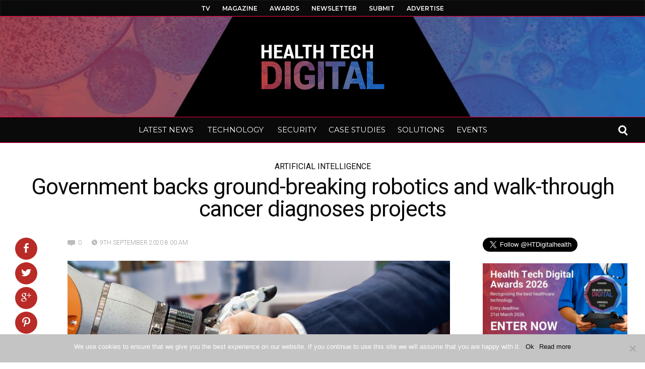

--- FILE ---
content_type: text/html; charset=UTF-8
request_url: https://www.healthtechdigital.com/government-backs-ground-breaking-robotics-and-walk-through-cancer-diagnoses-projects/
body_size: 35874
content:
<!DOCTYPE html>
<html lang="en-GB"><head>
<meta http-equiv="content-type" content="text/html; charset=UTF-8" />
<!--viewport-->
<meta name="viewport" content="width=device-width, initial-scale=1.0" />
<!--pingback-->
<link rel="pingback" href="https://www.healthtechdigital.com/xmlrpc.php" />
<meta name='robots' content='index, follow, max-image-preview:large, max-snippet:-1, max-video-preview:-1' />
<style>img:is([sizes="auto" i], [sizes^="auto," i]) { contain-intrinsic-size: 3000px 1500px }</style>
<!-- This site is optimized with the Yoast SEO plugin v25.1 - https://yoast.com/wordpress/plugins/seo/ -->
<title>Government backs ground-breaking robotics and walk-through cancer diagnoses projects.</title>
<meta name="description" content="Six projects have received in government funding to help transform NHS healthcare delivery." />
<link rel="canonical" href="https://www.healthtechdigital.com/government-backs-ground-breaking-robotics-and-walk-through-cancer-diagnoses-projects/" />
<meta property="og:locale" content="en_GB" />
<meta property="og:type" content="article" />
<meta property="og:title" content="Government backs ground-breaking robotics and walk-through cancer diagnoses projects." />
<meta property="og:description" content="Six projects have received in government funding to help transform NHS healthcare delivery." />
<meta property="og:url" content="https://www.healthtechdigital.com/government-backs-ground-breaking-robotics-and-walk-through-cancer-diagnoses-projects/" />
<meta property="og:site_name" content="Digital Health Technology News" />
<meta property="article:publisher" content="https://www.facebook.com/HealthTechDigital" />
<meta property="article:published_time" content="2020-09-09T07:00:14+00:00" />
<meta property="article:modified_time" content="2020-09-14T17:59:23+00:00" />
<meta property="og:image" content="https://www.healthtechdigital.com/wp-content/uploads/Government-backs-ground-breaking-robotics-and-walk-through-cancer-diagnoses-projects-min-1.jpg" />
<meta property="og:image:width" content="1024" />
<meta property="og:image:height" content="530" />
<meta property="og:image:type" content="image/jpeg" />
<meta name="author" content="Tracy Williams" />
<meta name="twitter:card" content="summary_large_image" />
<meta name="twitter:creator" content="@Healthtec" />
<meta name="twitter:site" content="@Healthtec" />
<meta name="twitter:label1" content="Written by" />
<meta name="twitter:data1" content="Tracy Williams" />
<meta name="twitter:label2" content="Estimated reading time" />
<meta name="twitter:data2" content="3 minutes" />
<script type="application/ld+json" class="yoast-schema-graph">{"@context":"https://schema.org","@graph":[{"@type":"Article","@id":"https://www.healthtechdigital.com/government-backs-ground-breaking-robotics-and-walk-through-cancer-diagnoses-projects/#article","isPartOf":{"@id":"https://www.healthtechdigital.com/government-backs-ground-breaking-robotics-and-walk-through-cancer-diagnoses-projects/"},"author":{"name":"Tracy Williams","@id":"https://www.healthtechdigital.com/#/schema/person/bee43f2d6c6cb767cb17e93687b80e3e"},"headline":"Government backs ground-breaking robotics and walk-through cancer diagnoses projects","datePublished":"2020-09-09T07:00:14+00:00","dateModified":"2020-09-14T17:59:23+00:00","mainEntityOfPage":{"@id":"https://www.healthtechdigital.com/government-backs-ground-breaking-robotics-and-walk-through-cancer-diagnoses-projects/"},"wordCount":542,"commentCount":0,"publisher":{"@id":"https://www.healthtechdigital.com/#organization"},"image":{"@id":"https://www.healthtechdigital.com/government-backs-ground-breaking-robotics-and-walk-through-cancer-diagnoses-projects/#primaryimage"},"thumbnailUrl":"https://www.healthtechdigital.com/wp-content/uploads/Government-backs-ground-breaking-robotics-and-walk-through-cancer-diagnoses-projects-min-1.jpg","keywords":["InlightenUs","NHS","NHS Digital"],"articleSection":["ARTIFICIAL INTELLIGENCE","Featured","News","TECHNOLOGY"],"inLanguage":"en-GB","potentialAction":[{"@type":"CommentAction","name":"Comment","target":["https://www.healthtechdigital.com/government-backs-ground-breaking-robotics-and-walk-through-cancer-diagnoses-projects/#respond"]}]},{"@type":"WebPage","@id":"https://www.healthtechdigital.com/government-backs-ground-breaking-robotics-and-walk-through-cancer-diagnoses-projects/","url":"https://www.healthtechdigital.com/government-backs-ground-breaking-robotics-and-walk-through-cancer-diagnoses-projects/","name":"Government backs ground-breaking robotics and walk-through cancer diagnoses projects.","isPartOf":{"@id":"https://www.healthtechdigital.com/#website"},"primaryImageOfPage":{"@id":"https://www.healthtechdigital.com/government-backs-ground-breaking-robotics-and-walk-through-cancer-diagnoses-projects/#primaryimage"},"image":{"@id":"https://www.healthtechdigital.com/government-backs-ground-breaking-robotics-and-walk-through-cancer-diagnoses-projects/#primaryimage"},"thumbnailUrl":"https://www.healthtechdigital.com/wp-content/uploads/Government-backs-ground-breaking-robotics-and-walk-through-cancer-diagnoses-projects-min-1.jpg","datePublished":"2020-09-09T07:00:14+00:00","dateModified":"2020-09-14T17:59:23+00:00","description":"Six projects have received in government funding to help transform NHS healthcare delivery.","breadcrumb":{"@id":"https://www.healthtechdigital.com/government-backs-ground-breaking-robotics-and-walk-through-cancer-diagnoses-projects/#breadcrumb"},"inLanguage":"en-GB","potentialAction":[{"@type":"ReadAction","target":["https://www.healthtechdigital.com/government-backs-ground-breaking-robotics-and-walk-through-cancer-diagnoses-projects/"]}]},{"@type":"ImageObject","inLanguage":"en-GB","@id":"https://www.healthtechdigital.com/government-backs-ground-breaking-robotics-and-walk-through-cancer-diagnoses-projects/#primaryimage","url":"https://www.healthtechdigital.com/wp-content/uploads/Government-backs-ground-breaking-robotics-and-walk-through-cancer-diagnoses-projects-min-1.jpg","contentUrl":"https://www.healthtechdigital.com/wp-content/uploads/Government-backs-ground-breaking-robotics-and-walk-through-cancer-diagnoses-projects-min-1.jpg","width":1024,"height":530},{"@type":"BreadcrumbList","@id":"https://www.healthtechdigital.com/government-backs-ground-breaking-robotics-and-walk-through-cancer-diagnoses-projects/#breadcrumb","itemListElement":[{"@type":"ListItem","position":1,"name":"Home","item":"https://www.healthtechdigital.com/"},{"@type":"ListItem","position":2,"name":"Government backs ground-breaking robotics and walk-through cancer diagnoses projects"}]},{"@type":"WebSite","@id":"https://www.healthtechdigital.com/#website","url":"https://www.healthtechdigital.com/","name":"Health Tech Digital","description":"Digital health technology news and information","publisher":{"@id":"https://www.healthtechdigital.com/#organization"},"potentialAction":[{"@type":"SearchAction","target":{"@type":"EntryPoint","urlTemplate":"https://www.healthtechdigital.com/?s={search_term_string}"},"query-input":{"@type":"PropertyValueSpecification","valueRequired":true,"valueName":"search_term_string"}}],"inLanguage":"en-GB"},{"@type":"Organization","@id":"https://www.healthtechdigital.com/#organization","name":"Health Tech Digital","url":"https://www.healthtechdigital.com/","logo":{"@type":"ImageObject","inLanguage":"en-GB","@id":"https://www.healthtechdigital.com/#/schema/logo/image/","url":"https://www.healthtechdigital.com/wp-content/uploads/2018/10/HTD-Logo-Large15.png","contentUrl":"https://www.healthtechdigital.com/wp-content/uploads/2018/10/HTD-Logo-Large15.png","width":200,"height":80,"caption":"Health Tech Digital"},"image":{"@id":"https://www.healthtechdigital.com/#/schema/logo/image/"},"sameAs":["https://www.facebook.com/HealthTechDigital","https://x.com/Healthtec","https://www.linkedin.com/company/healthtechdigital/","https://www.youtube.com/channel/UCp7da_cLYRZYPLHfeqeQVwA"]},{"@type":"Person","@id":"https://www.healthtechdigital.com/#/schema/person/bee43f2d6c6cb767cb17e93687b80e3e","name":"Tracy Williams","image":{"@type":"ImageObject","inLanguage":"en-GB","@id":"https://www.healthtechdigital.com/#/schema/person/image/","url":"https://www.healthtechdigital.com/wp-content/uploads/Tracy-Williams-4-Health-Tech-Digital-s-min-97x97.png","contentUrl":"https://www.healthtechdigital.com/wp-content/uploads/Tracy-Williams-4-Health-Tech-Digital-s-min-97x97.png","caption":"Tracy Williams"},"description":"Tracy is an Editor and Marketing Director who helps healthcare professionals and technology companies work together to digitise the UK healthcare system. After many years of helping award winning technology companies bring their innovations to the UK market she launched the Health Tech Digital resource platform which keeps healthcare professionals up to date with industry news and technology solutions for their establishments. Tracy is also the Marketing Director of Reborn Marketing Ltd and has worked with both private and public sectors focusing on technology in the UK for the past 7 years. If you have news you would like to share or would like to get in touch regarding your healthcare technology solution you can reach Tracy at tracy.williams@healthtechdigital.com.","sameAs":["https://www.healthtechdigital.com/","https://www.linkedin.com/in/tracy-williams-a670b0121/"]}]}</script>
<!-- / Yoast SEO plugin. -->
<link rel='dns-prefetch' href='//fonts.googleapis.com' />
<link rel="alternate" type="application/rss+xml" title="Digital Health Technology News &raquo; Feed" href="https://www.healthtechdigital.com/feed/" />
<link rel="alternate" type="application/rss+xml" title="Digital Health Technology News &raquo; Comments Feed" href="https://www.healthtechdigital.com/comments/feed/" />
<link rel="alternate" type="application/rss+xml" title="Digital Health Technology News &raquo; Government backs ground-breaking robotics and walk-through cancer diagnoses projects Comments Feed" href="https://www.healthtechdigital.com/government-backs-ground-breaking-robotics-and-walk-through-cancer-diagnoses-projects/feed/" />
<link rel='stylesheet' id='wp-block-library-css' href='https://www.healthtechdigital.com/wp-includes/css/dist/block-library/style.min.css?ver=da4fad197a315abe6be1395013a64307' type='text/css' media='all' />
<style id='classic-theme-styles-inline-css' type='text/css'>
/*! This file is auto-generated */
.wp-block-button__link{color:#fff;background-color:#32373c;border-radius:9999px;box-shadow:none;text-decoration:none;padding:calc(.667em + 2px) calc(1.333em + 2px);font-size:1.125em}.wp-block-file__button{background:#32373c;color:#fff;text-decoration:none}
</style>
<style id='global-styles-inline-css' type='text/css'>
:root{--wp--preset--aspect-ratio--square: 1;--wp--preset--aspect-ratio--4-3: 4/3;--wp--preset--aspect-ratio--3-4: 3/4;--wp--preset--aspect-ratio--3-2: 3/2;--wp--preset--aspect-ratio--2-3: 2/3;--wp--preset--aspect-ratio--16-9: 16/9;--wp--preset--aspect-ratio--9-16: 9/16;--wp--preset--color--black: #000000;--wp--preset--color--cyan-bluish-gray: #abb8c3;--wp--preset--color--white: #ffffff;--wp--preset--color--pale-pink: #f78da7;--wp--preset--color--vivid-red: #cf2e2e;--wp--preset--color--luminous-vivid-orange: #ff6900;--wp--preset--color--luminous-vivid-amber: #fcb900;--wp--preset--color--light-green-cyan: #7bdcb5;--wp--preset--color--vivid-green-cyan: #00d084;--wp--preset--color--pale-cyan-blue: #8ed1fc;--wp--preset--color--vivid-cyan-blue: #0693e3;--wp--preset--color--vivid-purple: #9b51e0;--wp--preset--gradient--vivid-cyan-blue-to-vivid-purple: linear-gradient(135deg,rgba(6,147,227,1) 0%,rgb(155,81,224) 100%);--wp--preset--gradient--light-green-cyan-to-vivid-green-cyan: linear-gradient(135deg,rgb(122,220,180) 0%,rgb(0,208,130) 100%);--wp--preset--gradient--luminous-vivid-amber-to-luminous-vivid-orange: linear-gradient(135deg,rgba(252,185,0,1) 0%,rgba(255,105,0,1) 100%);--wp--preset--gradient--luminous-vivid-orange-to-vivid-red: linear-gradient(135deg,rgba(255,105,0,1) 0%,rgb(207,46,46) 100%);--wp--preset--gradient--very-light-gray-to-cyan-bluish-gray: linear-gradient(135deg,rgb(238,238,238) 0%,rgb(169,184,195) 100%);--wp--preset--gradient--cool-to-warm-spectrum: linear-gradient(135deg,rgb(74,234,220) 0%,rgb(151,120,209) 20%,rgb(207,42,186) 40%,rgb(238,44,130) 60%,rgb(251,105,98) 80%,rgb(254,248,76) 100%);--wp--preset--gradient--blush-light-purple: linear-gradient(135deg,rgb(255,206,236) 0%,rgb(152,150,240) 100%);--wp--preset--gradient--blush-bordeaux: linear-gradient(135deg,rgb(254,205,165) 0%,rgb(254,45,45) 50%,rgb(107,0,62) 100%);--wp--preset--gradient--luminous-dusk: linear-gradient(135deg,rgb(255,203,112) 0%,rgb(199,81,192) 50%,rgb(65,88,208) 100%);--wp--preset--gradient--pale-ocean: linear-gradient(135deg,rgb(255,245,203) 0%,rgb(182,227,212) 50%,rgb(51,167,181) 100%);--wp--preset--gradient--electric-grass: linear-gradient(135deg,rgb(202,248,128) 0%,rgb(113,206,126) 100%);--wp--preset--gradient--midnight: linear-gradient(135deg,rgb(2,3,129) 0%,rgb(40,116,252) 100%);--wp--preset--font-size--small: 13px;--wp--preset--font-size--medium: 20px;--wp--preset--font-size--large: 36px;--wp--preset--font-size--x-large: 42px;--wp--preset--spacing--20: 0.44rem;--wp--preset--spacing--30: 0.67rem;--wp--preset--spacing--40: 1rem;--wp--preset--spacing--50: 1.5rem;--wp--preset--spacing--60: 2.25rem;--wp--preset--spacing--70: 3.38rem;--wp--preset--spacing--80: 5.06rem;--wp--preset--shadow--natural: 6px 6px 9px rgba(0, 0, 0, 0.2);--wp--preset--shadow--deep: 12px 12px 50px rgba(0, 0, 0, 0.4);--wp--preset--shadow--sharp: 6px 6px 0px rgba(0, 0, 0, 0.2);--wp--preset--shadow--outlined: 6px 6px 0px -3px rgba(255, 255, 255, 1), 6px 6px rgba(0, 0, 0, 1);--wp--preset--shadow--crisp: 6px 6px 0px rgba(0, 0, 0, 1);}:where(.is-layout-flex){gap: 0.5em;}:where(.is-layout-grid){gap: 0.5em;}body .is-layout-flex{display: flex;}.is-layout-flex{flex-wrap: wrap;align-items: center;}.is-layout-flex > :is(*, div){margin: 0;}body .is-layout-grid{display: grid;}.is-layout-grid > :is(*, div){margin: 0;}:where(.wp-block-columns.is-layout-flex){gap: 2em;}:where(.wp-block-columns.is-layout-grid){gap: 2em;}:where(.wp-block-post-template.is-layout-flex){gap: 1.25em;}:where(.wp-block-post-template.is-layout-grid){gap: 1.25em;}.has-black-color{color: var(--wp--preset--color--black) !important;}.has-cyan-bluish-gray-color{color: var(--wp--preset--color--cyan-bluish-gray) !important;}.has-white-color{color: var(--wp--preset--color--white) !important;}.has-pale-pink-color{color: var(--wp--preset--color--pale-pink) !important;}.has-vivid-red-color{color: var(--wp--preset--color--vivid-red) !important;}.has-luminous-vivid-orange-color{color: var(--wp--preset--color--luminous-vivid-orange) !important;}.has-luminous-vivid-amber-color{color: var(--wp--preset--color--luminous-vivid-amber) !important;}.has-light-green-cyan-color{color: var(--wp--preset--color--light-green-cyan) !important;}.has-vivid-green-cyan-color{color: var(--wp--preset--color--vivid-green-cyan) !important;}.has-pale-cyan-blue-color{color: var(--wp--preset--color--pale-cyan-blue) !important;}.has-vivid-cyan-blue-color{color: var(--wp--preset--color--vivid-cyan-blue) !important;}.has-vivid-purple-color{color: var(--wp--preset--color--vivid-purple) !important;}.has-black-background-color{background-color: var(--wp--preset--color--black) !important;}.has-cyan-bluish-gray-background-color{background-color: var(--wp--preset--color--cyan-bluish-gray) !important;}.has-white-background-color{background-color: var(--wp--preset--color--white) !important;}.has-pale-pink-background-color{background-color: var(--wp--preset--color--pale-pink) !important;}.has-vivid-red-background-color{background-color: var(--wp--preset--color--vivid-red) !important;}.has-luminous-vivid-orange-background-color{background-color: var(--wp--preset--color--luminous-vivid-orange) !important;}.has-luminous-vivid-amber-background-color{background-color: var(--wp--preset--color--luminous-vivid-amber) !important;}.has-light-green-cyan-background-color{background-color: var(--wp--preset--color--light-green-cyan) !important;}.has-vivid-green-cyan-background-color{background-color: var(--wp--preset--color--vivid-green-cyan) !important;}.has-pale-cyan-blue-background-color{background-color: var(--wp--preset--color--pale-cyan-blue) !important;}.has-vivid-cyan-blue-background-color{background-color: var(--wp--preset--color--vivid-cyan-blue) !important;}.has-vivid-purple-background-color{background-color: var(--wp--preset--color--vivid-purple) !important;}.has-black-border-color{border-color: var(--wp--preset--color--black) !important;}.has-cyan-bluish-gray-border-color{border-color: var(--wp--preset--color--cyan-bluish-gray) !important;}.has-white-border-color{border-color: var(--wp--preset--color--white) !important;}.has-pale-pink-border-color{border-color: var(--wp--preset--color--pale-pink) !important;}.has-vivid-red-border-color{border-color: var(--wp--preset--color--vivid-red) !important;}.has-luminous-vivid-orange-border-color{border-color: var(--wp--preset--color--luminous-vivid-orange) !important;}.has-luminous-vivid-amber-border-color{border-color: var(--wp--preset--color--luminous-vivid-amber) !important;}.has-light-green-cyan-border-color{border-color: var(--wp--preset--color--light-green-cyan) !important;}.has-vivid-green-cyan-border-color{border-color: var(--wp--preset--color--vivid-green-cyan) !important;}.has-pale-cyan-blue-border-color{border-color: var(--wp--preset--color--pale-cyan-blue) !important;}.has-vivid-cyan-blue-border-color{border-color: var(--wp--preset--color--vivid-cyan-blue) !important;}.has-vivid-purple-border-color{border-color: var(--wp--preset--color--vivid-purple) !important;}.has-vivid-cyan-blue-to-vivid-purple-gradient-background{background: var(--wp--preset--gradient--vivid-cyan-blue-to-vivid-purple) !important;}.has-light-green-cyan-to-vivid-green-cyan-gradient-background{background: var(--wp--preset--gradient--light-green-cyan-to-vivid-green-cyan) !important;}.has-luminous-vivid-amber-to-luminous-vivid-orange-gradient-background{background: var(--wp--preset--gradient--luminous-vivid-amber-to-luminous-vivid-orange) !important;}.has-luminous-vivid-orange-to-vivid-red-gradient-background{background: var(--wp--preset--gradient--luminous-vivid-orange-to-vivid-red) !important;}.has-very-light-gray-to-cyan-bluish-gray-gradient-background{background: var(--wp--preset--gradient--very-light-gray-to-cyan-bluish-gray) !important;}.has-cool-to-warm-spectrum-gradient-background{background: var(--wp--preset--gradient--cool-to-warm-spectrum) !important;}.has-blush-light-purple-gradient-background{background: var(--wp--preset--gradient--blush-light-purple) !important;}.has-blush-bordeaux-gradient-background{background: var(--wp--preset--gradient--blush-bordeaux) !important;}.has-luminous-dusk-gradient-background{background: var(--wp--preset--gradient--luminous-dusk) !important;}.has-pale-ocean-gradient-background{background: var(--wp--preset--gradient--pale-ocean) !important;}.has-electric-grass-gradient-background{background: var(--wp--preset--gradient--electric-grass) !important;}.has-midnight-gradient-background{background: var(--wp--preset--gradient--midnight) !important;}.has-small-font-size{font-size: var(--wp--preset--font-size--small) !important;}.has-medium-font-size{font-size: var(--wp--preset--font-size--medium) !important;}.has-large-font-size{font-size: var(--wp--preset--font-size--large) !important;}.has-x-large-font-size{font-size: var(--wp--preset--font-size--x-large) !important;}
:where(.wp-block-post-template.is-layout-flex){gap: 1.25em;}:where(.wp-block-post-template.is-layout-grid){gap: 1.25em;}
:where(.wp-block-columns.is-layout-flex){gap: 2em;}:where(.wp-block-columns.is-layout-grid){gap: 2em;}
:root :where(.wp-block-pullquote){font-size: 1.5em;line-height: 1.6;}
</style>
<link rel='stylesheet' id='fontawesome-five-css-css' href='https://www.healthtechdigital.com/wp-content/plugins/accesspress-social-counter/css/fontawesome-all.css?ver=1.9.2' type='text/css' media='all' />
<link rel='stylesheet' id='apsc-frontend-css-css' href='https://www.healthtechdigital.com/wp-content/plugins/accesspress-social-counter/css/frontend.css?ver=1.9.2' type='text/css' media='all' />
<link rel='stylesheet' id='contact-form-7-css' href='https://www.healthtechdigital.com/wp-content/plugins/contact-form-7/includes/css/styles.css?ver=6.0.6' type='text/css' media='all' />
<link rel='stylesheet' id='cookie-notice-front-css' href='https://www.healthtechdigital.com/wp-content/plugins/cookie-notice/css/front.min.css?ver=2.5.6' type='text/css' media='all' />
<link rel='stylesheet' id='dcwss-css' href='https://www.healthtechdigital.com/wp-content/plugins/wordpress-social-stream/css/dcwss.css?ver=da4fad197a315abe6be1395013a64307' type='text/css' media='all' />
<link rel='stylesheet' id='ppress-frontend-css' href='https://www.healthtechdigital.com/wp-content/plugins/wp-user-avatar/assets/css/frontend.min.css?ver=4.15.25' type='text/css' media='all' />
<link rel='stylesheet' id='ppress-flatpickr-css' href='https://www.healthtechdigital.com/wp-content/plugins/wp-user-avatar/assets/flatpickr/flatpickr.min.css?ver=4.15.25' type='text/css' media='all' />
<link rel='stylesheet' id='ppress-select2-css' href='https://www.healthtechdigital.com/wp-content/plugins/wp-user-avatar/assets/select2/select2.min.css?ver=da4fad197a315abe6be1395013a64307' type='text/css' media='all' />
<link rel='stylesheet' id='dawn_magazine-fonts-css' href='https://fonts.googleapis.com/css?family=Roboto%3A300%2C400%2C600%2C700%2C800%7CMontserrat%3A300%2C400%2C600%2C700%2C800%7CRoboto&#038;subset' type='text/css' media='all' />
<link rel='stylesheet' id='style-css' href='https://www.healthtechdigital.com/wp-content/themes/dawn-magazine/style.css?ver=da4fad197a315abe6be1395013a64307' type='text/css' media='all' />
<link rel='stylesheet' id='dawn_magazine_widgets-style-css' href='https://www.healthtechdigital.com/wp-content/themes/dawn-magazine/css/widgets.css?ver=da4fad197a315abe6be1395013a64307' type='text/css' media='all' />
<link rel='stylesheet' id='dawn_magazine_main-style-css' href='https://www.healthtechdigital.com/wp-content/themes/dawn-magazine/css/main-style.css?ver=da4fad197a315abe6be1395013a64307' type='text/css' media='all' />
<link rel='stylesheet' id='dawn_magazine_header-css' href='https://www.healthtechdigital.com/wp-content/themes/dawn-magazine/css/header.css?ver=da4fad197a315abe6be1395013a64307' type='text/css' media='all' />
<link rel='stylesheet' id='dawn_magazine_effects-animations-css' href='https://www.healthtechdigital.com/wp-content/themes/dawn-magazine/css/effects-animations.css?ver=da4fad197a315abe6be1395013a64307' type='text/css' media='all' />
<link rel='stylesheet' id='dawn_magazine_responsive-css' href='https://www.healthtechdigital.com/wp-content/themes/dawn-magazine/css/responsive.css?ver=da4fad197a315abe6be1395013a64307' type='text/css' media='all' />
<link rel='stylesheet' id='evcal_google_fonts-css' href='//fonts.googleapis.com/css?family=Oswald%3A400%2C300%7COpen+Sans%3A700%2C400%2C400i%7CRoboto%3A700%2C400&#038;ver=da4fad197a315abe6be1395013a64307' type='text/css' media='screen' />
<link rel='stylesheet' id='evcal_cal_default-css' href='//www.healthtechdigital.com/wp-content/plugins/eventON/assets/css/eventon_styles.css?ver=2.6.13' type='text/css' media='all' />
<link rel='stylesheet' id='evo_font_icons-css' href='//www.healthtechdigital.com/wp-content/plugins/eventON/assets/fonts/font-awesome.css?ver=2.6.13' type='text/css' media='all' />
<link rel='stylesheet' id='eventon_dynamic_styles-css' href='//www.healthtechdigital.com/wp-content/plugins/eventON/assets/css/eventon_dynamic_styles.css?ver=da4fad197a315abe6be1395013a64307' type='text/css' media='all' />
<link rel='stylesheet' id='posts-table-pro-css' href='https://www.healthtechdigital.com/wp-content/plugins/posts-table-pro/assets/css/ptp-combined.min.css?ver=2.1.5' type='text/css' media='all' />
<link rel='stylesheet' id='bsf-Defaults-css' href='https://www.healthtechdigital.com/wp-content/uploads/smile_fonts/Defaults/Defaults.css?ver=da4fad197a315abe6be1395013a64307' type='text/css' media='all' />
<link rel='stylesheet' id='__EPYT__style-css' href='https://www.healthtechdigital.com/wp-content/plugins/youtube-embed-plus/styles/ytprefs.min.css?ver=14.2.2' type='text/css' media='all' />
<style id='__EPYT__style-inline-css' type='text/css'>
.epyt-gallery-thumb {
width: 33.333%;
}
</style>
<link rel='stylesheet' id='wp-add-custom-css-css' href='https://www.healthtechdigital.com?display_custom_css=css&#038;ver=da4fad197a315abe6be1395013a64307' type='text/css' media='all' />
<script type="text/javascript" id="cookie-notice-front-js-before">
/* <![CDATA[ */
var cnArgs = {"ajaxUrl":"https:\/\/www.healthtechdigital.com\/wp-admin\/admin-ajax.php","nonce":"8507861007","hideEffect":"fade","position":"bottom","onScroll":false,"onScrollOffset":100,"onClick":false,"cookieName":"cookie_notice_accepted","cookieTime":2592000,"cookieTimeRejected":2592000,"globalCookie":false,"redirection":false,"cache":false,"revokeCookies":false,"revokeCookiesOpt":"automatic"};
/* ]]> */
</script>
<script type="text/javascript" src="https://www.healthtechdigital.com/wp-content/plugins/cookie-notice/js/front.min.js?ver=2.5.6" id="cookie-notice-front-js"></script>
<script type="text/javascript" src="https://www.healthtechdigital.com/wp-includes/js/jquery/jquery.min.js?ver=3.7.1" id="jquery-core-js"></script>
<script type="text/javascript" src="https://www.healthtechdigital.com/wp-includes/js/jquery/jquery-migrate.min.js?ver=3.4.1" id="jquery-migrate-js"></script>
<script type="text/javascript" src="https://www.healthtechdigital.com/wp-content/plugins/revslider/public/assets/js/rbtools.min.js?ver=6.6.18" async id="tp-tools-js"></script>
<script type="text/javascript" src="https://www.healthtechdigital.com/wp-content/plugins/revslider/public/assets/js/rs6.min.js?ver=6.6.18" async id="revmin-js"></script>
<script type="text/javascript" src="https://www.healthtechdigital.com/wp-content/plugins/wordpress-social-stream/js/jquery.social.stream.wall.1.6.js?ver=da4fad197a315abe6be1395013a64307" id="dcwss-wall-js"></script>
<script type="text/javascript" src="https://www.healthtechdigital.com/wp-content/plugins/wordpress-social-stream/js/jquery.social.stream.1.5.15.min.js?ver=da4fad197a315abe6be1395013a64307" id="dcwss-js"></script>
<script type="text/javascript" src="https://www.healthtechdigital.com/wp-content/plugins/wp-user-avatar/assets/flatpickr/flatpickr.min.js?ver=4.15.25" id="ppress-flatpickr-js"></script>
<script type="text/javascript" src="https://www.healthtechdigital.com/wp-content/plugins/wp-user-avatar/assets/select2/select2.min.js?ver=4.15.25" id="ppress-select2-js"></script>
<script type="text/javascript" id="dawn_magazine_sf-autocomplete-js-extra">
/* <![CDATA[ */
var stepfoxcomplete = {"stepfoxcompleteurl":"https:\/\/www.healthtechdigital.com\/wp-admin\/admin-ajax.php"};
/* ]]> */
</script>
<script type="text/javascript" src="https://www.healthtechdigital.com/wp-content/themes/dawn-magazine/js/sf-autocomplete.js?ver=da4fad197a315abe6be1395013a64307" id="dawn_magazine_sf-autocomplete-js"></script>
<script type="text/javascript" src="https://www.healthtechdigital.com/wp-content/themes/dawn-magazine/js/jquery.flexslider-min.js?ver=da4fad197a315abe6be1395013a64307" id="dawn_magazine_flexslider-js"></script>
<script type="text/javascript" id="dawn_magazine_scripts_main-js-extra">
/* <![CDATA[ */
var slide_picker = "slide";
var widget_fx = "nowidgetfx";
var image_effect = "";
/* ]]> */
</script>
<script type="text/javascript" src="https://www.healthtechdigital.com/wp-content/themes/dawn-magazine/js/dawn_magazine-scripts.js?ver=da4fad197a315abe6be1395013a64307" id="dawn_magazine_scripts_main-js"></script>
<script type="text/javascript" src="https://www.healthtechdigital.com/wp-content/themes/dawn-magazine/js/respond.min.js?ver=da4fad197a315abe6be1395013a64307" id="dawn_magazine_respond-js"></script>
<script type="text/javascript" src="https://www.healthtechdigital.com/wp-content/themes/dawn-magazine/js/jquery.validate.min.js?ver=da4fad197a315abe6be1395013a64307" id="dawn_magazine_jquery_validate-js"></script>
<script type="text/javascript" src="https://www.healthtechdigital.com/wp-content/themes/dawn-magazine/js/comment_validate.js?ver=da4fad197a315abe6be1395013a64307" id="dawn_magazine_comment_validate-js"></script>
<script type="text/javascript" id="__ytprefs__-js-extra">
/* <![CDATA[ */
var _EPYT_ = {"ajaxurl":"https:\/\/www.healthtechdigital.com\/wp-admin\/admin-ajax.php","security":"fc9913894d","gallery_scrolloffset":"20","eppathtoscripts":"https:\/\/www.healthtechdigital.com\/wp-content\/plugins\/youtube-embed-plus\/scripts\/","eppath":"https:\/\/www.healthtechdigital.com\/wp-content\/plugins\/youtube-embed-plus\/","epresponsiveselector":"[\"iframe.__youtube_prefs_widget__\"]","epdovol":"1","version":"14.2.2","evselector":"iframe.__youtube_prefs__[src], iframe[src*=\"youtube.com\/embed\/\"], iframe[src*=\"youtube-nocookie.com\/embed\/\"]","ajax_compat":"","maxres_facade":"eager","ytapi_load":"light","pause_others":"","stopMobileBuffer":"1","facade_mode":"","not_live_on_channel":""};
/* ]]> */
</script>
<script type="text/javascript" src="https://www.healthtechdigital.com/wp-content/plugins/youtube-embed-plus/scripts/ytprefs.min.js?ver=14.2.2" id="__ytprefs__-js"></script>
<link rel="https://api.w.org/" href="https://www.healthtechdigital.com/wp-json/" /><link rel="alternate" title="JSON" type="application/json" href="https://www.healthtechdigital.com/wp-json/wp/v2/posts/21202" /><link rel="EditURI" type="application/rsd+xml" title="RSD" href="https://www.healthtechdigital.com/xmlrpc.php?rsd" />
<link rel='shortlink' href='https://www.healthtechdigital.com/?p=21202' />
<link rel="alternate" title="oEmbed (JSON)" type="application/json+oembed" href="https://www.healthtechdigital.com/wp-json/oembed/1.0/embed?url=https%3A%2F%2Fwww.healthtechdigital.com%2Fgovernment-backs-ground-breaking-robotics-and-walk-through-cancer-diagnoses-projects%2F" />
<link rel="alternate" title="oEmbed (XML)" type="text/xml+oembed" href="https://www.healthtechdigital.com/wp-json/oembed/1.0/embed?url=https%3A%2F%2Fwww.healthtechdigital.com%2Fgovernment-backs-ground-breaking-robotics-and-walk-through-cancer-diagnoses-projects%2F&#038;format=xml" />
<!-- GA Google Analytics @ https://m0n.co/ga -->
<script async src="https://www.googletagmanager.com/gtag/js?id=G-5XQCGWPLNY"></script>
<script>
window.dataLayer = window.dataLayer || [];
function gtag(){dataLayer.push(arguments);}
gtag('js', new Date());
gtag('config', 'G-5XQCGWPLNY');
</script>
<script type="text/javascript">
(function(url){
if(/(?:Chrome\/26\.0\.1410\.63 Safari\/537\.31|WordfenceTestMonBot)/.test(navigator.userAgent)){ return; }
var addEvent = function(evt, handler) {
if (window.addEventListener) {
document.addEventListener(evt, handler, false);
} else if (window.attachEvent) {
document.attachEvent('on' + evt, handler);
}
};
var removeEvent = function(evt, handler) {
if (window.removeEventListener) {
document.removeEventListener(evt, handler, false);
} else if (window.detachEvent) {
document.detachEvent('on' + evt, handler);
}
};
var evts = 'contextmenu dblclick drag dragend dragenter dragleave dragover dragstart drop keydown keypress keyup mousedown mousemove mouseout mouseover mouseup mousewheel scroll'.split(' ');
var logHuman = function() {
if (window.wfLogHumanRan) { return; }
window.wfLogHumanRan = true;
var wfscr = document.createElement('script');
wfscr.type = 'text/javascript';
wfscr.async = true;
wfscr.src = url + '&r=' + Math.random();
(document.getElementsByTagName('head')[0]||document.getElementsByTagName('body')[0]).appendChild(wfscr);
for (var i = 0; i < evts.length; i++) {
removeEvent(evts[i], logHuman);
}
};
for (var i = 0; i < evts.length; i++) {
addEvent(evts[i], logHuman);
}
})('//www.healthtechdigital.com/?wordfence_lh=1&hid=4E9D1B35A53D8D70A24EBEF489CC1972');
</script><!-- Custom Styling Social Stream -->
<style type="text/css">
.stream li.dcsns-twitter .section-intro,.filter .f-twitter a:hover, .wall-outer .dcsns-toolbar .filter .f-twitter a.iso-active{background-color:#4ec2dc!important;}.stream li.dcsns-facebook .section-intro,.filter .f-facebook a:hover, .wall-outer .dcsns-toolbar .filter .f-facebook a.iso-active{background-color:#6E329D!important;}.stream li.dcsns-google .section-intro,.filter .f-google a:hover, .wall-outer .dcsns-toolbar .filter .f-google a.iso-active{background-color:#2d2d2d!important;}.stream li.dcsns-rss .section-intro,.filter .f-rss a:hover, .wall-outer .dcsns-toolbar .filter .f-rss a.iso-active{background-color:#FF9800!important;}.stream li.dcsns-flickr .section-intro,.filter .f-flickr a:hover, .wall-outer .dcsns-toolbar .filter .f-flickr a.iso-active{background-color:#f90784!important;}.stream li.dcsns-delicious .section-intro,.filter .f-delicious a:hover, .wall-outer .dcsns-toolbar .filter .f-delicious a.iso-active{background-color:#3271CB!important;}.stream li.dcsns-youtube .section-intro,.filter .f-youtube a:hover, .wall-outer .dcsns-toolbar .filter .f-youtube a.iso-active{background-color:#DF1F1C!important;}.stream li.dcsns-pinterest .section-intro,.filter .f-pinterest a:hover, .wall-outer .dcsns-toolbar .filter .f-pinterest a.iso-active{background-color:#CB2528!important;}.stream li.dcsns-lastfm .section-intro,.filter .f-lastfm a:hover, .wall-outer .dcsns-toolbar .filter .f-lastfm a.iso-active{background-color:#C90E12!important;}.stream li.dcsns-dribbble .section-intro,.filter .f-dribbble a:hover, .wall-outer .dcsns-toolbar .filter .f-dribbble a.iso-active{background-color:#F175A8!important;}.stream li.dcsns-vimeo .section-intro,.filter .f-vimeo a:hover, .wall-outer .dcsns-toolbar .filter .f-vimeo a.iso-active{background-color:#4EBAFF!important;}.stream li.dcsns-stumbleupon .section-intro,.filter .f-stumbleupon a:hover, .wall-outer .dcsns-toolbar .filter .f-stumbleupon a.iso-active{background-color:#EB4924!important;}.stream li.dcsns-deviantart .section-intro,.filter .f-deviantart a:hover, .wall-outer .dcsns-toolbar .filter .f-deviantart a.iso-active{background-color:#607365!important;}.stream li.dcsns-tumblr .section-intro,.filter .f-tumblr a:hover, .wall-outer .dcsns-toolbar .filter .f-tumblr a.iso-active{background-color:#385774!important;}.stream li.dcsns-instagram .section-intro,.filter .f-instagram a:hover, .wall-outer .dcsns-toolbar .filter .f-instagram a.iso-active{background-color:#413A33!important;}.wall-outer .dcsns-toolbar .filter li a {background:#6E329D;}.dcwss.dc-wall .stream li {width: 300px!important; margin: 10px 10px 10px 10px!important;}background white
</style>
<style type='text/css'>
.super-slider-title a{ font-size: 28px; padding:-7px 0 !important; line-height: calc(1.4999em + -7px + -7px) !important;  }
#site-logo{background: url(https://www.healthtechdigital.com/wp-content/uploads/2-1.jpg);    background-position: center 0;    background-attachment: fixed;     mix-blend-mode: multiply;  }
.ticker-arrows, .ticker-box, .body-super-slider{background: #ffffff;}
.ticker-arrows{box-shadow: -21px 0 30px #ffffff;}
.ticker-heading, .ticker-sign, .thumbnails-author a, .img-featured-title .img-featured-author a, .small-author a{color:#b92b27;}
#ticker a{color:#0a0a0a;}
.trending-posts ul, .trending-posts-title, .widget_recent_entries ul li, .horizontal-social.social-widget ul li{border-color:#1565c0;}
.trending-posts ul, .trending-posts-title, .widget_recent_entries ul li, .horizontal-social.social-widget ul li{border-image: linear-gradient(to right, #1565c0 0%, #b92b27 100%); border-image-slice: 1; box-sizing: border-box; border-top: 0; }
.trending-top-wrap{border-image: linear-gradient(to right, #1565c0 0%, #b92b27 100%); border-image-slice: 1; box-sizing: border-box; border-bottom: 0; }
.widget-title{ transition: all .2s;   background-image:linear-gradient(to right, #1565c0 110px, #b92b27 200px);border-image: linear-gradient(to right, #1565c0 110px, #b92b27 200px);border-image-slice: 1;}
.widget-title a:after {background: linear-gradient(to right, #1565c0 70%, transparent); }
.widget-title a:before {background: #b92b27; }
.widget-title{font-size:24px;}
#main{background:#ffffff;}
.newsroll, .trending-posts{    border-color: #ffffff;}
#top-navigation, .sub-menu-wrapper:before, .search-box.active{border-color:#ff0044;}
#navigation, #main-nav .sub-meni .menu-links.inside-menu li{box-shadow:0 0 0 1px #ff0044;}
.newsroll-title{border-left-color:#b92b27;}
.trending-posts ul::-webkit-scrollbar-thumb {border: 1px solid #1565c0; background-color: transparent; }
.sub-menu-wrapper:before, .menu-links.inside-menu .active .sub-menu{background:#0a0a0a;}
.sub-menu-wrapper .small-category .small-text a, #main-nav .sub-menu-wrapper .menu-links.inside-menu .menu-link{color:#ffffff;}
.sub-menu-wrapper .small-category .read-more a{color:#ffffff;}
html, body, form, fieldset, table, tr, td, img, a, a:visited, input, button, select, textarea, optgroup, option, body{ color:#0a0a0a;}
.blog-post-date-author > div:first-child{border-color: #0a0a0a;}
.widget-title{border-color:#1565c0;}
.img-featured-title h2 a, .trending-posts .img-featured-title h2 a, .carousel-title a{color:#ffffff;padding:-7px 0 !important; line-height: calc(1.4999em + -7px + -7px) !important;}
.img-featured-text, .category-icon, .author-date > div, .small-title a, .small-author, .carousel-author a, .carousel-author, .author-date .author a{color:#ffffff;}
.author-date > div:first-child{border-color:#ffffff;}
.img-featured-title a, .trending-posts .img-featured-title h2 a, .carousel-title a{color:#ffffff;}
.img-featured-title h2, .super-slider-title, .small-title, .carousel-title{text-transform:uppercase;}
#header, #navigation:before, .sf-ad-placeholder{    background: linear-gradient(to right, rgba(255,0,68,0), rgba(62,200,242,0));}
#top-navigation{background:#0a0a0a;}
#top-menu ul li a, #top-date{color:#ffffff;}
.super-slider .super-slider-image:before, .popular-part:before, .super-slider-thumbnails .small-image:before{background: linear-gradient(to bottom, rgba(181,21,64,0), rgba(10,0,0,0.85));}
.trending-posts .img-featured-posts-image:before, .img-featured-posts-image:before, .small-image:before, .carousel .slides li:after{ background: linear-gradient(to bottom, rgba(12,2,2,0.04), rgba(10,0,0,0.72));}
#main-nav .small-image:before{background: none;}
.img-featured-category-link a::before, .body-super-slider .category-icon a::before, .super-slider-category a::before{background:#ffffff;}
.floating-share-icons a:before, .blog-post-categories a{color:#ffffff;}
.trending-posts .img-featured-posts-image:after{background: linear-gradient(to bottom, transparent, rgba(12,2,2,0.04));}
.popular-part:before, .popular-slider-container .slides:before{background: linear-gradient(to bottom, #0c0c0c, rgba(214,214,214,0));}
.super-slider-title a{ box-decoration-break:clone;  box-shadow: inset 0 0 0 50px rgba(10,10,10,0), -10px 0 0 rgba(10,10,10,0), 10px 0 0 rgba(10,10,10,0);}
.super-slider-thumbnails .small-title a{ box-decoration-break:clone;  box-shadow: inset 0 0 0 50px rgba(10,10,10,0), -5px 0 0 rgba(10,10,10,0), 5px 0 0 rgba(10,10,10,0);}
.img-featured-title h2 a, .carousel-title a{ box-decoration-break:clone;  box-shadow: inset 0 0 0 50px rgba(15,15,15,0.7), -5px 0 0 rgba(15,15,15,0.7), 5px 0 0 rgba(15,15,15,0.7);}
body, .small-title, .widget-title{font-family:Roboto;}
#wrapper, #main-nav, .footer-wrap, .top-navigation-wrap{max-width:1260px;}
.footer-ad-space{width:1260px;}
#footer{background: linear-gradient(to right, #000000, #000000);}
#footer a, .copyright-text, .social-title-footer{color:#ffffff;}
#footer a:hover, #footer .content-social li a:hover, #footer .content-social li:hover{color:#b92b27;}
#main-nav ul li a, #mob-menu, #bottom-menu li, #top-menu ul li a, .widget-title{font-family: Montserrat;}
.close-search-box:after{border-color:#ffffff;color:#ffffff;}
#navigation .content-social li{border-color:#ffffff;}
#navigation .content-social li a{color:#ffffff;}
#footer .content-social li{border-color:#ffffff;}
#footer .content-social li a{color:#ffffff;}
#bottom-menu{border-color:rgba(45,45,45,0.35);}
#navigation .content-social li:hover{border-color:#ff0044;}
#footer .content-social li:hover, .super-slider-thumbnails .flex-active:after, .pagination.pagination-load-more a {border-color:#b92b27;}
.super-slider-subtitle, .img-featured-title h2, .super-slider-title, #post-page-title, .featured-posts-title, .comment-count, #reply-title{font-style: normal;}
table, #post-content table a{color:#ffffff;}
td { border: 5px solid #FFF; background: rgba(10,0,0,0.72); }
tr:nth-child(odd) td { background: rgba(12,2,2,0.04); }
th, tfoot td {  background: rgba(10,0,0,0.72); border: 5px solid #FFF; }
#main-nav, #navigation, #navigation:after, .page-numbers.current, #mob-menu{background:#0a0a0a;}
.mob-menu-button:before{border-color:#ffffff;}
.search-menu-icon {border: 3px solid #ffffff;}
.search-menu-icon:after{   background: #ffffff; }
.search-menu-icon:hover{border: 3px solid #ff0044;opacity:1; }
.search-menu-icon:hover:after{ background: #ff0044;}
td { border: 5px solid #FFF; background: rgba(10,0,0,0.72); }
tr:nth-child(odd) td { background: rgba(12,2,2,0.04); }
th, tfoot td {  background: rgba(10,0,0,0.72); border: 5px solid #FFF; }
.super-slider-title a, .super-slider-read-more a, .super-slider-thumbnails .small-title a{color:#ffffff;} 
.super-slider-author{color:#ffffff;}
.popular-part .widget-title{color:#ffffff;}
.blog-post-content, .img-featured-text, .combination-title-subtitle, #post-content, #post-page-subtitle, .newsroll-posts-title a, .post-info, .post-page-category-icon a, .author-date, .carousel-author, .post-date, #author-desc, .blog-post-date-author, .super-slider-subtitle, .super-slider .date, #top-date, .featured-posts-title a, #ticker a{font-family:Roboto;}
.menu-item .menu-link, .page-numbers.current, #navigation .submit-button{color:#ffffff;}
.subsignmeni:after{border-top: 8px solid #ffffff;}
#main-nav ul li:hover > .menu-link, .sub-menu-wrapper .small-category li .small-text a:hover, .sub-menu-wrapper .small-category .read-more a:hover, #main-nav .sub-menu-wrapper .menu-links.inside-menu .menu-item:hover .menu-link{color:#ff0044;}
.subsignmeni:hover:after{border-top: 8px solid #ff0044;}
#main-nav ul li > .menu-link{font-weight:400;}
.menu-link, .menu-links.inside-menu .menu-link{font-size:15px;}
.featured-category, .page-numbers, input#wp-submit{background: #b92b27;}
.post-page-gallery-thumbnails .flex-active-slide:after, .super-slider-read-more, .post-password-form input[type='submit'], .post-password-form input[type='password']{border-color:#b92b27;}
.blog-post-author a, #recentcomments li, .widget_categories select, .widget_archive select, .sticky a, .super-slider-read-more a:hover, .img-featured-category-link a::before, .body-super-slider .category-icon a::before, .super-slider-category a::before, .super-slider-thumbnails li:hover .small-title a, #ticker a:hover{color:#b92b27;}
.img-featured-review-score, .blog-post-categories, .woocommerce input#searchsubmit, .floating-share-icons li, .img-featured-category-link a, .super-slider-thumbnails .category-icon a, .super-slider-category a, .widget_search .submit-button, .score-width{background:#b92b27;}
.sub-meni .menu-links.inside-menu li{background: #0a0a0a;}
.sub-meni .menu-links.inside-menu li a{color: #ffffff;}
#post-content{font-size:16px;line-height:27.2px;}
::selection{background:#b92b27;}
::-moz-selection{background:#b92b27;}
.load-circle{border-bottom:5px solid #b92b27;border-right:5px solid #b92b27;box-shadow: 0 0 35px #b92b27;}
#wp-calendar #today{background:#b92b27 !important;text-shadow:none;}
li:hover .play-icon{background: #b92b27;}
.single-post #post-content.first-letter > p:first-of-type:first-letter{font-size:67px; color:#b92b27;float: left;line-height: 60px;margin-right: 15px;font-weight:800;}
#post-page-title h1{text-transform:none;}
blockquote, q.left, q{border-left: 2px solid #b92b27;color:#b92b27;}
.img-featured-review-score:before{border-top: 9px solid #b92b27;}
.sub-meni .menu-links.inside-menu li:hover{background:#0a0a0a;}
#main-nav .sub-meni .menu-links.inside-menu li:hover > .menu-link{color:#ff0044;}
.widget-title {font-style: normal;font-weight:700;}
.post-author a, .post-author a:visited, .good-title, .bad-title, #post-content a, .trending-posts-category a, .category-tv-icon a, .category-icon a, a:hover, .category-icon a:hover, .trending-posts-category a:hover, .featured-posts-title a:hover, #post-content a:hover, .blog-post-title h2 a:hover, .bypostauthor a:hover, .post-author a:hover, .img-featured-title a:hover, .trending-posts .img-featured-title h2 a:hover, .read-more a, .super-slider-author a{color:#b92b27;}
.content q.right{border-left:0;border-right: 2px solid #b92b27;color:#b92b27;}
.widget.buddypress div.item-options a, .widget_display_stats dd{color:#b92b27;}
#buddypress div.item-list-tabs ul li a span, #buddypress div.item-list-tabs ul li.current a span, #buddypress div.item-list-tabs ul li.selected a span, .widget.buddypress #bp-login-widget-form #bp-login-widget-submit, span.bp-login-widget-register-link a, button#user-submit, .bbp-login-form .bbp-login-links a, tt button.button.submit.user-submit, input#bbp_search_submit {background:#b92b27;}
.image_fx1:hover:after, .image_fx1:hover:after, .img-featured li:hover .image_fx1:after, .small-category li:hover .image_fx1:after{background: #b92b27;}
.img-featured-review-score, .blog-post-categories, .woocommerce input#searchsubmit, .super-slider .super-slider-category a, .floating-share-icons li, .img-featured-category-link a, .super-slider-thumbnails .category-icon a{color:#ffffff;}
@media screen and (max-width: 850px) {
#main-nav ul li {background:#0a0a0a;}
.sub-menu-wrapper .menu-links.inside-menu .menu-link{color:#ffffff;}
.menu-item{border-bottom:none !important;}
.search-menu-icon:hover{border: 3px solid #ffffff;}
.search-menu-icon:hover:after{ background: #ffffff;}
.search-menu-icon {border: 3px solid #ffffff;}
.search-menu-icon:after{   background: #ffffff; }
}
.woocommerce #content input.button, .woocommerce #respond input#submit, .woocommerce a.button, .woocommerce button.button, .woocommerce input.button, .woocommerce-page #content input.button, .woocommerce-page #respond input#submit, .woocommerce-page a.button, .woocommerce-page button.button, .woocommerce-page input.button, .woocommerce a.button.alt, .woocommerce button.button.alt, .woocommerce input.button.alt, .woocommerce #respond input#submit.alt, .woocommerce #content input.button.alt, .woocommerce-page a.button.alt, .woocommerce-page button.button.alt, .woocommerce-page input.button.alt, .woocommerce-page #respond input#submit.alt, .woocommerce-page #content input.button.alt, .woocommerce .widget_layered_nav_filters ul li a, .woocommerce-page .widget_layered_nav_filters ul li a, .woocommerce .widget_layered_nav ul li.chosen a, .woocommerce-page .widget_layered_nav ul li.chosen a, .woocommerce span.onsale, .woocommerce-page span.onsale, .woocommerce .woocommerce-message:before, .woocommerce-page .woocommerce-message:before, .woocommerce .woocommerce-info:before, .woocommerce-page .woocommerce-info:before, .woocommerce table.cart a.remove:hover, .woocommerce #content table.cart a.remove:hover, .woocommerce-page table.cart a.remove:hover, .woocommerce-page #content table.cart a.remove:hover, .woocommerce .widget_price_filter .ui-slider .ui-slider-handle, .woocommerce-page .widget_price_filter .ui-slider .ui-slider-handle, .woocommerce .widget_price_filter .ui-slider .ui-slider-range, .woocommerce-page .widget_price_filter .ui-slider .ui-slider-range, .woocommerce div.product .woocommerce-tabs ul.tabs li, .woocommerce #content div.product .woocommerce-tabs ul.tabs li, .woocommerce-page div.product .woocommerce-tabs ul.tabs li, .woocommerce-page #content div.product .woocommerce-tabs ul.tabs li{background:#b92b27;}
.woocommerce ul.products li.product .price, .woocommerce-page ul.products li.product .price, .woocommerce div.product span.price, .woocommerce div.product p.price, .woocommerce #content div.product span.price, .woocommerce #content div.product p.price, .woocommerce-page div.product span.price, .woocommerce-page div.product p.price, .woocommerce-page #content div.product span.price, .woocommerce-page #content div.product p.price, .woocommerce a.button.alt:hover, .woocommerce button.button.alt:hover, .woocommerce input.button.alt:hover, .woocommerce #respond input#submit.alt:hover, .woocommerce #content input.button.alt:hover, .woocommerce-page a.button.alt:hover, .woocommerce-page button.button.alt:hover, .woocommerce-page input.button.alt:hover, .woocommerce-page #respond input#submit.alt:hover, .woocommerce-page #content input.button.alt:hover, .woocommerce a.button:hover, .woocommerce button.button:hover, .woocommerce input.button:hover, .woocommerce #respond input#submit:hover, .woocommerce #content input.button:hover, .woocommerce-page a.button:hover, .woocommerce-page button.button:hover, .woocommerce-page input.button:hover, .woocommerce-page #respond input#submit:hover, .woocommerce-page #content input.button:hover, .woocommerce-page #main a.button:hover, .woocommerce div.product .woocommerce-tabs ul.tabs li, .woocommerce #content div.product .woocommerce-tabs ul.tabs li, .woocommerce-page div.product .woocommerce-tabs ul.tabs li, .woocommerce-page #content div.product .woocommerce-tabs ul.tabs li, .woocommerce div.product .woocommerce-tabs ul.tabs .active a:hover, span.posted_in a, span.tagged_as a, .woocommerce h1.page-title, .amount, #header .cart-contents:hover, #header .cart-contents, .woocommerce .blog-category .star-rating, .woocommerce-page .blog-category .star-rating{color:#b92b27;}
.woocommerce .woocommerce-message, .woocommerce-page .woocommerce-message, .woocommerce .woocommerce-info, .woocommerce-page .woocommerce-info{border-top:3px solid #b92b27; }
.product_meta, .woocommerce div.product div.summary, .woocommerce #content div.product div.summary, .woocommerce-page div.product div.summary, .woocommerce-page #content div.product div.summary, .woocommerce #reviews #comments ol.commentlist li .comment-text p, .woocommerce-page #reviews #comments ol.commentlist li .comment-text p, .woocommerce #review_form #respond p, .woocommerce-page #review_form #respond p, .woocommerce div.product .woocommerce-tabs .panel, .woocommerce #content div.product .woocommerce-tabs .panel, .woocommerce-page div.product .woocommerce-tabs .panel, .woocommerce-page #content div.product .woocommerce-tabs .panel, .woocommerce #reviews h3, .woocommerce-page #reviews h3{font-size:16px;line-height:27.2px;}
.one-part-height{min-height:calc((((1260px - 10px) * 0.25 ) - 40px ) / 0.877) !important;}
.two-parts-height{min-height:calc(((((1260px - 10px) * 0.25 ) - 40px ) / 0.877) * 2 ) !important;}
.flexible-part-height{}
.one-part-half-height{min-height:calc(((((1260px - 10px) * 0.25 ) - 40px ) / 0.877) * 1.5) !important;}
@media screen and (max-width: 1024px) {
.one-part-height, .two-parts-height, .flexible-part-height, .one-part-half-height{
max-height: calc((850px / 2 - 26px) / 0.877) !important;
height: calc((100vw / 2 - 26px) / 0.877) !important;	
} 
}
}
</style>
<!-- EventON Version -->
<meta name="generator" content="EventON 2.6.13" />
<meta name="generator" content="Powered by WPBakery Page Builder - drag and drop page builder for WordPress."/>
<!--[if lte IE 9]><link rel="stylesheet" type="text/css" href="https://www.healthtechdigital.com/wp-content/plugins/js_composer/assets/css/vc_lte_ie9.min.css" media="screen"><![endif]--><style type="text/css" id="custom-background-css">
body.custom-background { background-color: #ffffff; }
</style>
<meta name="generator" content="Powered by Slider Revolution 6.6.18 - responsive, Mobile-Friendly Slider Plugin for WordPress with comfortable drag and drop interface." />
<style type="text/css">.saboxplugin-wrap{-webkit-box-sizing:border-box;-moz-box-sizing:border-box;-ms-box-sizing:border-box;box-sizing:border-box;border:1px solid #eee;width:100%;clear:both;display:block;overflow:hidden;word-wrap:break-word;position:relative}.saboxplugin-wrap .saboxplugin-gravatar{float:left;padding:0 20px 20px 20px}.saboxplugin-wrap .saboxplugin-gravatar img{max-width:100px;height:auto;border-radius:0;}.saboxplugin-wrap .saboxplugin-authorname{font-size:18px;line-height:1;margin:20px 0 0 20px;display:block}.saboxplugin-wrap .saboxplugin-authorname a{text-decoration:none}.saboxplugin-wrap .saboxplugin-authorname a:focus{outline:0}.saboxplugin-wrap .saboxplugin-desc{display:block;margin:5px 20px}.saboxplugin-wrap .saboxplugin-desc a{text-decoration:underline}.saboxplugin-wrap .saboxplugin-desc p{margin:5px 0 12px}.saboxplugin-wrap .saboxplugin-web{margin:0 20px 15px;text-align:left}.saboxplugin-wrap .sab-web-position{text-align:right}.saboxplugin-wrap .saboxplugin-web a{color:#ccc;text-decoration:none}.saboxplugin-wrap .saboxplugin-socials{position:relative;display:block;background:#fcfcfc;padding:5px;border-top:1px solid #eee}.saboxplugin-wrap .saboxplugin-socials a svg{width:20px;height:20px}.saboxplugin-wrap .saboxplugin-socials a svg .st2{fill:#fff; transform-origin:center center;}.saboxplugin-wrap .saboxplugin-socials a svg .st1{fill:rgba(0,0,0,.3)}.saboxplugin-wrap .saboxplugin-socials a:hover{opacity:.8;-webkit-transition:opacity .4s;-moz-transition:opacity .4s;-o-transition:opacity .4s;transition:opacity .4s;box-shadow:none!important;-webkit-box-shadow:none!important}.saboxplugin-wrap .saboxplugin-socials .saboxplugin-icon-color{box-shadow:none;padding:0;border:0;-webkit-transition:opacity .4s;-moz-transition:opacity .4s;-o-transition:opacity .4s;transition:opacity .4s;display:inline-block;color:#fff;font-size:0;text-decoration:inherit;margin:5px;-webkit-border-radius:0;-moz-border-radius:0;-ms-border-radius:0;-o-border-radius:0;border-radius:0;overflow:hidden}.saboxplugin-wrap .saboxplugin-socials .saboxplugin-icon-grey{text-decoration:inherit;box-shadow:none;position:relative;display:-moz-inline-stack;display:inline-block;vertical-align:middle;zoom:1;margin:10px 5px;color:#444;fill:#444}.clearfix:after,.clearfix:before{content:' ';display:table;line-height:0;clear:both}.ie7 .clearfix{zoom:1}.saboxplugin-socials.sabox-colored .saboxplugin-icon-color .sab-twitch{border-color:#38245c}.saboxplugin-socials.sabox-colored .saboxplugin-icon-color .sab-addthis{border-color:#e91c00}.saboxplugin-socials.sabox-colored .saboxplugin-icon-color .sab-behance{border-color:#003eb0}.saboxplugin-socials.sabox-colored .saboxplugin-icon-color .sab-delicious{border-color:#06c}.saboxplugin-socials.sabox-colored .saboxplugin-icon-color .sab-deviantart{border-color:#036824}.saboxplugin-socials.sabox-colored .saboxplugin-icon-color .sab-digg{border-color:#00327c}.saboxplugin-socials.sabox-colored .saboxplugin-icon-color .sab-dribbble{border-color:#ba1655}.saboxplugin-socials.sabox-colored .saboxplugin-icon-color .sab-facebook{border-color:#1e2e4f}.saboxplugin-socials.sabox-colored .saboxplugin-icon-color .sab-flickr{border-color:#003576}.saboxplugin-socials.sabox-colored .saboxplugin-icon-color .sab-github{border-color:#264874}.saboxplugin-socials.sabox-colored .saboxplugin-icon-color .sab-google{border-color:#0b51c5}.saboxplugin-socials.sabox-colored .saboxplugin-icon-color .sab-googleplus{border-color:#96271a}.saboxplugin-socials.sabox-colored .saboxplugin-icon-color .sab-html5{border-color:#902e13}.saboxplugin-socials.sabox-colored .saboxplugin-icon-color .sab-instagram{border-color:#1630aa}.saboxplugin-socials.sabox-colored .saboxplugin-icon-color .sab-linkedin{border-color:#00344f}.saboxplugin-socials.sabox-colored .saboxplugin-icon-color .sab-pinterest{border-color:#5b040e}.saboxplugin-socials.sabox-colored .saboxplugin-icon-color .sab-reddit{border-color:#992900}.saboxplugin-socials.sabox-colored .saboxplugin-icon-color .sab-rss{border-color:#a43b0a}.saboxplugin-socials.sabox-colored .saboxplugin-icon-color .sab-sharethis{border-color:#5d8420}.saboxplugin-socials.sabox-colored .saboxplugin-icon-color .sab-skype{border-color:#00658a}.saboxplugin-socials.sabox-colored .saboxplugin-icon-color .sab-soundcloud{border-color:#995200}.saboxplugin-socials.sabox-colored .saboxplugin-icon-color .sab-spotify{border-color:#0f612c}.saboxplugin-socials.sabox-colored .saboxplugin-icon-color .sab-stackoverflow{border-color:#a95009}.saboxplugin-socials.sabox-colored .saboxplugin-icon-color .sab-steam{border-color:#006388}.saboxplugin-socials.sabox-colored .saboxplugin-icon-color .sab-user_email{border-color:#b84e05}.saboxplugin-socials.sabox-colored .saboxplugin-icon-color .sab-stumbleUpon{border-color:#9b280e}.saboxplugin-socials.sabox-colored .saboxplugin-icon-color .sab-tumblr{border-color:#10151b}.saboxplugin-socials.sabox-colored .saboxplugin-icon-color .sab-twitter{border-color:#0967a0}.saboxplugin-socials.sabox-colored .saboxplugin-icon-color .sab-vimeo{border-color:#0d7091}.saboxplugin-socials.sabox-colored .saboxplugin-icon-color .sab-windows{border-color:#003f71}.saboxplugin-socials.sabox-colored .saboxplugin-icon-color .sab-whatsapp{border-color:#003f71}.saboxplugin-socials.sabox-colored .saboxplugin-icon-color .sab-wordpress{border-color:#0f3647}.saboxplugin-socials.sabox-colored .saboxplugin-icon-color .sab-yahoo{border-color:#14002d}.saboxplugin-socials.sabox-colored .saboxplugin-icon-color .sab-youtube{border-color:#900}.saboxplugin-socials.sabox-colored .saboxplugin-icon-color .sab-xing{border-color:#000202}.saboxplugin-socials.sabox-colored .saboxplugin-icon-color .sab-mixcloud{border-color:#2475a0}.saboxplugin-socials.sabox-colored .saboxplugin-icon-color .sab-vk{border-color:#243549}.saboxplugin-socials.sabox-colored .saboxplugin-icon-color .sab-medium{border-color:#00452c}.saboxplugin-socials.sabox-colored .saboxplugin-icon-color .sab-quora{border-color:#420e00}.saboxplugin-socials.sabox-colored .saboxplugin-icon-color .sab-meetup{border-color:#9b181c}.saboxplugin-socials.sabox-colored .saboxplugin-icon-color .sab-goodreads{border-color:#000}.saboxplugin-socials.sabox-colored .saboxplugin-icon-color .sab-snapchat{border-color:#999700}.saboxplugin-socials.sabox-colored .saboxplugin-icon-color .sab-500px{border-color:#00557f}.saboxplugin-socials.sabox-colored .saboxplugin-icon-color .sab-mastodont{border-color:#185886}.sabox-plus-item{margin-bottom:20px}@media screen and (max-width:480px){.saboxplugin-wrap{text-align:center}.saboxplugin-wrap .saboxplugin-gravatar{float:none;padding:20px 0;text-align:center;margin:0 auto;display:block}.saboxplugin-wrap .saboxplugin-gravatar img{float:none;display:inline-block;display:-moz-inline-stack;vertical-align:middle;zoom:1}.saboxplugin-wrap .saboxplugin-desc{margin:0 10px 20px;text-align:center}.saboxplugin-wrap .saboxplugin-authorname{text-align:center;margin:10px 0 20px}}body .saboxplugin-authorname a,body .saboxplugin-authorname a:hover{box-shadow:none;-webkit-box-shadow:none}a.sab-profile-edit{font-size:16px!important;line-height:1!important}.sab-edit-settings a,a.sab-profile-edit{color:#0073aa!important;box-shadow:none!important;-webkit-box-shadow:none!important}.sab-edit-settings{margin-right:15px;position:absolute;right:0;z-index:2;bottom:10px;line-height:20px}.sab-edit-settings i{margin-left:5px}.saboxplugin-socials{line-height:1!important}.rtl .saboxplugin-wrap .saboxplugin-gravatar{float:right}.rtl .saboxplugin-wrap .saboxplugin-authorname{display:flex;align-items:center}.rtl .saboxplugin-wrap .saboxplugin-authorname .sab-profile-edit{margin-right:10px}.rtl .sab-edit-settings{right:auto;left:0}img.sab-custom-avatar{max-width:75px;}.saboxplugin-wrap {border-color:#000000;}.saboxplugin-wrap .saboxplugin-socials {border-color:#000000;}.saboxplugin-wrap{ border-width: 2px; }.saboxplugin-wrap .saboxplugin-gravatar img {-webkit-border-radius:50%;-moz-border-radius:50%;-ms-border-radius:50%;-o-border-radius:50%;border-radius:50%;}.saboxplugin-wrap .saboxplugin-gravatar img {-webkit-border-radius:50%;-moz-border-radius:50%;-ms-border-radius:50%;-o-border-radius:50%;border-radius:50%;}.saboxplugin-wrap .saboxplugin-socials{background-color:#ffffff;}.saboxplugin-wrap .saboxplugin-desc p, .saboxplugin-wrap .saboxplugin-desc  {color:#0c0c0c !important;}.saboxplugin-wrap .saboxplugin-desc a {color:#1565c0 !important;}.saboxplugin-wrap .saboxplugin-socials .saboxplugin-icon-grey {color:#1565c0; fill:#1565c0;}.saboxplugin-wrap .saboxplugin-authorname a,.saboxplugin-wrap .saboxplugin-authorname span {color:#1565c0;}.saboxplugin-wrap {margin-top:0px; margin-bottom:0px; padding: 0px 0px }.saboxplugin-wrap .saboxplugin-authorname {font-size:18px; line-height:25px;}.saboxplugin-wrap .saboxplugin-desc p, .saboxplugin-wrap .saboxplugin-desc {font-size:14px !important; line-height:21px !important;}.saboxplugin-wrap .saboxplugin-web {font-size:14px;}.saboxplugin-wrap .saboxplugin-socials a svg {width:18px;height:18px;}</style><link rel="icon" href="https://www.healthtechdigital.com/wp-content/uploads/2018/11/HTD-Favicon..png" sizes="32x32" />
<link rel="icon" href="https://www.healthtechdigital.com/wp-content/uploads/2018/11/HTD-Favicon..png" sizes="192x192" />
<link rel="apple-touch-icon" href="https://www.healthtechdigital.com/wp-content/uploads/2018/11/HTD-Favicon..png" />
<meta name="msapplication-TileImage" content="https://www.healthtechdigital.com/wp-content/uploads/2018/11/HTD-Favicon..png" />
<script>function setREVStartSize(e){
//window.requestAnimationFrame(function() {
window.RSIW = window.RSIW===undefined ? window.innerWidth : window.RSIW;
window.RSIH = window.RSIH===undefined ? window.innerHeight : window.RSIH;
try {
var pw = document.getElementById(e.c).parentNode.offsetWidth,
newh;
pw = pw===0 || isNaN(pw) || (e.l=="fullwidth" || e.layout=="fullwidth") ? window.RSIW : pw;
e.tabw = e.tabw===undefined ? 0 : parseInt(e.tabw);
e.thumbw = e.thumbw===undefined ? 0 : parseInt(e.thumbw);
e.tabh = e.tabh===undefined ? 0 : parseInt(e.tabh);
e.thumbh = e.thumbh===undefined ? 0 : parseInt(e.thumbh);
e.tabhide = e.tabhide===undefined ? 0 : parseInt(e.tabhide);
e.thumbhide = e.thumbhide===undefined ? 0 : parseInt(e.thumbhide);
e.mh = e.mh===undefined || e.mh=="" || e.mh==="auto" ? 0 : parseInt(e.mh,0);
if(e.layout==="fullscreen" || e.l==="fullscreen")
newh = Math.max(e.mh,window.RSIH);
else{
e.gw = Array.isArray(e.gw) ? e.gw : [e.gw];
for (var i in e.rl) if (e.gw[i]===undefined || e.gw[i]===0) e.gw[i] = e.gw[i-1];
e.gh = e.el===undefined || e.el==="" || (Array.isArray(e.el) && e.el.length==0)? e.gh : e.el;
e.gh = Array.isArray(e.gh) ? e.gh : [e.gh];
for (var i in e.rl) if (e.gh[i]===undefined || e.gh[i]===0) e.gh[i] = e.gh[i-1];
var nl = new Array(e.rl.length),
ix = 0,
sl;
e.tabw = e.tabhide>=pw ? 0 : e.tabw;
e.thumbw = e.thumbhide>=pw ? 0 : e.thumbw;
e.tabh = e.tabhide>=pw ? 0 : e.tabh;
e.thumbh = e.thumbhide>=pw ? 0 : e.thumbh;
for (var i in e.rl) nl[i] = e.rl[i]<window.RSIW ? 0 : e.rl[i];
sl = nl[0];
for (var i in nl) if (sl>nl[i] && nl[i]>0) { sl = nl[i]; ix=i;}
var m = pw>(e.gw[ix]+e.tabw+e.thumbw) ? 1 : (pw-(e.tabw+e.thumbw)) / (e.gw[ix]);
newh =  (e.gh[ix] * m) + (e.tabh + e.thumbh);
}
var el = document.getElementById(e.c);
if (el!==null && el) el.style.height = newh+"px";
el = document.getElementById(e.c+"_wrapper");
if (el!==null && el) {
el.style.height = newh+"px";
el.style.display = "block";
}
} catch(e){
console.log("Failure at Presize of Slider:" + e)
}
//});
};</script>
<style type="text/css" id="wp-custom-css">
.post-author {
float: right;
display: none;
}
</style>
<noscript><style type="text/css"> .wpb_animate_when_almost_visible { opacity: 1; }</style></noscript></head>
<body data-rsssl=1 class="wp-singular post-template-default single single-post postid-21202 single-format-standard custom-background wp-theme-dawn-magazine cookies-not-set wpb-js-composer js-comp-ver-5.4.4 vc_responsive">
<header id="header">
<div id="top-navigation">
<div class="top-navigation-wrap">
<nav id="top-menu">
<div class="menu-top-header-container"><ul id="menu-top-header" class="menu"><li id="menu-item-11701" class="menu-item menu-item-type-post_type menu-item-object-page menu-item-11701"><a href="https://www.healthtechdigital.com/tv/">TV</a></li>
<li id="menu-item-11697" class="menu-item menu-item-type-post_type menu-item-object-page menu-item-11697"><a href="https://www.healthtechdigital.com/health-tech-magazine-sign-up/">MAGAZINE</a></li>
<li id="menu-item-26691" class="menu-item menu-item-type-custom menu-item-object-custom menu-item-26691"><a href="https://www.healthtechdigital.com/health-tech-digital-awards-2025/">AWARDS</a></li>
<li id="menu-item-33237" class="menu-item menu-item-type-post_type menu-item-object-page menu-item-33237"><a href="https://www.healthtechdigital.com/email-newsletter-signup/">NEWSLETTER</a></li>
<li id="menu-item-8900" class="menu-item menu-item-type-post_type menu-item-object-page menu-item-8900"><a href="https://www.healthtechdigital.com/submit-article/">SUBMIT</a></li>
<li id="menu-item-9787" class="menu-item menu-item-type-custom menu-item-object-custom menu-item-9787"><a href="https://www.healthtechdigital.com/advertising/">ADVERTISE</a></li>
</ul></div>			</nav>
<!--top-menu-->
</div>
<!-- top-navigation-wrap -->
</div>
<!--top-navigation-->
<div class="site-logo-wrapper">
<div class="big-logo">
<a href="https://www.healthtechdigital.com/">
<img src="https://www.healthtechdigital.com/wp-content/uploads/cropped-cropped-HTD-Logo5.png" height="100" width="250" alt="Digital Health Technology News"/>
</a>
</div>
<!--big-logo-->
<div id="site-logo">
</div>
<!--site-logo-->
</div>
<div id="nav-wrapper">
<div id="navigation" class="show-menu ">
<nav id="main-nav">
<div id="mob-menu">
<div class="mob-menu-button">
</div>
<!-- mob-menu-button -->
<a href="https://www.healthtechdigital.com/">
<img src="https://www.healthtechdigital.com/wp-content/uploads/HTD-Logo-S-w.png" alt="Digital Health Technology News"/>
</a>
<div class="search-box">
</div>
<!--search-box-->
</div>
<!--mob-menu-->
<div class="menu-main-menu-container"><ul id="menu-main-menu" class="menu"><li id="menu-item-dawn_magazine11705" class="menu-item menu-item-type-custom menu-item-object-custom menu-item-home"><a href="https://www.healthtechdigital.com/" title="LATEST NEWS" class="menu-link">LATEST NEWS</a></li>
<li id="menu-item-dawn_magazine11751" class="menu-item menu-item-type-taxonomy menu-item-object-category current-post-ancestor current-menu-parent current-post-parent menu-item-has-children"><a href="https://www.healthtechdigital.com/category/technology/" title="TECHNOLOGY" class="menu-link">TECHNOLOGY</a><div class="sub-menu-wrapper"><div class="sub-menu five-menu"><ul class="small-category"><li>
<div class="small-image">				
<a href="https://www.healthtechdigital.com/psyomics-launches-beseen-for-neurodiversity-in-collaboration-with-midlands-partnership-university-nhs-foundation-trust/" title="Psyomics launches beseen™ for neurodiversity in collaboration with Midlands Partnership&hellip;"><img width="290" height="156" src="https://www.healthtechdigital.com/wp-content/uploads/Psyomics-launches-beseen™-for-neurodiversity-in-collaboration-with-Midlands-Partnership-University-NHS-Foundation-Trust-290x156.jpg" class="attachment-dawnmagazinesmallimagefeatured size-dawnmagazinesmallimagefeatured wp-post-image" alt="" decoding="async" /></a>
</div><!--small-image-->
<div class="small-text">																		
<div class="small-title">
<a href="https://www.healthtechdigital.com/psyomics-launches-beseen-for-neurodiversity-in-collaboration-with-midlands-partnership-university-nhs-foundation-trust/" >Psyomics launches beseen™ for neurodiversity in collaboration with Midlands Partnership&hellip;</a>
</div><!--small-title-->
</div>
<!--small-text-->
<span class="read-more">
<a href="https://www.healthtechdigital.com/psyomics-launches-beseen-for-neurodiversity-in-collaboration-with-midlands-partnership-university-nhs-foundation-trust/" >Read More</a>
</span>
</li><li>
<div class="small-image">				
<a href="https://www.healthtechdigital.com/nordic-healthtech-companies-bring-health-innovations-to-the-uk/" title="Nordic Healthtech companies bring health innovations to the UK"><img width="290" height="156" src="https://www.healthtechdigital.com/wp-content/uploads/Nordic-Healthtech-companies-bring-health-innovations-to-the-UK-290x156.jpg" class="attachment-dawnmagazinesmallimagefeatured size-dawnmagazinesmallimagefeatured wp-post-image" alt="" decoding="async" /></a>
</div><!--small-image-->
<div class="small-text">																		
<div class="small-title">
<a href="https://www.healthtechdigital.com/nordic-healthtech-companies-bring-health-innovations-to-the-uk/" >Nordic Healthtech companies bring health innovations to the UK</a>
</div><!--small-title-->
</div>
<!--small-text-->
<span class="read-more">
<a href="https://www.healthtechdigital.com/nordic-healthtech-companies-bring-health-innovations-to-the-uk/" >Read More</a>
</span>
</li><li>
<div class="small-image">				
<a href="https://www.healthtechdigital.com/hampshire-hospitals-celebrates-official-opening-of-new-orthopaedic-outpatients-department/" title="Hampshire Hospitals celebrates official opening of new Orthopaedic Outpatients Department"><img width="290" height="156" src="https://www.healthtechdigital.com/wp-content/uploads/Hampshire-Hospitals-celebrates-official-opening-of-new-Orthopaedic-Outpatients-Department-1-290x156.jpg" class="attachment-dawnmagazinesmallimagefeatured size-dawnmagazinesmallimagefeatured wp-post-image" alt="" decoding="async" /></a>
</div><!--small-image-->
<div class="small-text">																		
<div class="small-title">
<a href="https://www.healthtechdigital.com/hampshire-hospitals-celebrates-official-opening-of-new-orthopaedic-outpatients-department/" >Hampshire Hospitals celebrates official opening of new Orthopaedic Outpatients Department</a>
</div><!--small-title-->
</div>
<!--small-text-->
<span class="read-more">
<a href="https://www.healthtechdigital.com/hampshire-hospitals-celebrates-official-opening-of-new-orthopaedic-outpatients-department/" >Read More</a>
</span>
</li><li>
<div class="small-image">				
<a href="https://www.healthtechdigital.com/uhs-goes-live-with-miya-emergency/" title="UHS Goes Live with Miya Emergency"><img width="290" height="156" src="https://www.healthtechdigital.com/wp-content/uploads/UHS-Goes-Live-with-Miya-Emergency-1-290x156.jpg" class="attachment-dawnmagazinesmallimagefeatured size-dawnmagazinesmallimagefeatured wp-post-image" alt="" decoding="async" /></a>
</div><!--small-image-->
<div class="small-text">																		
<div class="small-title">
<a href="https://www.healthtechdigital.com/uhs-goes-live-with-miya-emergency/" >UHS Goes Live with Miya Emergency</a>
</div><!--small-title-->
</div>
<!--small-text-->
<span class="read-more">
<a href="https://www.healthtechdigital.com/uhs-goes-live-with-miya-emergency/" >Read More</a>
</span>
</li></ul></div>
<ul class="menu-links inside-menu">
<li id="menu-item-dawn_magazine12113" class="menu-item menu-item-type-taxonomy menu-item-object-category"><a href="https://www.healthtechdigital.com/category/technology/innovation/" title="INNOVATION" class="menu-link">INNOVATION</a><div class="sub-menu five-menu"><ul class="small-category"><li>
<div class="small-image">				
<a href="https://www.healthtechdigital.com/nordic-healthtech-companies-bring-health-innovations-to-the-uk/" title="Nordic Healthtech companies bring health innovations to the UK"><img width="290" height="156" src="https://www.healthtechdigital.com/wp-content/uploads/Nordic-Healthtech-companies-bring-health-innovations-to-the-UK-290x156.jpg" class="attachment-dawnmagazinesmallimagefeatured size-dawnmagazinesmallimagefeatured wp-post-image" alt="" decoding="async" /></a>
</div><!--small-image-->
<div class="small-text">																		
<div class="small-title">
<a href="https://www.healthtechdigital.com/nordic-healthtech-companies-bring-health-innovations-to-the-uk/" >Nordic Healthtech companies bring health innovations to the UK</a>
</div><!--small-title-->
</div>
<!--small-text-->
<span class="read-more">
<a href="https://www.healthtechdigital.com/nordic-healthtech-companies-bring-health-innovations-to-the-uk/" >Read More</a>
</span>
</li><li>
<div class="small-image">				
<a href="https://www.healthtechdigital.com/free-webinar-to-examine-the-true-cost-of-sterilisation-containers/" title="Free Webinar to Examine the True Cost of Sterilisation Containers"><img width="290" height="156" src="https://www.healthtechdigital.com/wp-content/uploads/Free-Webinar-to-Examine-the-True-Cost-of-Sterilisation-Containers-290x156.jpg" class="attachment-dawnmagazinesmallimagefeatured size-dawnmagazinesmallimagefeatured wp-post-image" alt="" decoding="async" /></a>
</div><!--small-image-->
<div class="small-text">																		
<div class="small-title">
<a href="https://www.healthtechdigital.com/free-webinar-to-examine-the-true-cost-of-sterilisation-containers/" >Free Webinar to Examine the True Cost of Sterilisation Containers</a>
</div><!--small-title-->
</div>
<!--small-text-->
<span class="read-more">
<a href="https://www.healthtechdigital.com/free-webinar-to-examine-the-true-cost-of-sterilisation-containers/" >Read More</a>
</span>
</li><li>
<div class="small-image">				
<a href="https://www.healthtechdigital.com/new-approach-urgently-needed-to-solve-nhs-patient-discharge-crisis-says-medication-support-expert/" title="New approach urgently needed to solve NHS patient discharge crisis,&hellip;"><img width="290" height="156" src="https://www.healthtechdigital.com/wp-content/uploads/New-approach-urgently-needed-to-solve-NHS-patient-discharge-crisis-says-medication-support-expert-290x156.jpg" class="attachment-dawnmagazinesmallimagefeatured size-dawnmagazinesmallimagefeatured wp-post-image" alt="" decoding="async" /></a>
</div><!--small-image-->
<div class="small-text">																		
<div class="small-title">
<a href="https://www.healthtechdigital.com/new-approach-urgently-needed-to-solve-nhs-patient-discharge-crisis-says-medication-support-expert/" >New approach urgently needed to solve NHS patient discharge crisis,&hellip;</a>
</div><!--small-title-->
</div>
<!--small-text-->
<span class="read-more">
<a href="https://www.healthtechdigital.com/new-approach-urgently-needed-to-solve-nhs-patient-discharge-crisis-says-medication-support-expert/" >Read More</a>
</span>
</li><li>
<div class="small-image">				
<a href="https://www.healthtechdigital.com/kfshrc-develops-novel-technique-to-treat-inner-ear-disorders-using-ultra-micro-3d-printing-technology/" title="KFSHRC Develops Novel Technique to Treat Inner Ear Disorders Using&hellip;"><img width="290" height="156" src="https://www.healthtechdigital.com/wp-content/uploads/The-Worlds-First-AI-Orchestrator-Data-Platform-for-Healthcare-Launches-3-290x156.jpg" class="attachment-dawnmagazinesmallimagefeatured size-dawnmagazinesmallimagefeatured wp-post-image" alt="" decoding="async" /></a>
</div><!--small-image-->
<div class="small-text">																		
<div class="small-title">
<a href="https://www.healthtechdigital.com/kfshrc-develops-novel-technique-to-treat-inner-ear-disorders-using-ultra-micro-3d-printing-technology/" >KFSHRC Develops Novel Technique to Treat Inner Ear Disorders Using&hellip;</a>
</div><!--small-title-->
</div>
<!--small-text-->
<span class="read-more">
<a href="https://www.healthtechdigital.com/kfshrc-develops-novel-technique-to-treat-inner-ear-disorders-using-ultra-micro-3d-printing-technology/" >Read More</a>
</span>
</li></ul></div></li>
<li id="menu-item-dawn_magazine11754" class="menu-item menu-item-type-taxonomy menu-item-object-category"><a href="https://www.healthtechdigital.com/category/technology/telehealth/" title="TELEHEALTH" class="menu-link">TELEHEALTH</a><div class="sub-menu five-menu"><ul class="small-category"><li>
<div class="small-image">				
<a href="https://www.healthtechdigital.com/g2-speech-launches-speechambient/" title="G2 Speech Launches SpeechAmbient"><img width="290" height="156" src="https://www.healthtechdigital.com/wp-content/uploads/G2-Speech-Launches-SpeechAmbient--290x156.jpg" class="attachment-dawnmagazinesmallimagefeatured size-dawnmagazinesmallimagefeatured wp-post-image" alt="" decoding="async" /></a>
</div><!--small-image-->
<div class="small-text">																		
<div class="small-title">
<a href="https://www.healthtechdigital.com/g2-speech-launches-speechambient/" >G2 Speech Launches SpeechAmbient</a>
</div><!--small-title-->
</div>
<!--small-text-->
<span class="read-more">
<a href="https://www.healthtechdigital.com/g2-speech-launches-speechambient/" >Read More</a>
</span>
</li><li>
<div class="small-image">				
<a href="https://www.healthtechdigital.com/pocketalk-announces-new-partnership-with-syndico-as-authorised-uk-pocketalk-distributor/" title="Pocketalk announces new partnership with Syndico as authorised UK Pocketalk&hellip;"><img width="290" height="156" src="https://www.healthtechdigital.com/wp-content/uploads/Pocketalk-announces-new-partnership-with-Syndico-as-authorised-UK-Pocketalk-distributor-290x156.jpg" class="attachment-dawnmagazinesmallimagefeatured size-dawnmagazinesmallimagefeatured wp-post-image" alt="" decoding="async" /></a>
</div><!--small-image-->
<div class="small-text">																		
<div class="small-title">
<a href="https://www.healthtechdigital.com/pocketalk-announces-new-partnership-with-syndico-as-authorised-uk-pocketalk-distributor/" >Pocketalk announces new partnership with Syndico as authorised UK Pocketalk&hellip;</a>
</div><!--small-title-->
</div>
<!--small-text-->
<span class="read-more">
<a href="https://www.healthtechdigital.com/pocketalk-announces-new-partnership-with-syndico-as-authorised-uk-pocketalk-distributor/" >Read More</a>
</span>
</li><li>
<div class="small-image">				
<a href="https://www.healthtechdigital.com/stronger-communication-and-access-to-health-information-top-safety-priorities-for-uk-patients-survey-reveals/" title="Stronger communication and access to health information top safety priorities&hellip;"><img width="290" height="156" src="https://www.healthtechdigital.com/wp-content/uploads/Stronger-communication-and-access-to-health-information-top-safety-priorities-for-UK-patients-survey-reveals-290x156.jpg" class="attachment-dawnmagazinesmallimagefeatured size-dawnmagazinesmallimagefeatured wp-post-image" alt="" decoding="async" /></a>
</div><!--small-image-->
<div class="small-text">																		
<div class="small-title">
<a href="https://www.healthtechdigital.com/stronger-communication-and-access-to-health-information-top-safety-priorities-for-uk-patients-survey-reveals/" >Stronger communication and access to health information top safety priorities&hellip;</a>
</div><!--small-title-->
</div>
<!--small-text-->
<span class="read-more">
<a href="https://www.healthtechdigital.com/stronger-communication-and-access-to-health-information-top-safety-priorities-for-uk-patients-survey-reveals/" >Read More</a>
</span>
</li><li>
<div class="small-image">				
<a href="https://www.healthtechdigital.com/buddy-healthcare-and-intersystems-join-forces-to-digitise-patient-pathways-and-automate-care-coordination/" title="Buddy Healthcare and InterSystems Join Forces to Digitise Patient Pathways&hellip;"><img width="290" height="156" src="https://www.healthtechdigital.com/wp-content/uploads/Buddy-Healthcare-and-InterSystems-Join-Forces-to-Digitise-Patient-Pathways-and-Automate-Care-Coordination-min-290x156.jpg" class="attachment-dawnmagazinesmallimagefeatured size-dawnmagazinesmallimagefeatured wp-post-image" alt="" decoding="async" /></a>
</div><!--small-image-->
<div class="small-text">																		
<div class="small-title">
<a href="https://www.healthtechdigital.com/buddy-healthcare-and-intersystems-join-forces-to-digitise-patient-pathways-and-automate-care-coordination/" >Buddy Healthcare and InterSystems Join Forces to Digitise Patient Pathways&hellip;</a>
</div><!--small-title-->
</div>
<!--small-text-->
<span class="read-more">
<a href="https://www.healthtechdigital.com/buddy-healthcare-and-intersystems-join-forces-to-digitise-patient-pathways-and-automate-care-coordination/" >Read More</a>
</span>
</li></ul></div></li>
<li id="menu-item-dawn_magazine11750" class="menu-item menu-item-type-taxonomy menu-item-object-category"><a href="https://www.healthtechdigital.com/category/technology/mhealth/" title="MHEALTH" class="menu-link">MHEALTH</a><div class="sub-menu five-menu"><ul class="small-category"><li>
<div class="small-image">				
<a href="https://www.healthtechdigital.com/psyomics-launches-beseen-for-neurodiversity-in-collaboration-with-midlands-partnership-university-nhs-foundation-trust/" title="Psyomics launches beseen™ for neurodiversity in collaboration with Midlands Partnership&hellip;"><img width="290" height="156" src="https://www.healthtechdigital.com/wp-content/uploads/Psyomics-launches-beseen™-for-neurodiversity-in-collaboration-with-Midlands-Partnership-University-NHS-Foundation-Trust-290x156.jpg" class="attachment-dawnmagazinesmallimagefeatured size-dawnmagazinesmallimagefeatured wp-post-image" alt="" decoding="async" /></a>
</div><!--small-image-->
<div class="small-text">																		
<div class="small-title">
<a href="https://www.healthtechdigital.com/psyomics-launches-beseen-for-neurodiversity-in-collaboration-with-midlands-partnership-university-nhs-foundation-trust/" >Psyomics launches beseen™ for neurodiversity in collaboration with Midlands Partnership&hellip;</a>
</div><!--small-title-->
</div>
<!--small-text-->
<span class="read-more">
<a href="https://www.healthtechdigital.com/psyomics-launches-beseen-for-neurodiversity-in-collaboration-with-midlands-partnership-university-nhs-foundation-trust/" >Read More</a>
</span>
</li><li>
<div class="small-image">				
<a href="https://www.healthtechdigital.com/ustwo-accelerates-global-momentum-in-2025-as-us-expansion-and-healthcare-growth-drive-performance/" title="ustwo accelerates global momentum in 2025 as US expansion and&hellip;"><img width="290" height="156" src="https://www.healthtechdigital.com/wp-content/uploads/ustwo-accelerates-global-momentum-in-2025-as-US-expansion-and-healthcare-growth-drive-performance-290x156.jpg" class="attachment-dawnmagazinesmallimagefeatured size-dawnmagazinesmallimagefeatured wp-post-image" alt="" decoding="async" /></a>
</div><!--small-image-->
<div class="small-text">																		
<div class="small-title">
<a href="https://www.healthtechdigital.com/ustwo-accelerates-global-momentum-in-2025-as-us-expansion-and-healthcare-growth-drive-performance/" >ustwo accelerates global momentum in 2025 as US expansion and&hellip;</a>
</div><!--small-title-->
</div>
<!--small-text-->
<span class="read-more">
<a href="https://www.healthtechdigital.com/ustwo-accelerates-global-momentum-in-2025-as-us-expansion-and-healthcare-growth-drive-performance/" >Read More</a>
</span>
</li><li>
<div class="small-image">				
<a href="https://www.healthtechdigital.com/new-healthcare-app-launches-to-connect-patients-directly-with-healthcare-specialists/" title="New healthcare app launches to connect patients directly with healthcare&hellip;"><img width="290" height="156" src="https://www.healthtechdigital.com/wp-content/uploads/New-healthcare-app-launches-to-connect-patients-directly-with-healthcare-specialists-1-290x156.jpg" class="attachment-dawnmagazinesmallimagefeatured size-dawnmagazinesmallimagefeatured wp-post-image" alt="" decoding="async" /></a>
</div><!--small-image-->
<div class="small-text">																		
<div class="small-title">
<a href="https://www.healthtechdigital.com/new-healthcare-app-launches-to-connect-patients-directly-with-healthcare-specialists/" >New healthcare app launches to connect patients directly with healthcare&hellip;</a>
</div><!--small-title-->
</div>
<!--small-text-->
<span class="read-more">
<a href="https://www.healthtechdigital.com/new-healthcare-app-launches-to-connect-patients-directly-with-healthcare-specialists/" >Read More</a>
</span>
</li><li>
<div class="small-image">				
<a href="https://www.healthtechdigital.com/first-community-trust-goes-live-in-nhs-app-with-digital-forms-and-digital-letters/" title="First Community Trust Goes Live in NHS App with Digital&hellip;"><img width="290" height="156" src="https://www.healthtechdigital.com/wp-content/uploads/First-Community-Trust-Goes-Live-in-NHS-App-with-Digital-Forms-and-Digital-Letters-min-290x156.jpg" class="attachment-dawnmagazinesmallimagefeatured size-dawnmagazinesmallimagefeatured wp-post-image" alt="" decoding="async" /></a>
</div><!--small-image-->
<div class="small-text">																		
<div class="small-title">
<a href="https://www.healthtechdigital.com/first-community-trust-goes-live-in-nhs-app-with-digital-forms-and-digital-letters/" >First Community Trust Goes Live in NHS App with Digital&hellip;</a>
</div><!--small-title-->
</div>
<!--small-text-->
<span class="read-more">
<a href="https://www.healthtechdigital.com/first-community-trust-goes-live-in-nhs-app-with-digital-forms-and-digital-letters/" >Read More</a>
</span>
</li></ul></div></li>
<li id="menu-item-dawn_magazine11756" class="menu-item menu-item-type-taxonomy menu-item-object-category"><a href="https://www.healthtechdigital.com/category/technology/wearables/" title="WEARABLES" class="menu-link">WEARABLES</a><div class="sub-menu five-menu"><ul class="small-category"><li>
<div class="small-image">				
<a href="https://www.healthtechdigital.com/gloucestershire-hospitals-nhs-trust-first-in-uk-to-adopt-wristband-for-patients-with-difficult-intravenous-access/" title="Gloucestershire Hospitals NHS Trust first in UK to adopt wristband&hellip;"><img width="290" height="156" src="https://www.healthtechdigital.com/wp-content/uploads/Gloucestershire-Hospitals-NHS-Trust-first-in-UK-to-adopt-wristband-for-patients-with-difficult-intravenous-access-min-290x156.jpg" class="attachment-dawnmagazinesmallimagefeatured size-dawnmagazinesmallimagefeatured wp-post-image" alt="" decoding="async" /></a>
</div><!--small-image-->
<div class="small-text">																		
<div class="small-title">
<a href="https://www.healthtechdigital.com/gloucestershire-hospitals-nhs-trust-first-in-uk-to-adopt-wristband-for-patients-with-difficult-intravenous-access/" >Gloucestershire Hospitals NHS Trust first in UK to adopt wristband&hellip;</a>
</div><!--small-title-->
</div>
<!--small-text-->
<span class="read-more">
<a href="https://www.healthtechdigital.com/gloucestershire-hospitals-nhs-trust-first-in-uk-to-adopt-wristband-for-patients-with-difficult-intravenous-access/" >Read More</a>
</span>
</li><li>
<div class="small-image">				
<a href="https://www.healthtechdigital.com/realwear-brings-big-tech-ai-innovation-to-the-frontline-of-industry-with-latest-smart-headset-arc-3-and-natural-language-voice/" title="RealWear brings big tech AI innovation to the frontline of&hellip;"><img width="290" height="156" src="https://www.healthtechdigital.com/wp-content/uploads/RealWear-brings-big-tech-AI-innovation-to-the-frontline-of-industry-with-latest-smart-headset-Arc-3-and-natural-language-voice-min-290x156.jpg" class="attachment-dawnmagazinesmallimagefeatured size-dawnmagazinesmallimagefeatured wp-post-image" alt="" decoding="async" /></a>
</div><!--small-image-->
<div class="small-text">																		
<div class="small-title">
<a href="https://www.healthtechdigital.com/realwear-brings-big-tech-ai-innovation-to-the-frontline-of-industry-with-latest-smart-headset-arc-3-and-natural-language-voice/" >RealWear brings big tech AI innovation to the frontline of&hellip;</a>
</div><!--small-title-->
</div>
<!--small-text-->
<span class="read-more">
<a href="https://www.healthtechdigital.com/realwear-brings-big-tech-ai-innovation-to-the-frontline-of-industry-with-latest-smart-headset-arc-3-and-natural-language-voice/" >Read More</a>
</span>
</li><li>
<div class="small-image">				
<a href="https://www.healthtechdigital.com/local-care-providers-use-digital-toolkit-to-monitor-vital-signs-and-prevent-health-deterioration/" title="Local care providers use digital toolkit to monitor vital signs&hellip;"><img width="290" height="156" src="https://www.healthtechdigital.com/wp-content/uploads/Local-care-providers-use-digital-toolkit-to-monitor-vital-signs-and-prevent-health-deterioration-min-290x156.jpg" class="attachment-dawnmagazinesmallimagefeatured size-dawnmagazinesmallimagefeatured wp-post-image" alt="" decoding="async" /></a>
</div><!--small-image-->
<div class="small-text">																		
<div class="small-title">
<a href="https://www.healthtechdigital.com/local-care-providers-use-digital-toolkit-to-monitor-vital-signs-and-prevent-health-deterioration/" >Local care providers use digital toolkit to monitor vital signs&hellip;</a>
</div><!--small-title-->
</div>
<!--small-text-->
<span class="read-more">
<a href="https://www.healthtechdigital.com/local-care-providers-use-digital-toolkit-to-monitor-vital-signs-and-prevent-health-deterioration/" >Read More</a>
</span>
</li><li>
<div class="small-image">				
<a href="https://www.healthtechdigital.com/sefton-council-and-sefton-carers-centre-launch-lifesaving-999-reunite-wristbands/" title="Sefton Council and Sefton Carers Centre Launch Lifesaving 999 ReUnite&hellip;"><img width="290" height="156" src="https://www.healthtechdigital.com/wp-content/uploads/Sefton-Council-and-Sefton-Carers-Centre-Launch-Lifesaving-999-ReUnite-Wristbands-min-290x156.jpg" class="attachment-dawnmagazinesmallimagefeatured size-dawnmagazinesmallimagefeatured wp-post-image" alt="" decoding="async" /></a>
</div><!--small-image-->
<div class="small-text">																		
<div class="small-title">
<a href="https://www.healthtechdigital.com/sefton-council-and-sefton-carers-centre-launch-lifesaving-999-reunite-wristbands/" >Sefton Council and Sefton Carers Centre Launch Lifesaving 999 ReUnite&hellip;</a>
</div><!--small-title-->
</div>
<!--small-text-->
<span class="read-more">
<a href="https://www.healthtechdigital.com/sefton-council-and-sefton-carers-centre-launch-lifesaving-999-reunite-wristbands/" >Read More</a>
</span>
</li></ul></div></li>
<li id="menu-item-dawn_magazine11747" class="menu-item menu-item-type-taxonomy menu-item-object-category"><a href="https://www.healthtechdigital.com/category/technology/3d-printing/" title="3D PRINTING" class="menu-link">3D PRINTING</a><div class="sub-menu five-menu"><ul class="small-category"><li>
<div class="small-image">				
<a href="https://www.healthtechdigital.com/novenda-technologies-secures-6-1m-to-revolutionize-dental-products-with-breakthrough-3d-printing/" title="Novenda Technologies secures $6.1M to revolutionize dental products with breakthrough&hellip;"><img width="290" height="156" src="https://www.healthtechdigital.com/wp-content/uploads/Novenda-Technologies-secures-6.1M-to-revolutionize-dental-products-with-breakthrough-3D-printing-290x156.jpg" class="attachment-dawnmagazinesmallimagefeatured size-dawnmagazinesmallimagefeatured wp-post-image" alt="" decoding="async" /></a>
</div><!--small-image-->
<div class="small-text">																		
<div class="small-title">
<a href="https://www.healthtechdigital.com/novenda-technologies-secures-6-1m-to-revolutionize-dental-products-with-breakthrough-3d-printing/" >Novenda Technologies secures $6.1M to revolutionize dental products with breakthrough&hellip;</a>
</div><!--small-title-->
</div>
<!--small-text-->
<span class="read-more">
<a href="https://www.healthtechdigital.com/novenda-technologies-secures-6-1m-to-revolutionize-dental-products-with-breakthrough-3d-printing/" >Read More</a>
</span>
</li><li>
<div class="small-image">				
<a href="https://www.healthtechdigital.com/bridging-the-gap-the-urgent-need-to-boost-investment-in-british-female-founded-companies/" title="Bridging the Gap: The urgent need to boost investment in&hellip;"><img width="290" height="156" src="https://www.healthtechdigital.com/wp-content/uploads/Bridging-the-Gap-The-Urgent-Need-to-Boost-Investment-in-British-Female-Founded-Companies-min-290x156.jpg" class="attachment-dawnmagazinesmallimagefeatured size-dawnmagazinesmallimagefeatured wp-post-image" alt="" decoding="async" /></a>
</div><!--small-image-->
<div class="small-text">																		
<div class="small-title">
<a href="https://www.healthtechdigital.com/bridging-the-gap-the-urgent-need-to-boost-investment-in-british-female-founded-companies/" >Bridging the Gap: The urgent need to boost investment in&hellip;</a>
</div><!--small-title-->
</div>
<!--small-text-->
<span class="read-more">
<a href="https://www.healthtechdigital.com/bridging-the-gap-the-urgent-need-to-boost-investment-in-british-female-founded-companies/" >Read More</a>
</span>
</li><li>
<div class="small-image">				
<a href="https://www.healthtechdigital.com/scientists-develop-coral-inspired-material-to-revolutionise-bone-repair/" title="Scientists develop coral-inspired material to revolutionise bone repair"><img width="290" height="156" src="https://www.healthtechdigital.com/wp-content/uploads/UTMB-pathologists-use-AI-enabled-tool-to-help-diagnose-prostate-cancer-1-min-290x156.jpg" class="attachment-dawnmagazinesmallimagefeatured size-dawnmagazinesmallimagefeatured wp-post-image" alt="" decoding="async" /></a>
</div><!--small-image-->
<div class="small-text">																		
<div class="small-title">
<a href="https://www.healthtechdigital.com/scientists-develop-coral-inspired-material-to-revolutionise-bone-repair/" >Scientists develop coral-inspired material to revolutionise bone repair</a>
</div><!--small-title-->
</div>
<!--small-text-->
<span class="read-more">
<a href="https://www.healthtechdigital.com/scientists-develop-coral-inspired-material-to-revolutionise-bone-repair/" >Read More</a>
</span>
</li><li>
<div class="small-image">				
<a href="https://www.healthtechdigital.com/4d-medicine-raises-3-4m-for-unique-biomaterial-platform/" title="4D Medicine raises £3.4m for unique biomaterial platform"><img width="290" height="156" src="https://www.healthtechdigital.com/wp-content/uploads/4D-Medicine-raises-3.4m-for-unique-biomaterial-platform-min-290x156.jpg" class="attachment-dawnmagazinesmallimagefeatured size-dawnmagazinesmallimagefeatured wp-post-image" alt="" decoding="async" /></a>
</div><!--small-image-->
<div class="small-text">																		
<div class="small-title">
<a href="https://www.healthtechdigital.com/4d-medicine-raises-3-4m-for-unique-biomaterial-platform/" >4D Medicine raises £3.4m for unique biomaterial platform</a>
</div><!--small-title-->
</div>
<!--small-text-->
<span class="read-more">
<a href="https://www.healthtechdigital.com/4d-medicine-raises-3-4m-for-unique-biomaterial-platform/" >Read More</a>
</span>
</li></ul></div></li>
<li id="menu-item-dawn_magazine11755" class="menu-item menu-item-type-taxonomy menu-item-object-category"><a href="https://www.healthtechdigital.com/category/technology/virtual-augmented-reality/" title="VR &amp; AR" class="menu-link">VR &#038; AR</a><div class="sub-menu five-menu"><ul class="small-category"><li>
<div class="small-image">				
<a href="https://www.healthtechdigital.com/landmark-agreement-finalised-for-the-countrys-first-nhs-national-rehabilitation-centre-to-share-facilities-with-defence-medical-rehabilitation-centre/" title="Landmark’ agreement finalised for the country’s first NHS National Rehabilitation&hellip;"><img width="290" height="156" src="https://www.healthtechdigital.com/wp-content/uploads/Landmark-agreement-finalised-for-the-countrys-first-NHS-National-Rehabilitation-Centre-to-share-facilities-with-Defence-Medical-Rehabilitation-Centre-min-290x156.jpg" class="attachment-dawnmagazinesmallimagefeatured size-dawnmagazinesmallimagefeatured wp-post-image" alt="" decoding="async" /></a>
</div><!--small-image-->
<div class="small-text">																		
<div class="small-title">
<a href="https://www.healthtechdigital.com/landmark-agreement-finalised-for-the-countrys-first-nhs-national-rehabilitation-centre-to-share-facilities-with-defence-medical-rehabilitation-centre/" >Landmark’ agreement finalised for the country’s first NHS National Rehabilitation&hellip;</a>
</div><!--small-title-->
</div>
<!--small-text-->
<span class="read-more">
<a href="https://www.healthtechdigital.com/landmark-agreement-finalised-for-the-countrys-first-nhs-national-rehabilitation-centre-to-share-facilities-with-defence-medical-rehabilitation-centre/" >Read More</a>
</span>
</li><li>
<div class="small-image">				
<a href="https://www.healthtechdigital.com/north-yorkshire-talking-therapies-new-vr-powered-mindfulness/" title="North Yorkshire Talking Therapies new VR-powered mindfulness"><img width="290" height="156" src="https://www.healthtechdigital.com/wp-content/uploads/North-Yorkshire-Talking-Therapies-new-VR-powered-mindfulness-min-290x156.jpg" class="attachment-dawnmagazinesmallimagefeatured size-dawnmagazinesmallimagefeatured wp-post-image" alt="" decoding="async" /></a>
</div><!--small-image-->
<div class="small-text">																		
<div class="small-title">
<a href="https://www.healthtechdigital.com/north-yorkshire-talking-therapies-new-vr-powered-mindfulness/" >North Yorkshire Talking Therapies new VR-powered mindfulness</a>
</div><!--small-title-->
</div>
<!--small-text-->
<span class="read-more">
<a href="https://www.healthtechdigital.com/north-yorkshire-talking-therapies-new-vr-powered-mindfulness/" >Read More</a>
</span>
</li><li>
<div class="small-image">				
<a href="https://www.healthtechdigital.com/first-nhs-augmented-reality-mental-health-crisis-training-simulator/" title="First NHS Augmented Reality mental health crisis training simulator"><img width="290" height="156" src="https://www.healthtechdigital.com/wp-content/uploads/First-NHS-Augmented-Reality-mental-health-crisis-training-simulator-min-290x156.jpg" class="attachment-dawnmagazinesmallimagefeatured size-dawnmagazinesmallimagefeatured wp-post-image" alt="" decoding="async" /></a>
</div><!--small-image-->
<div class="small-text">																		
<div class="small-title">
<a href="https://www.healthtechdigital.com/first-nhs-augmented-reality-mental-health-crisis-training-simulator/" >First NHS Augmented Reality mental health crisis training simulator</a>
</div><!--small-title-->
</div>
<!--small-text-->
<span class="read-more">
<a href="https://www.healthtechdigital.com/first-nhs-augmented-reality-mental-health-crisis-training-simulator/" >Read More</a>
</span>
</li><li>
<div class="small-image">				
<a href="https://www.healthtechdigital.com/virtual-wards-helping-more-patients-stay-at-home/" title="Virtual wards helping more patients stay at home"><img width="290" height="156" src="https://www.healthtechdigital.com/wp-content/uploads/Virtual-wards-helping-more-patients-stay-at-home-min-290x156.jpg" class="attachment-dawnmagazinesmallimagefeatured size-dawnmagazinesmallimagefeatured wp-post-image" alt="" decoding="async" /></a>
</div><!--small-image-->
<div class="small-text">																		
<div class="small-title">
<a href="https://www.healthtechdigital.com/virtual-wards-helping-more-patients-stay-at-home/" >Virtual wards helping more patients stay at home</a>
</div><!--small-title-->
</div>
<!--small-text-->
<span class="read-more">
<a href="https://www.healthtechdigital.com/virtual-wards-helping-more-patients-stay-at-home/" >Read More</a>
</span>
</li></ul></div></li>
<li id="menu-item-dawn_magazine11748" class="menu-item menu-item-type-taxonomy menu-item-object-category current-post-ancestor current-menu-parent current-post-parent"><a href="https://www.healthtechdigital.com/category/technology/artificial-intelligence/" title="AI" class="menu-link">AI</a><div class="sub-menu five-menu"><ul class="small-category"><li>
<div class="small-image">				
<a href="https://www.healthtechdigital.com/3-in-5-brits-now-use-ai-for-self-diagnosis-in-health/" title="3 in 5 Brits now use AI for self-diagnosis in&hellip;"><img width="290" height="156" src="https://www.healthtechdigital.com/wp-content/uploads/Leading-Power-Solutions-Provider-XP-Power-Forecasts-Critical-Shifts-in-Medical-Device-Innovation-2-290x156.jpg" class="attachment-dawnmagazinesmallimagefeatured size-dawnmagazinesmallimagefeatured wp-post-image" alt="" decoding="async" /></a>
</div><!--small-image-->
<div class="small-text">																		
<div class="small-title">
<a href="https://www.healthtechdigital.com/3-in-5-brits-now-use-ai-for-self-diagnosis-in-health/" >3 in 5 Brits now use AI for self-diagnosis in&hellip;</a>
</div><!--small-title-->
</div>
<!--small-text-->
<span class="read-more">
<a href="https://www.healthtechdigital.com/3-in-5-brits-now-use-ai-for-self-diagnosis-in-health/" >Read More</a>
</span>
</li><li>
<div class="small-image">				
<a href="https://www.healthtechdigital.com/leading-power-solutions-provider-xp-power-forecasts-critical-shifts-in-medical-device-innovation/" title="Leading Power Solutions Provider XP Power Forecasts Critical Shifts in&hellip;"><img width="290" height="156" src="https://www.healthtechdigital.com/wp-content/uploads/Leading-Power-Solutions-Provider-XP-Power-Forecasts-Critical-Shifts-in-Medical-Device-Innovation-1-290x156.jpg" class="attachment-dawnmagazinesmallimagefeatured size-dawnmagazinesmallimagefeatured wp-post-image" alt="" decoding="async" /></a>
</div><!--small-image-->
<div class="small-text">																		
<div class="small-title">
<a href="https://www.healthtechdigital.com/leading-power-solutions-provider-xp-power-forecasts-critical-shifts-in-medical-device-innovation/" >Leading Power Solutions Provider XP Power Forecasts Critical Shifts in&hellip;</a>
</div><!--small-title-->
</div>
<!--small-text-->
<span class="read-more">
<a href="https://www.healthtechdigital.com/leading-power-solutions-provider-xp-power-forecasts-critical-shifts-in-medical-device-innovation/" >Read More</a>
</span>
</li><li>
<div class="small-image">				
<a href="https://www.healthtechdigital.com/ai-helps-ed-doctors-spot-fractures-as-northern-ireland-deploys-boneview-through-sectra/" title="AI helps ED doctors spot fractures as Northern Ireland deploys&hellip;"><img width="290" height="156" src="https://www.healthtechdigital.com/wp-content/uploads/AI-helps-ED-doctors-spot-fractures-as-Northern-Ireland-deploys-BoneView-through-Sectra-1-290x156.jpg" class="attachment-dawnmagazinesmallimagefeatured size-dawnmagazinesmallimagefeatured wp-post-image" alt="" decoding="async" /></a>
</div><!--small-image-->
<div class="small-text">																		
<div class="small-title">
<a href="https://www.healthtechdigital.com/ai-helps-ed-doctors-spot-fractures-as-northern-ireland-deploys-boneview-through-sectra/" >AI helps ED doctors spot fractures as Northern Ireland deploys&hellip;</a>
</div><!--small-title-->
</div>
<!--small-text-->
<span class="read-more">
<a href="https://www.healthtechdigital.com/ai-helps-ed-doctors-spot-fractures-as-northern-ireland-deploys-boneview-through-sectra/" >Read More</a>
</span>
</li><li>
<div class="small-image">				
<a href="https://www.healthtechdigital.com/cera-launches-ai-recruitment-agent-ami-aiming-to-tackle-health-care-staff-shortages/" title="Cera launches AI recruitment agent Ami, aiming to tackle health&hellip;"><img width="290" height="156" src="https://www.healthtechdigital.com/wp-content/uploads/Cera-launches-AI-recruitment-agent-Ami-aiming-to-tackle-health-care-staff-shortages-1-290x156.jpg" class="attachment-dawnmagazinesmallimagefeatured size-dawnmagazinesmallimagefeatured wp-post-image" alt="" decoding="async" /></a>
</div><!--small-image-->
<div class="small-text">																		
<div class="small-title">
<a href="https://www.healthtechdigital.com/cera-launches-ai-recruitment-agent-ami-aiming-to-tackle-health-care-staff-shortages/" >Cera launches AI recruitment agent Ami, aiming to tackle health&hellip;</a>
</div><!--small-title-->
</div>
<!--small-text-->
<span class="read-more">
<a href="https://www.healthtechdigital.com/cera-launches-ai-recruitment-agent-ami-aiming-to-tackle-health-care-staff-shortages/" >Read More</a>
</span>
</li></ul></div></li>
<li id="menu-item-dawn_magazine11753" class="menu-item menu-item-type-taxonomy menu-item-object-category"><a href="https://www.healthtechdigital.com/category/technology/it-systems/" title="IT SYSTEMS" class="menu-link">IT SYSTEMS</a><div class="sub-menu five-menu"><ul class="small-category"><li>
<div class="small-image">				
<a href="https://www.healthtechdigital.com/clinrol-the-global-healthtech-startup-transforming-clinical-trial-recruitment-and-patient-engagement/" title="Clinrol: The global healthtech startup transforming clinical trial recruitment and&hellip;"><img width="290" height="156" src="https://www.healthtechdigital.com/wp-content/uploads/Clinrol-The-global-healthtech-startup-transforming-clinical-trial-recruitment-and-patient-engagement-1-290x156.jpg" class="attachment-dawnmagazinesmallimagefeatured size-dawnmagazinesmallimagefeatured wp-post-image" alt="" decoding="async" /></a>
</div><!--small-image-->
<div class="small-text">																		
<div class="small-title">
<a href="https://www.healthtechdigital.com/clinrol-the-global-healthtech-startup-transforming-clinical-trial-recruitment-and-patient-engagement/" >Clinrol: The global healthtech startup transforming clinical trial recruitment and&hellip;</a>
</div><!--small-title-->
</div>
<!--small-text-->
<span class="read-more">
<a href="https://www.healthtechdigital.com/clinrol-the-global-healthtech-startup-transforming-clinical-trial-recruitment-and-patient-engagement/" >Read More</a>
</span>
</li><li>
<div class="small-image">				
<a href="https://www.healthtechdigital.com/g2-speech-launches-speechambient/" title="G2 Speech Launches SpeechAmbient"><img width="290" height="156" src="https://www.healthtechdigital.com/wp-content/uploads/G2-Speech-Launches-SpeechAmbient--290x156.jpg" class="attachment-dawnmagazinesmallimagefeatured size-dawnmagazinesmallimagefeatured wp-post-image" alt="" decoding="async" /></a>
</div><!--small-image-->
<div class="small-text">																		
<div class="small-title">
<a href="https://www.healthtechdigital.com/g2-speech-launches-speechambient/" >G2 Speech Launches SpeechAmbient</a>
</div><!--small-title-->
</div>
<!--small-text-->
<span class="read-more">
<a href="https://www.healthtechdigital.com/g2-speech-launches-speechambient/" >Read More</a>
</span>
</li><li>
<div class="small-image">				
<a href="https://www.healthtechdigital.com/bookyourgp-launches-to-transform-patient-safety-and-recall-systems-in-uk-general-practice/" title="BookYourGP launches to transform patient safety and recall systems in&hellip;"><img width="290" height="156" src="https://www.healthtechdigital.com/wp-content/uploads/BookYourGP-launches-to-transform-patient-safety-and-recall-systems-in-UK-general-practice-290x156.jpg" class="attachment-dawnmagazinesmallimagefeatured size-dawnmagazinesmallimagefeatured wp-post-image" alt="" decoding="async" /></a>
</div><!--small-image-->
<div class="small-text">																		
<div class="small-title">
<a href="https://www.healthtechdigital.com/bookyourgp-launches-to-transform-patient-safety-and-recall-systems-in-uk-general-practice/" >BookYourGP launches to transform patient safety and recall systems in&hellip;</a>
</div><!--small-title-->
</div>
<!--small-text-->
<span class="read-more">
<a href="https://www.healthtechdigital.com/bookyourgp-launches-to-transform-patient-safety-and-recall-systems-in-uk-general-practice/" >Read More</a>
</span>
</li><li>
<div class="small-image">				
<a href="https://www.healthtechdigital.com/stronger-communication-and-access-to-health-information-top-safety-priorities-for-uk-patients-survey-reveals/" title="Stronger communication and access to health information top safety priorities&hellip;"><img width="290" height="156" src="https://www.healthtechdigital.com/wp-content/uploads/Stronger-communication-and-access-to-health-information-top-safety-priorities-for-UK-patients-survey-reveals-290x156.jpg" class="attachment-dawnmagazinesmallimagefeatured size-dawnmagazinesmallimagefeatured wp-post-image" alt="" decoding="async" /></a>
</div><!--small-image-->
<div class="small-text">																		
<div class="small-title">
<a href="https://www.healthtechdigital.com/stronger-communication-and-access-to-health-information-top-safety-priorities-for-uk-patients-survey-reveals/" >Stronger communication and access to health information top safety priorities&hellip;</a>
</div><!--small-title-->
</div>
<!--small-text-->
<span class="read-more">
<a href="https://www.healthtechdigital.com/stronger-communication-and-access-to-health-information-top-safety-priorities-for-uk-patients-survey-reveals/" >Read More</a>
</span>
</li></ul></div></li>
<li id="menu-item-dawn_magazine11752" class="menu-item menu-item-type-taxonomy menu-item-object-category"><a href="https://www.healthtechdigital.com/category/technology/robotics/" title="ROBOTICS" class="menu-link">ROBOTICS</a><div class="sub-menu five-menu"><ul class="small-category"><li>
<div class="small-image">				
<a href="https://www.healthtechdigital.com/uks-first-patients-treated-using-groundbreaking-surgical-robot-at-hampshire-hospitals/" title="UK’s first patients treated using groundbreaking surgical robot at Hampshire&hellip;"><img width="290" height="156" src="https://www.healthtechdigital.com/wp-content/uploads/UKs-first-patients-treated-using-groundbreaking-surgical-robot-at-Hampshire-Hospitals-min-290x156.jpg" class="attachment-dawnmagazinesmallimagefeatured size-dawnmagazinesmallimagefeatured wp-post-image" alt="" decoding="async" /></a>
</div><!--small-image-->
<div class="small-text">																		
<div class="small-title">
<a href="https://www.healthtechdigital.com/uks-first-patients-treated-using-groundbreaking-surgical-robot-at-hampshire-hospitals/" >UK’s first patients treated using groundbreaking surgical robot at Hampshire&hellip;</a>
</div><!--small-title-->
</div>
<!--small-text-->
<span class="read-more">
<a href="https://www.healthtechdigital.com/uks-first-patients-treated-using-groundbreaking-surgical-robot-at-hampshire-hospitals/" >Read More</a>
</span>
</li><li>
<div class="small-image">				
<a href="https://www.healthtechdigital.com/kfshrc-performs-worlds-first-robotic-intracranial-tumor-resection-a-new-era-in-neurosurgery/" title="KFSHRC Performs World’s First Robotic Intracranial Tumor Resection &#8230; A&hellip;"><img width="290" height="156" src="https://www.healthtechdigital.com/wp-content/uploads/KFSHRC-Performs-Worlds-First-Robotic-Intracranial-Tumor-Resection-.-A-New-Era-in-Neurosurgery-min-290x156.jpg" class="attachment-dawnmagazinesmallimagefeatured size-dawnmagazinesmallimagefeatured wp-post-image" alt="" decoding="async" /></a>
</div><!--small-image-->
<div class="small-text">																		
<div class="small-title">
<a href="https://www.healthtechdigital.com/kfshrc-performs-worlds-first-robotic-intracranial-tumor-resection-a-new-era-in-neurosurgery/" >KFSHRC Performs World’s First Robotic Intracranial Tumor Resection &#8230; A&hellip;</a>
</div><!--small-title-->
</div>
<!--small-text-->
<span class="read-more">
<a href="https://www.healthtechdigital.com/kfshrc-performs-worlds-first-robotic-intracranial-tumor-resection-a-new-era-in-neurosurgery/" >Read More</a>
</span>
</li><li>
<div class="small-image">				
<a href="https://www.healthtechdigital.com/the-infrastructure-tech-gap-threatening-the-future-of-robotic-surgery/" title="The Infrastructure Tech Gap Threatening the Future of Robotic Surgery"><img width="290" height="156" src="https://www.healthtechdigital.com/wp-content/uploads/The-Infrastructure-Tech-Gap-Threatening-the-Future-of-Robotic-Surgery-min-290x156.jpg" class="attachment-dawnmagazinesmallimagefeatured size-dawnmagazinesmallimagefeatured wp-post-image" alt="" decoding="async" /></a>
</div><!--small-image-->
<div class="small-text">																		
<div class="small-title">
<a href="https://www.healthtechdigital.com/the-infrastructure-tech-gap-threatening-the-future-of-robotic-surgery/" >The Infrastructure Tech Gap Threatening the Future of Robotic Surgery</a>
</div><!--small-title-->
</div>
<!--small-text-->
<span class="read-more">
<a href="https://www.healthtechdigital.com/the-infrastructure-tech-gap-threatening-the-future-of-robotic-surgery/" >Read More</a>
</span>
</li><li>
<div class="small-image">				
<a href="https://www.healthtechdigital.com/cromwell-hospital-performs-uk-first-operations-using-da-vinci-sp/" title="Cromwell Hospital performs UK first operations using da Vinci SP"><img width="290" height="156" src="https://www.healthtechdigital.com/wp-content/uploads/Cromwell-Hospital-performs-UK-first-operations-using-da-Vinci-SP-min-290x156.jpg" class="attachment-dawnmagazinesmallimagefeatured size-dawnmagazinesmallimagefeatured wp-post-image" alt="" decoding="async" /></a>
</div><!--small-image-->
<div class="small-text">																		
<div class="small-title">
<a href="https://www.healthtechdigital.com/cromwell-hospital-performs-uk-first-operations-using-da-vinci-sp/" >Cromwell Hospital performs UK first operations using da Vinci SP</a>
</div><!--small-title-->
</div>
<!--small-text-->
<span class="read-more">
<a href="https://www.healthtechdigital.com/cromwell-hospital-performs-uk-first-operations-using-da-vinci-sp/" >Read More</a>
</span>
</li></ul></div></li>
</ul>
</div></li>
<li id="menu-item-dawn_magazine11763" class="menu-item menu-item-type-taxonomy menu-item-object-category menu-item-has-children"><a href="https://www.healthtechdigital.com/category/security/" title="SECURITY" class="menu-link">SECURITY</a><div class="sub-menu-wrapper"><div class="sub-menu five-menu"><ul class="small-category"><li>
<div class="small-image">				
<a href="https://www.healthtechdigital.com/hca-healthcare-uk-goes-on-the-cloud-with-meditech-expanse-ehr-powering-patient-centred-care/" title="HCA Healthcare UK Goes On “The Cloud” with MEDITECH Expanse&hellip;"><img width="290" height="156" src="https://www.healthtechdigital.com/wp-content/uploads/HCA-Healthcare-UK-Goes-On-The-Cloud-with-MEDITECH-Expanse-EHR-Powering-Patient-Centred-Care-min-290x156.jpg" class="attachment-dawnmagazinesmallimagefeatured size-dawnmagazinesmallimagefeatured wp-post-image" alt="" decoding="async" /></a>
</div><!--small-image-->
<div class="small-text">																		
<div class="small-title">
<a href="https://www.healthtechdigital.com/hca-healthcare-uk-goes-on-the-cloud-with-meditech-expanse-ehr-powering-patient-centred-care/" >HCA Healthcare UK Goes On “The Cloud” with MEDITECH Expanse&hellip;</a>
</div><!--small-title-->
</div>
<!--small-text-->
<span class="read-more">
<a href="https://www.healthtechdigital.com/hca-healthcare-uk-goes-on-the-cloud-with-meditech-expanse-ehr-powering-patient-centred-care/" >Read More</a>
</span>
</li><li>
<div class="small-image">				
<a href="https://www.healthtechdigital.com/cybersecurity-on-life-support-new-data-reveals-healthcare-it-is-under-strain/" title="Cybersecurity on life support: New data reveals Healthcare IT is&hellip;"><img width="290" height="156" src="https://www.healthtechdigital.com/wp-content/uploads/Cybersecurity-on-life-support-New-data-reveals-Healthcare-IT-is-under-strain-min-1-290x156.jpg" class="attachment-dawnmagazinesmallimagefeatured size-dawnmagazinesmallimagefeatured wp-post-image" alt="" decoding="async" /></a>
</div><!--small-image-->
<div class="small-text">																		
<div class="small-title">
<a href="https://www.healthtechdigital.com/cybersecurity-on-life-support-new-data-reveals-healthcare-it-is-under-strain/" >Cybersecurity on life support: New data reveals Healthcare IT is&hellip;</a>
</div><!--small-title-->
</div>
<!--small-text-->
<span class="read-more">
<a href="https://www.healthtechdigital.com/cybersecurity-on-life-support-new-data-reveals-healthcare-it-is-under-strain/" >Read More</a>
</span>
</li><li>
<div class="small-image">				
<a href="https://www.healthtechdigital.com/bt-warns-uk-smes-are-primary-targets-for-hackers-as-only-three-in-five-have-had-cyber-security-training/" title="BT warns UK SMEs are primary targets for hackers as&hellip;"><img width="290" height="156" src="https://www.healthtechdigital.com/wp-content/uploads/BT-warns-UK-SMEs-are-primary-targets-for-hackers-as-only-three-in-five-have-had-cyber-security-training-min-290x156.jpg" class="attachment-dawnmagazinesmallimagefeatured size-dawnmagazinesmallimagefeatured wp-post-image" alt="" decoding="async" /></a>
</div><!--small-image-->
<div class="small-text">																		
<div class="small-title">
<a href="https://www.healthtechdigital.com/bt-warns-uk-smes-are-primary-targets-for-hackers-as-only-three-in-five-have-had-cyber-security-training/" >BT warns UK SMEs are primary targets for hackers as&hellip;</a>
</div><!--small-title-->
</div>
<!--small-text-->
<span class="read-more">
<a href="https://www.healthtechdigital.com/bt-warns-uk-smes-are-primary-targets-for-hackers-as-only-three-in-five-have-had-cyber-security-training/" >Read More</a>
</span>
</li><li>
<div class="small-image">				
<a href="https://www.healthtechdigital.com/object-first-research-reveals-less-than-half-of-uk-public-sector-backs-up-critical-systems-daily/" title="Object First Research Reveals Less Than Half of UK Public&hellip;"><img width="290" height="156" src="https://www.healthtechdigital.com/wp-content/uploads/Object-First-Research-Reveals-Less-Than-Half-of-UK-Public-Sector-Backs-Up-Critical-Systems-Daily-min-290x156.jpg" class="attachment-dawnmagazinesmallimagefeatured size-dawnmagazinesmallimagefeatured wp-post-image" alt="" decoding="async" /></a>
</div><!--small-image-->
<div class="small-text">																		
<div class="small-title">
<a href="https://www.healthtechdigital.com/object-first-research-reveals-less-than-half-of-uk-public-sector-backs-up-critical-systems-daily/" >Object First Research Reveals Less Than Half of UK Public&hellip;</a>
</div><!--small-title-->
</div>
<!--small-text-->
<span class="read-more">
<a href="https://www.healthtechdigital.com/object-first-research-reveals-less-than-half-of-uk-public-sector-backs-up-critical-systems-daily/" >Read More</a>
</span>
</li></ul></div>
<ul class="menu-links inside-menu">
<li id="menu-item-dawn_magazine11772" class="menu-item menu-item-type-taxonomy menu-item-object-category"><a href="https://www.healthtechdigital.com/category/security/cloud/" title="CLOUD" class="menu-link">CLOUD</a><div class="sub-menu five-menu"><ul class="small-category"><li>
<div class="small-image">				
<a href="https://www.healthtechdigital.com/hca-healthcare-uk-goes-on-the-cloud-with-meditech-expanse-ehr-powering-patient-centred-care/" title="HCA Healthcare UK Goes On “The Cloud” with MEDITECH Expanse&hellip;"><img width="290" height="156" src="https://www.healthtechdigital.com/wp-content/uploads/HCA-Healthcare-UK-Goes-On-The-Cloud-with-MEDITECH-Expanse-EHR-Powering-Patient-Centred-Care-min-290x156.jpg" class="attachment-dawnmagazinesmallimagefeatured size-dawnmagazinesmallimagefeatured wp-post-image" alt="" decoding="async" /></a>
</div><!--small-image-->
<div class="small-text">																		
<div class="small-title">
<a href="https://www.healthtechdigital.com/hca-healthcare-uk-goes-on-the-cloud-with-meditech-expanse-ehr-powering-patient-centred-care/" >HCA Healthcare UK Goes On “The Cloud” with MEDITECH Expanse&hellip;</a>
</div><!--small-title-->
</div>
<!--small-text-->
<span class="read-more">
<a href="https://www.healthtechdigital.com/hca-healthcare-uk-goes-on-the-cloud-with-meditech-expanse-ehr-powering-patient-centred-care/" >Read More</a>
</span>
</li><li>
<div class="small-image">				
<a href="https://www.healthtechdigital.com/peninsula-pathology-network-partners-with-exponential-e-to-drive-digital-pathology-transformation/" title="Peninsula Pathology Network partners with Exponential-e to drive digital pathology&hellip;"><img width="290" height="156" src="https://www.healthtechdigital.com/wp-content/uploads/Peninsula-Pathology-Network-partners-with-Exponential-e-to-drive-digital-pathology-transformation-min-290x156.jpg" class="attachment-dawnmagazinesmallimagefeatured size-dawnmagazinesmallimagefeatured wp-post-image" alt="" decoding="async" /></a>
</div><!--small-image-->
<div class="small-text">																		
<div class="small-title">
<a href="https://www.healthtechdigital.com/peninsula-pathology-network-partners-with-exponential-e-to-drive-digital-pathology-transformation/" >Peninsula Pathology Network partners with Exponential-e to drive digital pathology&hellip;</a>
</div><!--small-title-->
</div>
<!--small-text-->
<span class="read-more">
<a href="https://www.healthtechdigital.com/peninsula-pathology-network-partners-with-exponential-e-to-drive-digital-pathology-transformation/" >Read More</a>
</span>
</li><li>
<div class="small-image">				
<a href="https://www.healthtechdigital.com/top-five-ways-to-secure-your-healthcare-cloud-infrastructure/" title="Top five ways to secure your healthcare cloud infrastructure"><img width="290" height="156" src="https://www.healthtechdigital.com/wp-content/uploads/Cloud-and-healthcare-security-min-290x156.jpg" class="attachment-dawnmagazinesmallimagefeatured size-dawnmagazinesmallimagefeatured wp-post-image" alt="" decoding="async" /></a>
</div><!--small-image-->
<div class="small-text">																		
<div class="small-title">
<a href="https://www.healthtechdigital.com/top-five-ways-to-secure-your-healthcare-cloud-infrastructure/" >Top five ways to secure your healthcare cloud infrastructure</a>
</div><!--small-title-->
</div>
<!--small-text-->
<span class="read-more">
<a href="https://www.healthtechdigital.com/top-five-ways-to-secure-your-healthcare-cloud-infrastructure/" >Read More</a>
</span>
</li><li>
<div class="small-image">				
<a href="https://www.healthtechdigital.com/papercuts-2024-partner-summit-centres-on-benefits-of-new-subscription-and-existing-perpetual-licence-options/" title="PaperCut’s 2024 Partner Summit Centres on benefits of new subscription&hellip;"><img width="290" height="156" src="https://www.healthtechdigital.com/wp-content/uploads/PaperCuts-2024-Partner-Summit-Centres-on-benefits-of-new-subscription-and-existing-perpetual-licence-options-min-290x156.jpg" class="attachment-dawnmagazinesmallimagefeatured size-dawnmagazinesmallimagefeatured wp-post-image" alt="" decoding="async" /></a>
</div><!--small-image-->
<div class="small-text">																		
<div class="small-title">
<a href="https://www.healthtechdigital.com/papercuts-2024-partner-summit-centres-on-benefits-of-new-subscription-and-existing-perpetual-licence-options/" >PaperCut’s 2024 Partner Summit Centres on benefits of new subscription&hellip;</a>
</div><!--small-title-->
</div>
<!--small-text-->
<span class="read-more">
<a href="https://www.healthtechdigital.com/papercuts-2024-partner-summit-centres-on-benefits-of-new-subscription-and-existing-perpetual-licence-options/" >Read More</a>
</span>
</li></ul></div></li>
<li id="menu-item-dawn_magazine11765" class="menu-item menu-item-type-taxonomy menu-item-object-category"><a href="https://www.healthtechdigital.com/category/security/big-data/" title="BIG DATA" class="menu-link">BIG DATA</a><div class="sub-menu five-menu"><ul class="small-category"><li>
<div class="small-image">				
<a href="https://www.healthtechdigital.com/reportaid-raises-e2-2m-using-ai-to-fix-european-healthcare-data-problem/" title="ReportAId raises €2.2M using AI to fix European healthcare data&hellip;"><img width="290" height="156" src="https://www.healthtechdigital.com/wp-content/uploads/ReportAId-raises-E2.2M-using-AI-to-fix-European-healthcare-data-problem-290x156.jpg" class="attachment-dawnmagazinesmallimagefeatured size-dawnmagazinesmallimagefeatured wp-post-image" alt="" decoding="async" /></a>
</div><!--small-image-->
<div class="small-text">																		
<div class="small-title">
<a href="https://www.healthtechdigital.com/reportaid-raises-e2-2m-using-ai-to-fix-european-healthcare-data-problem/" >ReportAId raises €2.2M using AI to fix European healthcare data&hellip;</a>
</div><!--small-title-->
</div>
<!--small-text-->
<span class="read-more">
<a href="https://www.healthtechdigital.com/reportaid-raises-e2-2m-using-ai-to-fix-european-healthcare-data-problem/" >Read More</a>
</span>
</li><li>
<div class="small-image">				
<a href="https://www.healthtechdigital.com/new-data-strategy-for-health-and-social-care-precisely-comments/" title="New data strategy for health and social care – Precisely&hellip;"><img width="290" height="156" src="https://www.healthtechdigital.com/wp-content/uploads/pRECISELY-min-290x156.jpg" class="attachment-dawnmagazinesmallimagefeatured size-dawnmagazinesmallimagefeatured wp-post-image" alt="" decoding="async" /></a>
</div><!--small-image-->
<div class="small-text">																		
<div class="small-title">
<a href="https://www.healthtechdigital.com/new-data-strategy-for-health-and-social-care-precisely-comments/" >New data strategy for health and social care – Precisely&hellip;</a>
</div><!--small-title-->
</div>
<!--small-text-->
<span class="read-more">
<a href="https://www.healthtechdigital.com/new-data-strategy-for-health-and-social-care-precisely-comments/" >Read More</a>
</span>
</li><li>
<div class="small-image">				
<a href="https://www.healthtechdigital.com/ekf-launches-middleware-connectivity-solution-for-poc-analyzers-and-data-management-2/" title="EKF launches middleware connectivity solution for POC analyzers and data&hellip;"><img width="290" height="156" src="https://www.healthtechdigital.com/wp-content/uploads/EKF-launches-min-290x156.jpg" class="attachment-dawnmagazinesmallimagefeatured size-dawnmagazinesmallimagefeatured wp-post-image" alt="" decoding="async" /></a>
</div><!--small-image-->
<div class="small-text">																		
<div class="small-title">
<a href="https://www.healthtechdigital.com/ekf-launches-middleware-connectivity-solution-for-poc-analyzers-and-data-management-2/" >EKF launches middleware connectivity solution for POC analyzers and data&hellip;</a>
</div><!--small-title-->
</div>
<!--small-text-->
<span class="read-more">
<a href="https://www.healthtechdigital.com/ekf-launches-middleware-connectivity-solution-for-poc-analyzers-and-data-management-2/" >Read More</a>
</span>
</li><li>
<div class="small-image">				
<a href="https://www.healthtechdigital.com/interoperability-and-basic-data-are-key-to-future-of-smart-hospitals/" title="Interoperability and basic data are key to future of Smart&hellip;"><img width="290" height="156" src="https://www.healthtechdigital.com/wp-content/uploads/NETCOMPANY-min-290x156.jpg" class="attachment-dawnmagazinesmallimagefeatured size-dawnmagazinesmallimagefeatured wp-post-image" alt="" decoding="async" /></a>
</div><!--small-image-->
<div class="small-text">																		
<div class="small-title">
<a href="https://www.healthtechdigital.com/interoperability-and-basic-data-are-key-to-future-of-smart-hospitals/" >Interoperability and basic data are key to future of Smart&hellip;</a>
</div><!--small-title-->
</div>
<!--small-text-->
<span class="read-more">
<a href="https://www.healthtechdigital.com/interoperability-and-basic-data-are-key-to-future-of-smart-hospitals/" >Read More</a>
</span>
</li></ul></div></li>
<li id="menu-item-dawn_magazine11767" class="menu-item menu-item-type-taxonomy menu-item-object-category"><a href="https://www.healthtechdigital.com/category/security/analytics/" title="ANALYTICS" class="menu-link">ANALYTICS</a><div class="sub-menu five-menu"><ul class="small-category"><li>
<div class="small-image">				
<a href="https://www.healthtechdigital.com/mums-give-thumbs-up-to-good-maternity-care-in-national-survey/" title="Mums give thumbs up to good maternity care in national&hellip;"><img width="290" height="156" src="https://www.healthtechdigital.com/wp-content/uploads/Mums-give-thumbs-up-to-good-maternity-care-in-national-survey-min-290x156.jpg" class="attachment-dawnmagazinesmallimagefeatured size-dawnmagazinesmallimagefeatured wp-post-image" alt="" decoding="async" /></a>
</div><!--small-image-->
<div class="small-text">																		
<div class="small-title">
<a href="https://www.healthtechdigital.com/mums-give-thumbs-up-to-good-maternity-care-in-national-survey/" >Mums give thumbs up to good maternity care in national&hellip;</a>
</div><!--small-title-->
</div>
<!--small-text-->
<span class="read-more">
<a href="https://www.healthtechdigital.com/mums-give-thumbs-up-to-good-maternity-care-in-national-survey/" >Read More</a>
</span>
</li><li>
<div class="small-image">				
<a href="https://www.healthtechdigital.com/siemens-joins-an-elite-group-of-companies-to-provide-the-nhs-with-the-technologies-to-create-smarter-more-energy-efficient-hospitals/" title="Siemens joins an elite group of companies to provide the&hellip;"><img width="290" height="156" src="https://www.healthtechdigital.com/wp-content/uploads/Siemens-joins-an-elite-group-of-companies-to-provide-the-NHS-with-the-technologies-to-create-smarter-more-energy-efficient-hospitals-min-290x156.jpg" class="attachment-dawnmagazinesmallimagefeatured size-dawnmagazinesmallimagefeatured wp-post-image" alt="" decoding="async" /></a>
</div><!--small-image-->
<div class="small-text">																		
<div class="small-title">
<a href="https://www.healthtechdigital.com/siemens-joins-an-elite-group-of-companies-to-provide-the-nhs-with-the-technologies-to-create-smarter-more-energy-efficient-hospitals/" >Siemens joins an elite group of companies to provide the&hellip;</a>
</div><!--small-title-->
</div>
<!--small-text-->
<span class="read-more">
<a href="https://www.healthtechdigital.com/siemens-joins-an-elite-group-of-companies-to-provide-the-nhs-with-the-technologies-to-create-smarter-more-energy-efficient-hospitals/" >Read More</a>
</span>
</li><li>
<div class="small-image">				
<a href="https://www.healthtechdigital.com/data-management-for-healthcare/" title="Data management for healthcare"><img width="290" height="156" src="https://www.healthtechdigital.com/wp-content/uploads/Data-management-for-healthcare-min-290x156.jpg" class="attachment-dawnmagazinesmallimagefeatured size-dawnmagazinesmallimagefeatured wp-post-image" alt="" decoding="async" /></a>
</div><!--small-image-->
<div class="small-text">																		
<div class="small-title">
<a href="https://www.healthtechdigital.com/data-management-for-healthcare/" >Data management for healthcare</a>
</div><!--small-title-->
</div>
<!--small-text-->
<span class="read-more">
<a href="https://www.healthtechdigital.com/data-management-for-healthcare/" >Read More</a>
</span>
</li><li>
<div class="small-image">				
<a href="https://www.healthtechdigital.com/how-actuaries-contribute-their-expertise-towards-the-test-and-trace-programme-through-modelling-and-analysis/" title="How actuaries contribute their expertise towards the “test and trace”&hellip;"><img width="290" height="156" src="https://www.healthtechdigital.com/wp-content/uploads/How-actuaries-contribute-their-expertise-towards-the-“test-and-trace”-programme-through-modelling-and-analysis-min-290x156.png" class="attachment-dawnmagazinesmallimagefeatured size-dawnmagazinesmallimagefeatured wp-post-image" alt="" decoding="async" /></a>
</div><!--small-image-->
<div class="small-text">																		
<div class="small-title">
<a href="https://www.healthtechdigital.com/how-actuaries-contribute-their-expertise-towards-the-test-and-trace-programme-through-modelling-and-analysis/" >How actuaries contribute their expertise towards the “test and trace”&hellip;</a>
</div><!--small-title-->
</div>
<!--small-text-->
<span class="read-more">
<a href="https://www.healthtechdigital.com/how-actuaries-contribute-their-expertise-towards-the-test-and-trace-programme-through-modelling-and-analysis/" >Read More</a>
</span>
</li></ul></div></li>
<li id="menu-item-dawn_magazine11766" class="menu-item menu-item-type-taxonomy menu-item-object-category"><a href="https://www.healthtechdigital.com/category/security/interoperability/" title="INTEROPERABILITY" class="menu-link">INTEROPERABILITY</a><div class="sub-menu five-menu"><ul class="small-category"><li>
<div class="small-image">				
<a href="https://www.healthtechdigital.com/intelligent-automation-the-key-to-personalised-care-in-a-growing-world/" title="Intelligent automation – the key to personalised care in a&hellip;"><img width="290" height="156" src="https://www.healthtechdigital.com/wp-content/uploads/Intelligent-automation-–-the-key-to-personalised-care-in-a-growing-world-290x156.png" class="attachment-dawnmagazinesmallimagefeatured size-dawnmagazinesmallimagefeatured wp-post-image" alt="" decoding="async" /></a>
</div><!--small-image-->
<div class="small-text">																		
<div class="small-title">
<a href="https://www.healthtechdigital.com/intelligent-automation-the-key-to-personalised-care-in-a-growing-world/" >Intelligent automation – the key to personalised care in a&hellip;</a>
</div><!--small-title-->
</div>
<!--small-text-->
<span class="read-more">
<a href="https://www.healthtechdigital.com/intelligent-automation-the-key-to-personalised-care-in-a-growing-world/" >Read More</a>
</span>
</li><li>
<div class="small-image">				
<a href="https://www.healthtechdigital.com/adding-agility-to-healthcare-networks-to-meet-faster-pace-of-change/" title="Adding Agility to Healthcare Networks to Meet Faster Pace of&hellip;"><img width="290" height="156" src="https://www.healthtechdigital.com/wp-content/uploads/Adding-Agility-to-Healthcare-Networks-to-Meet-Faster-Pace-of-Change-min-290x156.jpg" class="attachment-dawnmagazinesmallimagefeatured size-dawnmagazinesmallimagefeatured wp-post-image" alt="" decoding="async" /></a>
</div><!--small-image-->
<div class="small-text">																		
<div class="small-title">
<a href="https://www.healthtechdigital.com/adding-agility-to-healthcare-networks-to-meet-faster-pace-of-change/" >Adding Agility to Healthcare Networks to Meet Faster Pace of&hellip;</a>
</div><!--small-title-->
</div>
<!--small-text-->
<span class="read-more">
<a href="https://www.healthtechdigital.com/adding-agility-to-healthcare-networks-to-meet-faster-pace-of-change/" >Read More</a>
</span>
</li><li>
<div class="small-image">				
<a href="https://www.healthtechdigital.com/matthew-gould-at-the-digital-healthcare-show/" title="Matthew Gould becomes the Chief Executive Officer of NHSX on&hellip;"><img width="290" height="156" src="https://www.healthtechdigital.com/wp-content/uploads/Matthew-Gould-Keynote-Address-min-290x156.png" class="attachment-dawnmagazinesmallimagefeatured size-dawnmagazinesmallimagefeatured wp-post-image" alt="" decoding="async" /></a>
</div><!--small-image-->
<div class="small-text">																		
<div class="small-title">
<a href="https://www.healthtechdigital.com/matthew-gould-at-the-digital-healthcare-show/" >Matthew Gould becomes the Chief Executive Officer of NHSX on&hellip;</a>
</div><!--small-title-->
</div>
<!--small-text-->
<span class="read-more">
<a href="https://www.healthtechdigital.com/matthew-gould-at-the-digital-healthcare-show/" >Read More</a>
</span>
</li><li>
<div class="small-image">				
<a href="https://www.healthtechdigital.com/scottish-nhs-staff-improving-patient-safety-with-interoperable-mobile-technology/" title="Scottish NHS staff ‘improving patient safety’ with interoperable mobile technology"><img width="290" height="156" src="https://www.healthtechdigital.com/wp-content/uploads/Scottish-NHS-staff-‘improving-patient-safety’-with-interoperable-mobile-technology-min-290x156.png" class="attachment-dawnmagazinesmallimagefeatured size-dawnmagazinesmallimagefeatured wp-post-image" alt="" decoding="async" /></a>
</div><!--small-image-->
<div class="small-text">																		
<div class="small-title">
<a href="https://www.healthtechdigital.com/scottish-nhs-staff-improving-patient-safety-with-interoperable-mobile-technology/" >Scottish NHS staff ‘improving patient safety’ with interoperable mobile technology</a>
</div><!--small-title-->
</div>
<!--small-text-->
<span class="read-more">
<a href="https://www.healthtechdigital.com/scottish-nhs-staff-improving-patient-safety-with-interoperable-mobile-technology/" >Read More</a>
</span>
</li></ul></div></li>
<li id="menu-item-dawn_magazine11749" class="menu-item menu-item-type-taxonomy menu-item-object-category"><a href="https://www.healthtechdigital.com/category/technology/blockchain/" title="BLOCKCHAIN" class="menu-link">BLOCKCHAIN</a><div class="sub-menu five-menu"><ul class="small-category"><li>
<div class="small-image">				
<a href="https://www.healthtechdigital.com/revolutionising-healthcare-with-blockchain/" title="Revolutionising healthcare with blockchain"><img width="290" height="156" src="https://www.healthtechdigital.com/wp-content/uploads/BLOCKCHAIN-min-290x156.jpg" class="attachment-dawnmagazinesmallimagefeatured size-dawnmagazinesmallimagefeatured wp-post-image" alt="" decoding="async" /></a>
</div><!--small-image-->
<div class="small-text">																		
<div class="small-title">
<a href="https://www.healthtechdigital.com/revolutionising-healthcare-with-blockchain/" >Revolutionising healthcare with blockchain</a>
</div><!--small-title-->
</div>
<!--small-text-->
<span class="read-more">
<a href="https://www.healthtechdigital.com/revolutionising-healthcare-with-blockchain/" >Read More</a>
</span>
</li><li>
<div class="small-image">				
<a href="https://www.healthtechdigital.com/patients-prefer-their-consent-to-share-their-data-and-to-manage-it-digitally/" title="Patients prefer their consent to share their data and to&hellip;"><img width="290" height="156" src="https://www.healthtechdigital.com/wp-content/uploads/Patients-prefer-their-consent-to-share-their-data-and-to-manage-it-digitally-290x156.jpg" class="attachment-dawnmagazinesmallimagefeatured size-dawnmagazinesmallimagefeatured wp-post-image" alt="" decoding="async" /></a>
</div><!--small-image-->
<div class="small-text">																		
<div class="small-title">
<a href="https://www.healthtechdigital.com/patients-prefer-their-consent-to-share-their-data-and-to-manage-it-digitally/" >Patients prefer their consent to share their data and to&hellip;</a>
</div><!--small-title-->
</div>
<!--small-text-->
<span class="read-more">
<a href="https://www.healthtechdigital.com/patients-prefer-their-consent-to-share-their-data-and-to-manage-it-digitally/" >Read More</a>
</span>
</li><li>
<div class="small-image">				
<a href="https://www.healthtechdigital.com/fighting-covid-19-does-blockchain-have-a-role-to-play/" title="Fighting COVID-19: Does blockchain have a role to play?"><img width="290" height="156" src="https://www.healthtechdigital.com/wp-content/uploads/Fighting-COVID-19-Does-blockchain-have-a-role-to-play-min-290x156.jpg" class="attachment-dawnmagazinesmallimagefeatured size-dawnmagazinesmallimagefeatured wp-post-image" alt="" decoding="async" /></a>
</div><!--small-image-->
<div class="small-text">																		
<div class="small-title">
<a href="https://www.healthtechdigital.com/fighting-covid-19-does-blockchain-have-a-role-to-play/" >Fighting COVID-19: Does blockchain have a role to play?</a>
</div><!--small-title-->
</div>
<!--small-text-->
<span class="read-more">
<a href="https://www.healthtechdigital.com/fighting-covid-19-does-blockchain-have-a-role-to-play/" >Read More</a>
</span>
</li><li>
<div class="small-image">				
<a href="https://www.healthtechdigital.com/how-blockchain-could-potentially-transform-global-healthcare-in-the-wake-of-covid-19/" title="How blockchain could potentially transform global healthcare in the wake&hellip;"><img width="290" height="156" src="https://www.healthtechdigital.com/wp-content/uploads/Copy-of-Copy-of-Copy-of-Better-tech-will-build-better-relationships-between-clinicians-and-patients-1-min-8-290x156.png" class="attachment-dawnmagazinesmallimagefeatured size-dawnmagazinesmallimagefeatured wp-post-image" alt="" decoding="async" /></a>
</div><!--small-image-->
<div class="small-text">																		
<div class="small-title">
<a href="https://www.healthtechdigital.com/how-blockchain-could-potentially-transform-global-healthcare-in-the-wake-of-covid-19/" >How blockchain could potentially transform global healthcare in the wake&hellip;</a>
</div><!--small-title-->
</div>
<!--small-text-->
<span class="read-more">
<a href="https://www.healthtechdigital.com/how-blockchain-could-potentially-transform-global-healthcare-in-the-wake-of-covid-19/" >Read More</a>
</span>
</li></ul></div></li>
</ul>
</div></li>
</li></ul><div class="menu-logo"><a href="https://www.healthtechdigital.com/"><img src="https://www.healthtechdigital.com/wp-content/uploads/HTD-Logo-S-w.png" alt="Digital Health Technology News" title="Digital Health Technology News"/></a></div><ul class="menu-right-margin"><li id="menu-item-dawn_magazine9949" class="menu-item menu-item-type-post_type menu-item-object-page"><a href="https://www.healthtechdigital.com/case-studies/" title="CASE STUDIES" class="menu-link">CASE STUDIES</a></li>
<li id="menu-item-dawn_magazine12589" class="menu-item menu-item-type-post_type menu-item-object-page"><a href="https://www.healthtechdigital.com/solutions/" title="SOLUTIONS" class="menu-link">SOLUTIONS</a></li>
<li id="menu-item-dawn_magazine194269" class="menu-item menu-item-type-post_type menu-item-object-page"><a href="https://www.healthtechdigital.com/events/" title="EVENTS" class="menu-link">EVENTS</a></li>
</ul></div>								<span class="close-search-box">
</span>
<a href="#" class="search-menu-icon">
</a>
</nav>
<!--main-nav-->
<div class="search-box widgetfx-1">
<form method="get" id="searchform" action="https://www.healthtechdigital.com/">
<input type="text" name="s" id="s" value="Search" onfocus="if(this.value !== '') {this.value=''}" onblur="if(this.value == ''){this.value=''}" autocomplete="off" placeholder="Search" />
<button type="submit" class="submit-button">
<span class="search-menu-icon">
</span>
</button>
<ul class="featured-thumbnails"></ul>
</form>			</div>
<!--search-box-->		
</div>
<!--navigation-->
</div>
<!--nav-wrapper-->
</header>
<!--header-->
<section id="wrapper" class="hfeed">
<div id="main"  >
<div id="post-21202">
<div class="title-and-subtitle-wrap">
<div id="post-page-title">
<div class="post-page-category-icon">
<a href="https://www.healthtechdigital.com/category/technology/artificial-intelligence/" title="ARTIFICIAL INTELLIGENCE">ARTIFICIAL INTELLIGENCE</a>							</div>
<h1>
Government backs ground-breaking robotics and walk-through cancer diagnoses projects							</h1>
</div>
<!--post-page-title-->
</div>
<!-- title-and-subtitle -->
<div id="primary">
<div class="post-page-content-wrapper">
<div class="floating-share-icons">
<ul>
<li>
<a href="http://www.facebook.com/sharer.php?u=https://www.healthtechdigital.com/government-backs-ground-breaking-robotics-and-walk-through-cancer-diagnoses-projects/" target="blank" class="fb-social-float-icon" title="Share this post on Facebook" onclick="window.open(this.href,'window','width=640,height=480,resizable,scrollbars,toolbar,menubar') ;return false;" >
</a>
</li>
<li>
<a href="https://twitter.com/intent/tweet?original_referer=https://www.healthtechdigital.com/government-backs-ground-breaking-robotics-and-walk-through-cancer-diagnoses-projects/&amp;text=Government%20backs%20ground-breaking%20robotics%20and%20walk-through%20cancer%20diagnoses%20projects&amp;tw_p=tweetbutton&amp;url=https://www.healthtechdigital.com/government-backs-ground-breaking-robotics-and-walk-through-cancer-diagnoses-projects/" target="_blank"  class="twitter-social-float-icon" title="Share this post on Twitter" onclick="window.open(this.href,'window','width=640,height=480,resizable,scrollbars,toolbar,menubar') ;return false;" >
</a>
</li>
<li>
<a href="https://plusone.google.com/_/+1/confirm?hl=en-US&amp;url=https://www.healthtechdigital.com/government-backs-ground-breaking-robotics-and-walk-through-cancer-diagnoses-projects/" target="_blank" class="google-social-float-icon" title="Share this post on Google Plus" onclick="window.open(this.href,'window','width=640,height=480,resizable,scrollbars,toolbar,menubar') ;return false;" >
</a>
</li>
<li>
<a href="http://pinterest.com/pin/create/button/?media=https://www.healthtechdigital.com/wp-content/uploads/Government-backs-ground-breaking-robotics-and-walk-through-cancer-diagnoses-projects-min-1-600x332.jpg&amp;url=https://www.healthtechdigital.com/government-backs-ground-breaking-robotics-and-walk-through-cancer-diagnoses-projects/&amp;is_video=false&amp;description=Government+backs+ground-breaking+robotics+and+walk-through+cancer+diagnoses+projects" target="_blank" class="pinterest-social-float-icon" title="Share this post on Pinterest" onclick="window.open(this.href,'window','width=640,height=480,resizable,scrollbars,toolbar,menubar') ;return false;" >
</a>
</li>
<li>
<a href="http://www.reddit.com/submit?url=https://www.healthtechdigital.com/government-backs-ground-breaking-robotics-and-walk-through-cancer-diagnoses-projects/&amp;title=Government+backs+ground-breaking+robotics+and+walk-through+cancer+diagnoses+projects" target="_blank" class="reddit-social-float-icon" title="Share this post on Reddit" onclick="window.open(this.href,'window','width=640,height=480,resizable,scrollbars,toolbar,menubar') ;return false;" >
</a>
</li>
</ul>
</div>
<!-- floating-share-icons -->
<div class="post-info ">
<span class="post-page-comments">
0					</span>
<span class="post-page-date">
9th September 2020 8:00 am					</span>
<span class="post-author">
by					<a href="https://www.healthtechdigital.com/author/editor/" title="Posts by Tracy Williams" rel="author">Tracy Williams</a>					</span>	
</div>
<!--post-info-->
<div id="post-content" class="content  ">
<p><img fetchpriority="high" decoding="async" class="alignnone size-full wp-image-21203" src="https://www.healthtechdigital.com/wp-content/uploads/Government-backs-ground-breaking-robotics-and-walk-through-cancer-diagnoses-projects-min-1.jpg" alt="" width="1024" height="530" srcset="https://www.healthtechdigital.com/wp-content/uploads/Government-backs-ground-breaking-robotics-and-walk-through-cancer-diagnoses-projects-min-1.jpg 1024w, https://www.healthtechdigital.com/wp-content/uploads/Government-backs-ground-breaking-robotics-and-walk-through-cancer-diagnoses-projects-min-1-300x155.jpg 300w, https://www.healthtechdigital.com/wp-content/uploads/Government-backs-ground-breaking-robotics-and-walk-through-cancer-diagnoses-projects-min-1-768x398.jpg 768w" sizes="(max-width: 1024px) 100vw, 1024px" /></p>
<p>With the help of £32 million, government is transforming NHS healthcare delivery.</p>
<p>Six projects have received in government funding to help transform NHS healthcare delivery. Amongst these projects is novel AI X-Ray scanner which diagnoses osteoarthritis and cancer much more effectively.</p>
<p>At London Tech Week 2020, 6 new projects were announced by the Science Minister Amanda Solloway which will help improve the lives of people as they age. The revolutionary technology is going to transform healthcare treatments in the NHS by 2050.</p>
<p>£5.4 million is going to be given to the University of Edinburgh to boost InlightenUs, which uses infra-red lasers and artificial intelligence to produce fast high-resolution medical images in 3D. This technology will help to identify diseases more accurately and faster than before.</p>
<p>The new research which will be conducted along with the universities of Southampton and Nottingham, will be used for GP surgeries and hospital wards but the goal is to expand by 2050 so that airport-style walk-through X-Ray scanners can be developed to easily and quickly see any tumors.</p>
<p>emPower is another project that will benefit from the funding and is led by researchers at the University of Bristol. The £6 million they will receive will help them develop artificial robotic muscular assistance to be used on people who have lost the ability to control their muscles. Some of these patients will be people who have muscular dystrophy, degenerative diseases or who have suffered a stroke.</p>
<p>The limitations of current regenerative medicine or wearable assistive technology will be overcome with the use of these highly targeted robotics. Current technologies can often be uncomfortable and bulky to use or wear, and most of the time two people are required to put it on and take it off.</p>
<p><strong>Science Minister Amanda Solloway</strong> said:</p>
<p>“The pioneering projects we are backing today will help modernise healthcare, improving all of our lives now and into the future.</p>
<p>“Today’s announcement is part of our ambitious R&amp;D Roadmap and underlines our commitment to back our incredible scientists and researchers and invest in ground-breaking research to keep the UK ahead in cutting-edge discoveries.”</p>
<p>Because of the Transformative Healthcare Technologies for 2050 call, the funding is being delivered as part of UK Research and Innovation through the Engineering and Physical Sciences Research Council (EPSRC).</p>
<p><strong>Innovation minister Lord Bethell</strong> said:</p>
<p>“Throughout this global pandemic, the NHS has continued to be there for us all and to treat cancer patients and those living with chronic illness as a priority.</p>
<p>“These pioneering new projects will help us further improve care for patients and make life easier for NHS staff, cementing the UK’s status as a world leader in research and technology and ultimately saving thousands of lives.”</p>
<p><strong>EPSRC Executive Chair, Processor Dame Lynn Gladden</strong>, said:</p>
<p>“The projects announced today will develop new approaches which could become routine in the NHS and community and home care in the coming decades.</p>
<p>“Harnessing the latest technologies and the UK’s world-leading expertise will allow us to deliver a step-change in how healthcare is delivered and benefit millions of people, emphasising the critical role the UK’s R&amp;D sector plays in improving the health of the nation.”</p>
<p>Article source: <a href="https://www.gov.uk/government/news/walk-through-cancer-diagnoses-and-robotics-muscles-among-groundbreaking-projects-backed-by-government">https://www.gov.uk/government/news/walk-through-cancer-diagnoses-and-robotics-muscles-among-groundbreaking-projects-backed-by-government</a></p>
<div class="saboxplugin-wrap" itemtype="http://schema.org/Person" itemscope itemprop="author"><div class="saboxplugin-tab"><div class="saboxplugin-gravatar"><img decoding="async" src="https://www.healthtechdigital.com/wp-content/uploads/Tracy-Williams-4-Health-Tech-Digital-s-min.png" width="100"  height="100" alt="" itemprop="image"></div><div class="saboxplugin-authorname"><a href="https://www.healthtechdigital.com/author/editor/" class="vcard author" rel="author"><span class="fn">Tracy Williams</span></a></div><div class="saboxplugin-desc"><div itemprop="description"><p><span class="lt-line-clamp__raw-line">Tracy is an Editor and Marketing Director who helps healthcare professionals and technology companies work together to digitise the UK healthcare system. After many years of helping award winning technology companies bring their innovations to the UK market she launched the Health Tech Digital resource platform which keeps healthcare professionals up to date with industry news and technology solutions for their establishments. Tracy is also the Marketing Director of Reborn Marketing Ltd and has worked with both private and public sectors focusing on technology in the UK for the past 7 years. If you have news you would like to share or would like to get in touch regarding your healthcare technology solution you can reach Tracy at tracy.williams@healthtechdigital.com.</span></p>
</div></div><div class="clearfix"></div><div class="saboxplugin-socials "><a title="Linkedin" target="_blank" href="https://www.linkedin.com/in/tracy-williams-a670b0121/" rel="nofollow noopener" class="saboxplugin-icon-grey"><svg aria-hidden="true" class="sab-linkedin" role="img" xmlns="http://www.w3.org/2000/svg" viewBox="0 0 448 512"><path fill="currentColor" d="M100.3 480H7.4V180.9h92.9V480zM53.8 140.1C24.1 140.1 0 115.5 0 85.8 0 56.1 24.1 32 53.8 32c29.7 0 53.8 24.1 53.8 53.8 0 29.7-24.1 54.3-53.8 54.3zM448 480h-92.7V334.4c0-34.7-.7-79.2-48.3-79.2-48.3 0-55.7 37.7-55.7 76.7V480h-92.8V180.9h89.1v40.8h1.3c12.4-23.5 42.7-48.3 87.9-48.3 94 0 111.3 61.9 111.3 142.3V480z"></path></svg></span></a></div></div></div>
</div>
<!--post-content-->
<div class="post-tags"><div class="tags-title">Tags</div><!--tags-title--><a href="https://www.healthtechdigital.com/tag/inlightenus/" rel="tag">InlightenUs</a><a href="https://www.healthtechdigital.com/tag/nhs/" rel="tag">NHS</a><a href="https://www.healthtechdigital.com/tag/nhs-digital/" rel="tag">NHS Digital</a></div><!--post-tags--><div class="post-categories-wrapper"><div class="post-categories-title">Categories</div><span class="blog-post-categories"><a href="https://www.healthtechdigital.com/category/technology/artificial-intelligence/">ARTIFICIAL INTELLIGENCE</a></span><span class="blog-post-categories"><a href="https://www.healthtechdigital.com/category/featured/">Featured</a></span><span class="blog-post-categories"><a href="https://www.healthtechdigital.com/category/news/">News</a></span><span class="blog-post-categories"><a href="https://www.healthtechdigital.com/category/technology/">TECHNOLOGY</a></span></div><!--post-categories-wrapper-->				
<div class="share-post">
<div class="share-title">
SHARE THIS ARTICLE					</div>
<ul>
<li>
<a href="http://www.facebook.com/sharer.php?u=https://www.healthtechdigital.com/government-backs-ground-breaking-robotics-and-walk-through-cancer-diagnoses-projects/" target="blank" class="fb-share-icon" title="Share this post on Facebook" onclick="window.open(this.href,'window','width=640,height=480,resizable,scrollbars,toolbar,menubar') ;return false;" >
</a>
</li>
<li>
<a href="https://twitter.com/intent/tweet?original_referer=https://www.healthtechdigital.com/government-backs-ground-breaking-robotics-and-walk-through-cancer-diagnoses-projects/&amp;text=Government%20backs%20ground-breaking%20robotics%20and%20walk-through%20cancer%20diagnoses%20projects&amp;tw_p=tweetbutton&amp;url=https://www.healthtechdigital.com/government-backs-ground-breaking-robotics-and-walk-through-cancer-diagnoses-projects/" target="_blank"  class="twitter-share-icon" title="Share this post on Twitter" onclick="window.open(this.href,'window','width=640,height=480,resizable,scrollbars,toolbar,menubar') ;return false;" >
</a>
</li>
<li>
<a href="https://plusone.google.com/_/+1/confirm?hl=en-US&amp;url=https://www.healthtechdigital.com/government-backs-ground-breaking-robotics-and-walk-through-cancer-diagnoses-projects/" target="_blank" class="google-share-icon" title="Share this post on Google Plus" onclick="window.open(this.href,'window','width=640,height=480,resizable,scrollbars,toolbar,menubar') ;return false;" >
</a>
</li>
<li>
<a href="http://pinterest.com/pin/create/button/?media=https://www.healthtechdigital.com/wp-content/uploads/Government-backs-ground-breaking-robotics-and-walk-through-cancer-diagnoses-projects-min-1-600x332.jpg&amp;url=https://www.healthtechdigital.com/government-backs-ground-breaking-robotics-and-walk-through-cancer-diagnoses-projects/&amp;is_video=false&amp;description=Government+backs+ground-breaking+robotics+and+walk-through+cancer+diagnoses+projects" target="_blank" class="pinterest-share-icon" title="Share this post on Pinterest" onclick="window.open(this.href,'window','width=640,height=480,resizable,scrollbars,toolbar,menubar') ;return false;" >
</a>
</li>
<li>
<a href="http://www.reddit.com/submit?url=https://www.healthtechdigital.com/government-backs-ground-breaking-robotics-and-walk-through-cancer-diagnoses-projects/&amp;title=Government+backs+ground-breaking+robotics+and+walk-through+cancer+diagnoses+projects" target="_blank" class="reddit-share-icon" title="Share this post on Reddit" onclick="window.open(this.href,'window','width=640,height=480,resizable,scrollbars,toolbar,menubar') ;return false;" >
</a>
</li>
</ul>
</div>
<!--share-post-->
<div class="nav-next-prev">
<div class="nav-previous">
<div class="previous-article">
<a href="https://www.healthtechdigital.com/take-control-of-your-blood-pressure/" rel="prev">OLDER ARTICLE</a>						</div>
<!--previous-article-->
<div class="previous-title">
<h2>
<a href="https://www.healthtechdigital.com/take-control-of-your-blood-pressure/" rel="prev">Take control of your blood pressure</a>							</h2>
<div class="post-date">
<span class="bypostauthor">
by								<a href="https://www.healthtechdigital.com/author/editor/">
Tracy Williams								</a>
-
</span>
<span class="date-prev">
Sep 8, 2020								</span>
</div>
<!--post-date-->
</div>
<!--previous-title-->
</div>
<!--nav-previous-->
<div class="splitter">
</div>
<!--splitter-->
<div class="nav-next">
<div class="next-article">
<a href="https://www.healthtechdigital.com/nhs-login-application-service-improved-by-new-precheck-service/" rel="next">NEXT ARTICLE</a>						</div>
<!--next-article-->
<div class="next-title">
<h2>
<a href="https://www.healthtechdigital.com/nhs-login-application-service-improved-by-new-precheck-service/" rel="next">NHS login application service improved by new precheck service</a>							</h2>
<div class="post-date">
<span class="bypostauthor">
by								<a href="https://www.healthtechdigital.com/author/editor/">
Tracy Williams								</a>
-
</span>
<span class="date-next">
Sep 10, 2020								</span>
</div>
<!--post-date-->
</div>
<!--next-title-->
</div>
<!--nav-next-->
</div>
<!--nav-next-prev-->
</div>
<!--post-page-contentn-wrapper-->
</div>
<!--primary-->
<div id="secondary" class="widget-area stickylastwidget">
<div class="widget_text home-widget"><div id="custom_html-79" class="widget_text widget widget_custom_html"><div class="textwidget custom-html-widget"><a href="https://twitter.com/HTDigitalhealth?ref_src=twsrc%5Etfw" class="twitter-follow-button" data-size="large" data-show-count="false">Follow @Healthtec</a>
<div class="fb-like" data-href="https://www.facebook.com/HealthTechDigital/" data-layout="button_count" data-action="like" data-size="large" data-show-faces="false" data-share="false"></div>
<div id="fb-root"></div>
<script>(function(d, s, id) {
var js, fjs = d.getElementsByTagName(s)[0];
if (d.getElementById(id)) return;
js = d.createElement(s); js.id = id;
js.src = 'https://connect.facebook.net/en_GB/sdk.js#xfbml=1&version=v3.1&appId=519919211754867&autoLogAppEvents=1';
fjs.parentNode.insertBefore(js, fjs);
}(document, 'script', 'facebook-jssdk'));</script></div></div></div><div class="home-widget one-part"><div id="ad_widget_sizes_dawn_magazine-286" class="widget widget_ad_widget_sizes_dawn_magazine">
<div class="ad-widget-sizes">
<a href="https://www.healthtechdigital.com/health-tech-digital-awards-2026/" target="_blank">		<div class="ad-widget-box">
<img src="https://www.healthtechdigital.com/wp-content/uploads/HTD-Awards-Advert-2026-d.jpg" alt=""/>					</div>	
</a>	
</div>
<!--ad-widget-sizes-->
</div></div><div class="home-widget"><div id="text-41" class="widget widget_text">			<div class="textwidget"><div
class="hustle-ui hustle-inline hustle-palette--gray_slate hustle_module_id_1 module_id_1  "
data-id="1"
data-render-id="0"
data-tracking="enabled"
data-intro="no_animation"
data-sub-type="shortcode"
style="opacity: 0;"
><div class="hustle-inline-content"><div class="hustle-optin hustle-optin--default"><div class="hustle-success" data-close-delay="false" style="display: none;"><span class="hustle-icon-check" aria-hidden="true"></span></div><div class="hustle-layout"><div class="hustle-layout-body"><div class="hustle-layout-content hustle-layout-position--above"><div class="hustle-image hustle-image-fit--fill" aria-hidden="true"><img decoding="async" src="https://www.healthtechdigital.com/wp-content/uploads/2018/10/Phone-Mock-up2-min.png" alt="digital health Newsletter" class="hustle-image-position--centercenter" /></div><div class="hustle-content"><div class="hustle-content-wrap"><div class="hustle-group-content"><p style="text-align: center"><span style="color: #ffffff"><strong>Join our audience of</strong></span><br /><span style="color: #ffffff"><strong>healthcare industry professionals</strong></span></p></div></div></div></div><form class="hustle-layout-form" novalidate="novalidate"><div class="hustle-form hustle-form-inline"><div class="hustle-form-fields hustle-proximity-joined"><div class="hustle-field hustle-field-icon--static hustle-field-required "><label for="hustle-field-FNAME-module-1" id="hustle-field-FNAME-module-1-label" class="hustle-screen-reader">First name</label><input id="hustle-field-FNAME-module-1" type="name" class="hustle-input " name="FNAME" value="" aria-labelledby="hustle-field-FNAME-module-1-label" data-validate="" data-required-error="Your name is required." /><span class="hustle-input-label" aria-hidden="true"><span class="hustle-icon-name"></span><span>John</span></span></div><div class="hustle-field hustle-field-icon--static hustle-field-required "><label for="hustle-field-LNAME-module-1" id="hustle-field-LNAME-module-1-label" class="hustle-screen-reader">Last name</label><input id="hustle-field-LNAME-module-1" type="name" class="hustle-input " name="LNAME" value="" aria-labelledby="hustle-field-LNAME-module-1-label" data-validate="" data-required-error="Your name is required." /><span class="hustle-input-label" aria-hidden="true"><span class="hustle-icon-name"></span><span>Smith</span></span></div><div class="hustle-field hustle-field-icon--static hustle-field-required "><label for="hustle-field-email-module-1" id="hustle-field-email-module-1-label" class="hustle-screen-reader">Email address</label><input id="hustle-field-email-module-1" type="email" class="hustle-input " name="email" value="" aria-labelledby="hustle-field-email-module-1-label" data-validate="1" data-required-error="Your email is required." data-validation-error="Please enter a valid email." /><span class="hustle-input-label" aria-hidden="true"><span class="hustle-icon-email"></span><span>johnsmith@example.com</span></span></div><div class="hustle-field hustle-field-icon--static hustle-field-required "><label for="hustle-field-JOBTITLE-module-1" id="hustle-field-JOBTITLE-module-1-label" class="hustle-screen-reader">Job title</label><input id="hustle-field-JOBTITLE-module-1" type="text" class="hustle-input " name="JOBTITLE" value="" aria-labelledby="hustle-field-JOBTITLE-module-1-label" data-validate="" data-required-error="This field can't be empty." /><span class="hustle-input-label" aria-hidden="true"><span class="hustle-icon-text"></span><span>Job title</span></span></div><div class="hustle-field hustle-field-icon--static hustle-field-required "><label for="hustle-field-MMERGE3-module-1" id="hustle-field-MMERGE3-module-1-label" class="hustle-screen-reader">Organisation</label><input id="hustle-field-MMERGE3-module-1" type="text" class="hustle-input " name="MMERGE3" value="" aria-labelledby="hustle-field-MMERGE3-module-1-label" data-validate="" data-required-error="This field can't be empty." /><span class="hustle-input-label" aria-hidden="true"><span class="hustle-icon-text"></span><span>Organisation</span></span></div><button class="hustle-button hustle-button-submit "><span class="hustle-button-text">Submit</span><span class="hustle-loading-text">Form is being submitted, please wait a bit.</span><span class="hustle-icon-loader hustle-loading-icon" aria-hidden="true"></span></button></div></div><input type="hidden" name="hustle_module_id" value="1"><input type="hidden" name="post_id" value="21202"><input type="hidden" name="hustle_sub_type" value="shortcode"><div class="hustle-error-message" style="display: none;" data-default-error="Please fill out all required fields."></div></form></div></div></div></div></div>
</div>
</div></div><div class="home-widget"><div id="text-100" class="widget widget_text">			<div class="textwidget"></div>
</div></div><div class="home-widget one-part"><div id="thumbnails_dawn_magazine-5" class="widget widget_thumbnails_dawn_magazine"><div class="widget-title"><a class="category-widget-title-324" href=https://www.healthtechdigital.com/category/news/>Latest Articles</a></div>
<ul class="featured-thumbnails normal-thumb">
<li class="post-480264 post type-post status-publish format-standard has-post-thumbnail hentry category-mhealth category-news">
<div class="featured-posts-image">
<a href="https://www.healthtechdigital.com/psyomics-launches-beseen-for-neurodiversity-in-collaboration-with-midlands-partnership-university-nhs-foundation-trust/" title="Psyomics launches beseen™ for neurodiversity in collaboration with Midlands Partnership University NHS Foundation Trust">
<img width="97" height="97" src="https://www.healthtechdigital.com/wp-content/uploads/Psyomics-launches-beseen™-for-neurodiversity-in-collaboration-with-Midlands-Partnership-University-NHS-Foundation-Trust-97x97.jpg" class="attachment-dawnmagazinesmallthumb size-dawnmagazinesmallthumb wp-post-image" alt="" decoding="async" srcset="https://www.healthtechdigital.com/wp-content/uploads/Psyomics-launches-beseen™-for-neurodiversity-in-collaboration-with-Midlands-Partnership-University-NHS-Foundation-Trust-97x97.jpg 97w, https://www.healthtechdigital.com/wp-content/uploads/Psyomics-launches-beseen™-for-neurodiversity-in-collaboration-with-Midlands-Partnership-University-NHS-Foundation-Trust-150x150.jpg 150w" sizes="(max-width: 97px) 100vw, 97px" />			</a>
</div>
<!---featured-posts-image-->
<div class="featured-posts-text">
<div class="featured-posts-title">
<a href="https://www.healthtechdigital.com/psyomics-launches-beseen-for-neurodiversity-in-collaboration-with-midlands-partnership-university-nhs-foundation-trust/">
Psyomics launches beseen™ for neurodiversity in collaboration with Midlands Partnership&hellip;				</a>
</div>
<span class="post-date">
23rd January 2026			</span>
<!--featured-posts-title-->
</div>
<!--featured-posts-text-->
</li>
<li class="post-479509 post type-post status-publish format-standard has-post-thumbnail hentry category-innovation category-news">
<div class="featured-posts-image">
<a href="https://www.healthtechdigital.com/nordic-healthtech-companies-bring-health-innovations-to-the-uk/" title="Nordic Healthtech companies bring health innovations to the UK">
<img width="97" height="97" src="https://www.healthtechdigital.com/wp-content/uploads/Nordic-Healthtech-companies-bring-health-innovations-to-the-UK-97x97.jpg" class="attachment-dawnmagazinesmallthumb size-dawnmagazinesmallthumb wp-post-image" alt="" decoding="async" loading="lazy" srcset="https://www.healthtechdigital.com/wp-content/uploads/Nordic-Healthtech-companies-bring-health-innovations-to-the-UK-97x97.jpg 97w, https://www.healthtechdigital.com/wp-content/uploads/Nordic-Healthtech-companies-bring-health-innovations-to-the-UK-150x150.jpg 150w" sizes="auto, (max-width: 97px) 100vw, 97px" />			</a>
</div>
<!---featured-posts-image-->
<div class="featured-posts-text">
<div class="featured-posts-title">
<a href="https://www.healthtechdigital.com/nordic-healthtech-companies-bring-health-innovations-to-the-uk/">
Nordic Healthtech companies bring health innovations to the UK				</a>
</div>
<span class="post-date">
22nd January 2026			</span>
<!--featured-posts-title-->
</div>
<!--featured-posts-text-->
</li>
<li class="post-479165 post type-post status-publish format-standard has-post-thumbnail hentry category-featured category-news category-technology tag-hampshire-hospitals-nhs-foundation-trust">
<div class="featured-posts-image">
<a href="https://www.healthtechdigital.com/hampshire-hospitals-celebrates-official-opening-of-new-orthopaedic-outpatients-department/" title="Hampshire Hospitals celebrates official opening of new Orthopaedic Outpatients Department">
<img width="97" height="97" src="https://www.healthtechdigital.com/wp-content/uploads/Hampshire-Hospitals-celebrates-official-opening-of-new-Orthopaedic-Outpatients-Department-1-97x97.jpg" class="attachment-dawnmagazinesmallthumb size-dawnmagazinesmallthumb wp-post-image" alt="" decoding="async" loading="lazy" srcset="https://www.healthtechdigital.com/wp-content/uploads/Hampshire-Hospitals-celebrates-official-opening-of-new-Orthopaedic-Outpatients-Department-1-97x97.jpg 97w, https://www.healthtechdigital.com/wp-content/uploads/Hampshire-Hospitals-celebrates-official-opening-of-new-Orthopaedic-Outpatients-Department-1-150x150.jpg 150w" sizes="auto, (max-width: 97px) 100vw, 97px" />			</a>
</div>
<!---featured-posts-image-->
<div class="featured-posts-text">
<div class="featured-posts-title">
<a href="https://www.healthtechdigital.com/hampshire-hospitals-celebrates-official-opening-of-new-orthopaedic-outpatients-department/">
Hampshire Hospitals celebrates official opening of new Orthopaedic Outpatients Department				</a>
</div>
<span class="post-date">
22nd January 2026			</span>
<!--featured-posts-title-->
</div>
<!--featured-posts-text-->
</li>
<li class="post-479163 post type-post status-publish format-standard has-post-thumbnail hentry category-front-page category-news category-technology tag-alcidion-group">
<div class="featured-posts-image">
<a href="https://www.healthtechdigital.com/uhs-goes-live-with-miya-emergency/" title="UHS Goes Live with Miya Emergency">
<img width="97" height="97" src="https://www.healthtechdigital.com/wp-content/uploads/UHS-Goes-Live-with-Miya-Emergency-1-97x97.jpg" class="attachment-dawnmagazinesmallthumb size-dawnmagazinesmallthumb wp-post-image" alt="" decoding="async" loading="lazy" srcset="https://www.healthtechdigital.com/wp-content/uploads/UHS-Goes-Live-with-Miya-Emergency-1-97x97.jpg 97w, https://www.healthtechdigital.com/wp-content/uploads/UHS-Goes-Live-with-Miya-Emergency-1-150x150.jpg 150w" sizes="auto, (max-width: 97px) 100vw, 97px" />			</a>
</div>
<!---featured-posts-image-->
<div class="featured-posts-text">
<div class="featured-posts-title">
<a href="https://www.healthtechdigital.com/uhs-goes-live-with-miya-emergency/">
UHS Goes Live with Miya Emergency				</a>
</div>
<span class="post-date">
22nd January 2026			</span>
<!--featured-posts-title-->
</div>
<!--featured-posts-text-->
</li>
<li class="post-477893 post type-post status-publish format-standard has-post-thumbnail hentry category-artificial-intelligence category-featured category-news tag-confused-com-life-insurance">
<div class="featured-posts-image">
<a href="https://www.healthtechdigital.com/3-in-5-brits-now-use-ai-for-self-diagnosis-in-health/" title="3 in 5 Brits now use AI for self-diagnosis in health">
<img width="97" height="97" src="https://www.healthtechdigital.com/wp-content/uploads/Leading-Power-Solutions-Provider-XP-Power-Forecasts-Critical-Shifts-in-Medical-Device-Innovation-2-97x97.jpg" class="attachment-dawnmagazinesmallthumb size-dawnmagazinesmallthumb wp-post-image" alt="" decoding="async" loading="lazy" srcset="https://www.healthtechdigital.com/wp-content/uploads/Leading-Power-Solutions-Provider-XP-Power-Forecasts-Critical-Shifts-in-Medical-Device-Innovation-2-97x97.jpg 97w, https://www.healthtechdigital.com/wp-content/uploads/Leading-Power-Solutions-Provider-XP-Power-Forecasts-Critical-Shifts-in-Medical-Device-Innovation-2-150x150.jpg 150w" sizes="auto, (max-width: 97px) 100vw, 97px" />			</a>
</div>
<!---featured-posts-image-->
<div class="featured-posts-text">
<div class="featured-posts-title">
<a href="https://www.healthtechdigital.com/3-in-5-brits-now-use-ai-for-self-diagnosis-in-health/">
3 in 5 Brits now use AI for self-diagnosis in&hellip;				</a>
</div>
<span class="post-date">
21st January 2026			</span>
<!--featured-posts-title-->
</div>
<!--featured-posts-text-->
</li>
</ul>
</div></div><div class="home-widget three-parts"><div id="blog_category_dawn_magazine-51" class="widget widget_blog_category_dawn_magazine">
<div class="blog-category">
<ul>
</ul>
<div class="pagination pagination-load-more ">
</div>
<!--pagination-->
</div>
<!--blog-category-->
</div></div><div class="widget_text home-widget"><div id="custom_html-15" class="widget_text widget widget_custom_html"><div class="textwidget custom-html-widget"><a href="https://twitter.com/Healthtec?ref_src=twsrc%5Etfw" class="twitter-follow-button" data-size="large" data-show-count="false">Follow @Healthtec</a>
<div class="fb-like" data-href="https://www.facebook.com/HealthTechDigital/" data-layout="button_count" data-action="like" data-size="large" data-show-faces="false" data-share="false"></div>
<div id="fb-root"></div>
<script>(function(d, s, id) {
var js, fjs = d.getElementsByTagName(s)[0];
if (d.getElementById(id)) return;
js = d.createElement(s); js.id = id;
js.src = 'https://connect.facebook.net/en_GB/sdk.js#xfbml=1&version=v3.1&appId=519919211754867&autoLogAppEvents=1';
fjs.parentNode.insertBefore(js, fjs);
}(document, 'script', 'facebook-jssdk'));</script></div></div></div><div class="home-widget one-part"><div id="social_dawn_magazine-17" class="widget widget_social_dawn_magazine"><div class="widget-title">Connect with us</div>        
<div class="social-widget horizontal-social">
<ul>   
<li>
<a href="https://www.facebook.com/HealthTechDigital" target="_blank">
<div class="social-icon-box">
<div class="social-widget-icon fb-widget-icon">
<span class="fb-social-icon"></span>
</div>
<!--social-widget-icon-->
</div>
<!--social-icon-box-->
<div class="social-widget-text">						
Facebook						</div>
<!--social-widget-text-->						
</a>	
</li>
<li>
<a href="https://twitter.com/Healthtec" target="_blank">
<div class="social-icon-box">
<div class="social-widget-icon twitter-widget-icon">
<span class="twitter-social-icon"></span>
</div>
<!--social-widget-icon-->
</div>
<!--social-icon-box-->
<div class="social-widget-text">
Twitter						</div>
<!--social-widget-text-->						
</a>
</li>
<li>
<a href="https://www.youtube.com/channel/UCp7da_cLYRZYPLHfeqeQVwA" target="_blank">
<div class="social-icon-box">
<div class="social-widget-icon youtube-widget-icon">
<span class="youtube-social-icon"></span>
</div>
<!--social-widget-icon-->
</div>
<!--social-icon-box-->	
<div class="social-widget-text">
Youtube						</div>
<!--social-widget-text-->						
</a>
</li>
</ul>
</div>
</div></div><div class="home-widget"><div id="text-33" class="widget widget_text">			<div class="textwidget"><div
class="hustle-ui hustle-inline hustle-palette--gray_slate hustle_module_id_1 module_id_1  "
data-id="1"
data-render-id="1"
data-tracking="enabled"
data-intro="no_animation"
data-sub-type="shortcode"
style="opacity: 0;"
><div class="hustle-inline-content"><div class="hustle-optin hustle-optin--default"><div class="hustle-success" data-close-delay="false" style="display: none;"><span class="hustle-icon-check" aria-hidden="true"></span></div><div class="hustle-layout"><div class="hustle-layout-body"><div class="hustle-layout-content hustle-layout-position--above"><div class="hustle-image hustle-image-fit--fill" aria-hidden="true"><img decoding="async" src="https://www.healthtechdigital.com/wp-content/uploads/2018/10/Phone-Mock-up2-min.png" alt="digital health Newsletter" class="hustle-image-position--centercenter" /></div><div class="hustle-content"><div class="hustle-content-wrap"><div class="hustle-group-content"><p style="text-align: center"><span style="color: #ffffff"><strong>Join our audience of</strong></span><br /><span style="color: #ffffff"><strong>healthcare industry professionals</strong></span></p></div></div></div></div><form class="hustle-layout-form" novalidate="novalidate"><div class="hustle-form hustle-form-inline"><div class="hustle-form-fields hustle-proximity-joined"><div class="hustle-field hustle-field-icon--static hustle-field-required "><label for="hustle-field-FNAME-module-1" id="hustle-field-FNAME-module-1-label" class="hustle-screen-reader">First name</label><input id="hustle-field-FNAME-module-1" type="name" class="hustle-input " name="FNAME" value="" aria-labelledby="hustle-field-FNAME-module-1-label" data-validate="" data-required-error="Your name is required." /><span class="hustle-input-label" aria-hidden="true"><span class="hustle-icon-name"></span><span>John</span></span></div><div class="hustle-field hustle-field-icon--static hustle-field-required "><label for="hustle-field-LNAME-module-1" id="hustle-field-LNAME-module-1-label" class="hustle-screen-reader">Last name</label><input id="hustle-field-LNAME-module-1" type="name" class="hustle-input " name="LNAME" value="" aria-labelledby="hustle-field-LNAME-module-1-label" data-validate="" data-required-error="Your name is required." /><span class="hustle-input-label" aria-hidden="true"><span class="hustle-icon-name"></span><span>Smith</span></span></div><div class="hustle-field hustle-field-icon--static hustle-field-required "><label for="hustle-field-email-module-1" id="hustle-field-email-module-1-label" class="hustle-screen-reader">Email address</label><input id="hustle-field-email-module-1" type="email" class="hustle-input " name="email" value="" aria-labelledby="hustle-field-email-module-1-label" data-validate="1" data-required-error="Your email is required." data-validation-error="Please enter a valid email." /><span class="hustle-input-label" aria-hidden="true"><span class="hustle-icon-email"></span><span>johnsmith@example.com</span></span></div><div class="hustle-field hustle-field-icon--static hustle-field-required "><label for="hustle-field-JOBTITLE-module-1" id="hustle-field-JOBTITLE-module-1-label" class="hustle-screen-reader">Job title</label><input id="hustle-field-JOBTITLE-module-1" type="text" class="hustle-input " name="JOBTITLE" value="" aria-labelledby="hustle-field-JOBTITLE-module-1-label" data-validate="" data-required-error="This field can't be empty." /><span class="hustle-input-label" aria-hidden="true"><span class="hustle-icon-text"></span><span>Job title</span></span></div><div class="hustle-field hustle-field-icon--static hustle-field-required "><label for="hustle-field-MMERGE3-module-1" id="hustle-field-MMERGE3-module-1-label" class="hustle-screen-reader">Organisation</label><input id="hustle-field-MMERGE3-module-1" type="text" class="hustle-input " name="MMERGE3" value="" aria-labelledby="hustle-field-MMERGE3-module-1-label" data-validate="" data-required-error="This field can't be empty." /><span class="hustle-input-label" aria-hidden="true"><span class="hustle-icon-text"></span><span>Organisation</span></span></div><button class="hustle-button hustle-button-submit "><span class="hustle-button-text">Submit</span><span class="hustle-loading-text">Form is being submitted, please wait a bit.</span><span class="hustle-icon-loader hustle-loading-icon" aria-hidden="true"></span></button></div></div><input type="hidden" name="hustle_module_id" value="1"><input type="hidden" name="post_id" value="21202"><input type="hidden" name="hustle_sub_type" value="shortcode"><div class="hustle-error-message" style="display: none;" data-default-error="Please fill out all required fields."></div></form></div></div></div></div></div>
</div>
</div></div>		</div>
<!--secondary-->
</div>
<!--post-->
<div class="fullwidth">
<div class="home-widget four-parts">
<h3>
<span class="widget-title">RELATED BY</span>
</h3>
<div class="blog-category">
<ul>			 				 
<li class="post-480264 post type-post status-publish format-standard has-post-thumbnail hentry category-mhealth category-news" >		
<div class="blog-post-image">
<a href="https://www.healthtechdigital.com/psyomics-launches-beseen-for-neurodiversity-in-collaboration-with-midlands-partnership-university-nhs-foundation-trust/" title="Psyomics launches beseen™ for neurodiversity in collaboration with Midlands Partnership University NHS Foundation Trust">
<img width="290" height="156" src="https://www.healthtechdigital.com/wp-content/uploads/Psyomics-launches-beseen™-for-neurodiversity-in-collaboration-with-Midlands-Partnership-University-NHS-Foundation-Trust-290x156.jpg" class="attachment-dawnmagazinesmallimagefeatured size-dawnmagazinesmallimagefeatured wp-post-image" alt="" decoding="async" loading="lazy" />				</a>
</div>
<!--blog-post-image-->
<div class="category-icon">
<a href="https://www.healthtechdigital.com/category/technology/mhealth/" title="MHEALTH">MHEALTH</a>			</div>
<!--featured-category-->
<div class="blog-post-title-box">
<div class="blog-post-title">
<h2>
<a href="https://www.healthtechdigital.com/psyomics-launches-beseen-for-neurodiversity-in-collaboration-with-midlands-partnership-university-nhs-foundation-trust/">
Psyomics launches beseen™ for neurodiversity in collaboration with Midlands Partnership University NHS Foundation Trust						</a>
</h2>
</div>
<!--blog-post-title-->
<span class="read-more">
<a href="https://www.healthtechdigital.com/psyomics-launches-beseen-for-neurodiversity-in-collaboration-with-midlands-partnership-university-nhs-foundation-trust/">
Read More					</a>
</span>
</div>
<!--blog-post-title-box-->
</li>											
<li class="post-479509 post type-post status-publish format-standard has-post-thumbnail hentry category-innovation category-news" >		
<div class="blog-post-image">
<a href="https://www.healthtechdigital.com/nordic-healthtech-companies-bring-health-innovations-to-the-uk/" title="Nordic Healthtech companies bring health innovations to the UK">
<img width="290" height="156" src="https://www.healthtechdigital.com/wp-content/uploads/Nordic-Healthtech-companies-bring-health-innovations-to-the-UK-290x156.jpg" class="attachment-dawnmagazinesmallimagefeatured size-dawnmagazinesmallimagefeatured wp-post-image" alt="" decoding="async" loading="lazy" />				</a>
</div>
<!--blog-post-image-->
<div class="category-icon">
<a href="https://www.healthtechdigital.com/category/technology/innovation/" title="INNOVATION">INNOVATION</a>			</div>
<!--featured-category-->
<div class="blog-post-title-box">
<div class="blog-post-title">
<h2>
<a href="https://www.healthtechdigital.com/nordic-healthtech-companies-bring-health-innovations-to-the-uk/">
Nordic Healthtech companies bring health innovations to the UK						</a>
</h2>
</div>
<!--blog-post-title-->
<span class="read-more">
<a href="https://www.healthtechdigital.com/nordic-healthtech-companies-bring-health-innovations-to-the-uk/">
Read More					</a>
</span>
</div>
<!--blog-post-title-box-->
</li>											
<li class="post-479165 post type-post status-publish format-standard has-post-thumbnail hentry category-featured category-news category-technology tag-hampshire-hospitals-nhs-foundation-trust" >		
<div class="blog-post-image">
<a href="https://www.healthtechdigital.com/hampshire-hospitals-celebrates-official-opening-of-new-orthopaedic-outpatients-department/" title="Hampshire Hospitals celebrates official opening of new Orthopaedic Outpatients Department">
<img width="290" height="156" src="https://www.healthtechdigital.com/wp-content/uploads/Hampshire-Hospitals-celebrates-official-opening-of-new-Orthopaedic-Outpatients-Department-1-290x156.jpg" class="attachment-dawnmagazinesmallimagefeatured size-dawnmagazinesmallimagefeatured wp-post-image" alt="" decoding="async" loading="lazy" />				</a>
</div>
<!--blog-post-image-->
<div class="category-icon">
<a href="https://www.healthtechdigital.com/category/featured/" title="Featured">Featured</a>			</div>
<!--featured-category-->
<div class="blog-post-title-box">
<div class="blog-post-title">
<h2>
<a href="https://www.healthtechdigital.com/hampshire-hospitals-celebrates-official-opening-of-new-orthopaedic-outpatients-department/">
Hampshire Hospitals celebrates official opening of new Orthopaedic Outpatients Department						</a>
</h2>
</div>
<!--blog-post-title-->
<span class="read-more">
<a href="https://www.healthtechdigital.com/hampshire-hospitals-celebrates-official-opening-of-new-orthopaedic-outpatients-department/">
Read More					</a>
</span>
</div>
<!--blog-post-title-box-->
</li>											
<li class="post-479163 post type-post status-publish format-standard has-post-thumbnail hentry category-front-page category-news category-technology tag-alcidion-group" >		
<div class="blog-post-image">
<a href="https://www.healthtechdigital.com/uhs-goes-live-with-miya-emergency/" title="UHS Goes Live with Miya Emergency">
<img width="290" height="156" src="https://www.healthtechdigital.com/wp-content/uploads/UHS-Goes-Live-with-Miya-Emergency-1-290x156.jpg" class="attachment-dawnmagazinesmallimagefeatured size-dawnmagazinesmallimagefeatured wp-post-image" alt="" decoding="async" loading="lazy" />				</a>
</div>
<!--blog-post-image-->
<div class="category-icon">
<a href="https://www.healthtechdigital.com/category/front-page/" title="Front Page">Front Page</a>			</div>
<!--featured-category-->
<div class="blog-post-title-box">
<div class="blog-post-title">
<h2>
<a href="https://www.healthtechdigital.com/uhs-goes-live-with-miya-emergency/">
UHS Goes Live with Miya Emergency						</a>
</h2>
</div>
<!--blog-post-title-->
<span class="read-more">
<a href="https://www.healthtechdigital.com/uhs-goes-live-with-miya-emergency/">
Read More					</a>
</span>
</div>
<!--blog-post-title-box-->
</li></ul>
</div>
</div>
<!--home-widget-->
</div>
<!--fullwidth-->
</div>
<!--main-->
</section>
<!--wrapper-->
<footer id="footer">
<div class="footer-wrap">
<div class="footer-logo">
<a href="https://www.healthtechdigital.com/">
<img src="https://www.healthtechdigital.com/wp-content/uploads/HTD-Logo-S-w.png" alt="Digital Health Technology News"/>
</a>
</div>
<!--footer-logo-->
<div class="content-social">
<div class="social-title-footer">
Follow Us			</div>
<ul>
<li>
<a href="https://www.facebook.com/HealthTechDigital" class="fb-social-icon" target="_blank">
</a>
</li>
<li>
<a href="https://twitter.com/HTDigitalhealth" class="twitter-social-icon" target="_blank">
</a>
</li>
<li>
<a href="https://www.youtube.com/channel/UCp7da_cLYRZYPLHfeqeQVwA" class="youtube-social-icon" target="_blank">
</a>
</li>
<li>
<a href="https://www.healthtechdigital.com/feed/rss/" class="rss-social-icon">
</a>
</li>
</ul>
</div>
<!--content-social-->
<nav id="bottom-menu">
<div class="menu-footer-container"><ul id="menu-footer" class="menu"><li id="menu-item-9778" class="menu-item menu-item-type-custom menu-item-object-custom menu-item-9778"><a href="https://www.healthtechdigital.com/advertising/">Advertising</a></li>
<li id="menu-item-7562" class="menu-item menu-item-type-post_type menu-item-object-page menu-item-7562"><a href="https://www.healthtechdigital.com/cookie-policy/">Cookie Policy</a></li>
<li id="menu-item-7563" class="menu-item menu-item-type-post_type menu-item-object-page menu-item-7563"><a href="https://www.healthtechdigital.com/privacy-policy/">Privacy Policy</a></li>
<li id="menu-item-7564" class="menu-item menu-item-type-post_type menu-item-object-page menu-item-7564"><a href="https://www.healthtechdigital.com/terms-and-conditions/">Terms and Conditions</a></li>
<li id="menu-item-27611" class="menu-item menu-item-type-custom menu-item-object-custom menu-item-27611"><a href="https://www.rebornmarketing.co.uk/healthcare-marketing-agency/">Healthcare Marketing Agency</a></li>
</ul></div>		</nav>
<!--bottom-menu-->	
</div>
<!--footer-wrap-->
<div class="copyright footer-wrap">
<div class="copyright-text">
Copyright 2018-2025 Reborn Marketing Ltd All Rights Reserved		</div>
<!--copyright-text-->
</div>
<!--copyright-->
</footer>
<!--footer-->
<script>
window.RS_MODULES = window.RS_MODULES || {};
window.RS_MODULES.modules = window.RS_MODULES.modules || {};
window.RS_MODULES.waiting = window.RS_MODULES.waiting || [];
window.RS_MODULES.defered = false;
window.RS_MODULES.moduleWaiting = window.RS_MODULES.moduleWaiting || {};
window.RS_MODULES.type = 'compiled';
</script>
<script type="speculationrules">
{"prefetch":[{"source":"document","where":{"and":[{"href_matches":"\/*"},{"not":{"href_matches":["\/wp-*.php","\/wp-admin\/*","\/wp-content\/uploads\/*","\/wp-content\/*","\/wp-content\/plugins\/*","\/wp-content\/themes\/dawn-magazine\/*","\/*\\?(.+)"]}},{"not":{"selector_matches":"a[rel~=\"nofollow\"]"}},{"not":{"selector_matches":".no-prefetch, .no-prefetch a"}}]},"eagerness":"conservative"}]}
</script>
<script type="text/javascript">
jQuery(document).ready(function() {
jQuery('h1.hustle-modal-title').replaceWith(function() {
return jQuery("<p>", {
"class": this.className,
html: jQuery(this).html()
});
});
});
</script>
<script type="text/javascript" alt='evo_map_styles'>
/*<![CDATA[*/
var gmapstyles = 'default';
/* ]]> */
</script>		
<div class='evo_lightboxes' style='display:block'>					<div class='evo_lightbox eventcard eventon_events_list' id='' >
<div class="evo_content_in">													
<div class="evo_content_inin">
<div class="evo_lightbox_content">
<a class='evolbclose '>X</a>
<div class='evo_lightbox_body eventon_list_event evo_pop_body evcal_eventcard'> </div>
</div>
</div>							
</div>
</div>
</div><link rel='stylesheet' id='fm-jquery-ui-css' href='https://www.healthtechdigital.com/wp-content/plugins/form-maker/css/jquery-ui.custom.css?ver=2.12.24' type='text/css' media='all' />
<link rel='stylesheet' id='fm-frontend-css' href='https://www.healthtechdigital.com/wp-content/plugins/form-maker/css/form_maker_frontend.css?ver=2.12.24' type='text/css' media='all' />
<link rel='stylesheet' id='fm-googlefonts-css' href='https://fonts.googleapis.com/css?family=Open+Sans|Oswald|Droid+Sans|Lato|Open+Sans+Condensed|PT+Sans|Ubuntu|PT+Sans+Narrow|Yanone+Kaffeesatz|Roboto+Condensed|Source+Sans+Pro|Nunito|Francois+One|Roboto|Raleway|Arimo|Cuprum|Play|Dosis|Abel|Droid+Serif|Arvo|Lora|Rokkitt|PT+Serif|Bitter|Merriweather|Vollkorn|Cantata+One|Kreon|Josefin+Slab|Playfair+Display|Bree+Serif|Crimson+Text|Old+Standard+TT|Sanchez|Crete+Round|Cardo|Noticia+Text|Judson|Lobster|Unkempt|Changa+One|Special+Elite|Chewy|Comfortaa|Boogaloo|Fredoka+One|Luckiest+Guy|Cherry+Cream+Soda|Lobster+Two|Righteous|Squada+One|Black+Ops+One|Happy+Monkey|Passion+One|Nova+Square|Metamorphous|Poiret+One|Bevan|Shadows+Into+Light|The+Girl+Next+Door|Coming+Soon|Dancing+Script|Pacifico|Crafty+Girls|Calligraffitti|Rock+Salt|Amatic+SC|Leckerli+One|Tangerine|Reenie+Beanie|Satisfy|Gloria+Hallelujah|Permanent+Marker|Covered+By+Your+Grace|Walter+Turncoat|Patrick+Hand|Schoolbell|Indie+Flower&#038;subset=greek,latin,greek-ext,vietnamese,cyrillic-ext,latin-ext,cyrillic' type='text/css' media='all' />
<link rel='stylesheet' id='fm-animate-css' href='https://www.healthtechdigital.com/wp-content/plugins/form-maker/css/fm-animate.css?ver=2.12.24' type='text/css' media='all' />
<link rel='stylesheet' id='dashicons-css' href='https://www.healthtechdigital.com/wp-includes/css/dashicons.min.css?ver=da4fad197a315abe6be1395013a64307' type='text/css' media='all' />
<link rel='stylesheet' id='hustle_icons-css' href='https://www.healthtechdigital.com/wp-content/plugins/hustle/assets/hustle-ui/css/hustle-icons.min.css?ver=4.2.1' type='text/css' media='all' />
<link rel='stylesheet' id='hustle_global-css' href='https://www.healthtechdigital.com/wp-content/plugins/hustle/assets/hustle-ui/css/hustle-global.min.css?ver=4.2.1' type='text/css' media='all' />
<link rel='stylesheet' id='hustle_optin-css' href='https://www.healthtechdigital.com/wp-content/plugins/hustle/assets/hustle-ui/css/hustle-optin.min.css?ver=4.2.1' type='text/css' media='all' />
<link rel='stylesheet' id='hstl-roboto-css' href='https://fonts.googleapis.com/css?family=Roboto+Condensed%3A300%2C300i%2C400%2C400i%2C700%2C700i%7CRoboto%3A300%2C300i%2C400%2C400i%2C500%2C500i%2C700%2C700i&#038;display=swap&#038;ver=4.2.1' type='text/css' media='all' />
<link rel='stylesheet' id='hstl-opensans-css' href='https://fonts.googleapis.com/css?family=Open+Sans%3A400%2C400i%2C700%2C700i&#038;display=swap&#038;ver=4.2.1' type='text/css' media='all' />
<link rel='stylesheet' id='hstl-source-code-pro-css' href='https://fonts.googleapis.com/css?family=Source+Code+Pro&#038;display=swap&#038;ver=4.2.1' type='text/css' media='all' />
<link rel='stylesheet' id='rs-plugin-settings-css' href='https://www.healthtechdigital.com/wp-content/plugins/revslider/public/assets/css/rs6.css?ver=6.6.18' type='text/css' media='all' />
<style id='rs-plugin-settings-inline-css' type='text/css'>
#rs-demo-id {}
</style>
<script type="text/javascript" src="https://www.healthtechdigital.com/wp-includes/js/dist/hooks.min.js?ver=4d63a3d491d11ffd8ac6" id="wp-hooks-js"></script>
<script type="text/javascript" src="https://www.healthtechdigital.com/wp-includes/js/dist/i18n.min.js?ver=5e580eb46a90c2b997e6" id="wp-i18n-js"></script>
<script type="text/javascript" id="wp-i18n-js-after">
/* <![CDATA[ */
wp.i18n.setLocaleData( { 'text direction\u0004ltr': [ 'ltr' ] } );
/* ]]> */
</script>
<script type="text/javascript" src="https://www.healthtechdigital.com/wp-content/plugins/contact-form-7/includes/swv/js/index.js?ver=6.0.6" id="swv-js"></script>
<script type="text/javascript" id="contact-form-7-js-before">
/* <![CDATA[ */
var wpcf7 = {
"api": {
"root": "https:\/\/www.healthtechdigital.com\/wp-json\/",
"namespace": "contact-form-7\/v1"
}
};
/* ]]> */
</script>
<script type="text/javascript" src="https://www.healthtechdigital.com/wp-content/plugins/contact-form-7/includes/js/index.js?ver=6.0.6" id="contact-form-7-js"></script>
<script type="text/javascript" id="ppress-frontend-script-js-extra">
/* <![CDATA[ */
var pp_ajax_form = {"ajaxurl":"https:\/\/www.healthtechdigital.com\/wp-admin\/admin-ajax.php","confirm_delete":"Are you sure?","deleting_text":"Deleting...","deleting_error":"An error occurred. Please try again.","nonce":"fbbc3a7212","disable_ajax_form":"false","is_checkout":"0","is_checkout_tax_enabled":"0","is_checkout_autoscroll_enabled":"true"};
/* ]]> */
</script>
<script type="text/javascript" src="https://www.healthtechdigital.com/wp-content/plugins/wp-user-avatar/assets/js/frontend.min.js?ver=4.15.25" id="ppress-frontend-script-js"></script>
<script type="text/javascript" src="https://www.healthtechdigital.com/wp-includes/js/jquery/ui/core.min.js?ver=1.13.3" id="jquery-ui-core-js"></script>
<script type="text/javascript" src="https://www.healthtechdigital.com/wp-includes/js/jquery/ui/datepicker.min.js?ver=1.13.3" id="jquery-ui-datepicker-js"></script>
<script type="text/javascript" id="jquery-ui-datepicker-js-after">
/* <![CDATA[ */
jQuery(function(jQuery){jQuery.datepicker.setDefaults({"closeText":"Close","currentText":"Today","monthNames":["January","February","March","April","May","June","July","August","September","October","November","December"],"monthNamesShort":["Jan","Feb","Mar","Apr","May","Jun","Jul","Aug","Sep","Oct","Nov","Dec"],"nextText":"Next","prevText":"Previous","dayNames":["Sunday","Monday","Tuesday","Wednesday","Thursday","Friday","Saturday"],"dayNamesShort":["Sun","Mon","Tue","Wed","Thu","Fri","Sat"],"dayNamesMin":["S","M","T","W","T","F","S"],"dateFormat":"dS MM yy","firstDay":1,"isRTL":false});});
/* ]]> */
</script>
<script type="text/javascript" src="https://www.healthtechdigital.com/wp-content/plugins/hustle/assets/hustle-ui/js/hustle-ui.min.js?ver=4.2.1" id="hui_scripts-js"></script>
<script type="text/javascript" src="https://www.healthtechdigital.com/wp-includes/js/underscore.min.js?ver=1.13.7" id="underscore-js"></script>
<script type="text/javascript" id="hustle_front-js-extra">
/* <![CDATA[ */
var Modules = [{"settings":{"auto_close_success_message":"0","triggers":{"trigger":"time","on_time_delay":"0","on_time_unit":"seconds","on_scroll":"scrolled","on_scroll_page_percent":"20","on_scroll_css_selector":"","enable_on_click_element":"1","on_click_element":"","enable_on_click_shortcode":"1","on_exit_intent_per_session":"1","on_exit_intent_delayed":"0","on_exit_intent_delayed_time":"5","on_exit_intent_delayed_unit":"seconds","on_adblock":"0","enable_on_adblock_delay":"0","on_adblock_delay":"5","on_adblock_delay_unit":"seconds","on_exit_intent":"1"},"animation_in":"no_animation","animation_out":"no_animation","after_close_trigger":["click_close_icon"],"after_close":"keep_show","expiration":"365","expiration_unit":"days","on_submit":"default","on_submit_delay":"1","on_submit_delay_unit":"seconds","close_cta":"0","close_cta_time":"0","close_cta_unit":"seconds","hide_after_cta":"keep_show","hide_after_subscription":"keep_show","is_schedule":"0","schedule":{"not_schedule_start":"1","start_date":"08\/20\/2020","start_hour":"12","start_minute":"00","start_meridiem_offset":"am","not_schedule_end":"1","end_date":"08\/26\/2020","end_hour":"11","end_minute":"59","end_meridiem_offset":"pm","active_days":"all","week_days":[],"is_active_all_day":"1","day_start_hour":"00","day_start_minute":"00","day_start_meridiem_offset":"am","day_end_hour":"11","day_end_minute":"59","day_end_meridiem_offset":"pm","time_to_use":"server","custom_timezone":"UTC"},"after_content_enabled":"false","widget_enabled":"true","shortcode_enabled":"true","allow_scroll_page":"0","not_close_on_background_click":"0","close_on_background_click":"1"},"module_id":"1","blog_id":"1","module_name":"Health Tech Digital Newsletter","module_type":"embedded","active":"1","test_mode":"0","module_mode":"optin"},{"settings":{"auto_close_success_message":"0","triggers":{"trigger":"time","on_time_delay":"0","on_time_unit":"seconds","on_scroll":"scrolled","on_scroll_page_percent":"20","on_scroll_css_selector":"","enable_on_click_element":"1","on_click_element":"","enable_on_click_shortcode":"1","on_exit_intent_per_session":"1","on_exit_intent_delayed":"0","on_exit_intent_delayed_time":"5","on_exit_intent_delayed_unit":"seconds","on_adblock":"0","enable_on_adblock_delay":"0","on_adblock_delay":"5","on_adblock_delay_unit":"seconds","on_exit_intent":"1"},"animation_in":"no_animation","animation_out":"no_animation","after_close_trigger":["click_close_icon"],"after_close":"keep_show","expiration":"365","expiration_unit":"days","on_submit":"nothing","on_submit_delay":"1","on_submit_delay_unit":"seconds","close_cta":"0","close_cta_time":"0","close_cta_unit":"seconds","hide_after_cta":"keep_show","hide_after_subscription":"keep_show","is_schedule":"0","schedule":{"not_schedule_start":"1","start_date":"08\/20\/2020","start_hour":"12","start_minute":"00","start_meridiem_offset":"am","not_schedule_end":"1","end_date":"08\/26\/2020","end_hour":"11","end_minute":"59","end_meridiem_offset":"pm","active_days":"all","week_days":[],"is_active_all_day":"1","day_start_hour":"00","day_start_minute":"00","day_start_meridiem_offset":"am","day_end_hour":"11","day_end_minute":"59","day_end_meridiem_offset":"pm","time_to_use":"server","custom_timezone":"UTC"},"after_content_enabled":"false","widget_enabled":"true","shortcode_enabled":"true","allow_scroll_page":"0","not_close_on_background_click":"0","close_on_background_click":"1"},"module_id":"2","blog_id":"0","module_name":"Health Tech Digital Newsletter - Magazine Event signup","module_type":"embedded","active":"1","test_mode":"0","module_mode":"optin"}];
var incOpt = {"is_admin":"","native_share_enpoints":{"facebook":"https:\/\/www.facebook.com\/sharer\/sharer.php?u=https%3A%2F%2Fwww.healthtechdigital.com%2Fgovernment-backs-ground-breaking-robotics-and-walk-through-cancer-diagnoses-projects","twitter":"https:\/\/twitter.com\/intent\/tweet?url=https%3A%2F%2Fwww.healthtechdigital.com%2Fgovernment-backs-ground-breaking-robotics-and-walk-through-cancer-diagnoses-projects&text=Government%20backs%20ground-breaking%20robotics%20and%20walk-through%20cancer%20diagnoses%20projects","pinterest":"https:\/\/www.pinterest.com\/pin\/create\/button\/?url=https%3A%2F%2Fwww.healthtechdigital.com%2Fgovernment-backs-ground-breaking-robotics-and-walk-through-cancer-diagnoses-projects","reddit":"https:\/\/www.reddit.com\/submit?url=https%3A%2F%2Fwww.healthtechdigital.com%2Fgovernment-backs-ground-breaking-robotics-and-walk-through-cancer-diagnoses-projects","linkedin":"https:\/\/www.linkedin.com\/shareArticle?mini=true&url=https%3A%2F%2Fwww.healthtechdigital.com%2Fgovernment-backs-ground-breaking-robotics-and-walk-through-cancer-diagnoses-projects","vkontakte":"https:\/\/vk.com\/share.php?url=https%3A%2F%2Fwww.healthtechdigital.com%2Fgovernment-backs-ground-breaking-robotics-and-walk-through-cancer-diagnoses-projects","whatsapp":"https:\/\/api.whatsapp.com\/send?text=https%3A%2F%2Fwww.healthtechdigital.com%2Fgovernment-backs-ground-breaking-robotics-and-walk-through-cancer-diagnoses-projects","email":"mailto:?subject=Government%20backs%20ground-breaking%20robotics%20and%20walk-through%20cancer%20diagnoses%20projects&body=https%3A%2F%2Fwww.healthtechdigital.com%2Fgovernment-backs-ground-breaking-robotics-and-walk-through-cancer-diagnoses-projects"},"ajaxurl":"https:\/\/www.healthtechdigital.com\/wp-admin\/admin-ajax.php","page_id":"21202","page_slug":"government-backs-ground-breaking-robotics-and-walk-through-cancer-diagnoses-projects","is_upfront":"","script_delay":"3000"};
/* ]]> */
</script>
<script type="text/javascript" src="https://www.healthtechdigital.com/wp-content/plugins/hustle/assets/js/front.min.js?ver=4.2.1" id="hustle_front-js"></script>
<script type="text/javascript" src="https://www.healthtechdigital.com/wp-includes/js/hoverIntent.min.js?ver=1.10.2" id="hoverIntent-js"></script>
<script type="text/javascript" src="//www.healthtechdigital.com/wp-content/plugins/eventON/assets/js/eventon_functions.js?ver=2.6.13" id="evcal_functions-js"></script>
<script type="text/javascript" src="https://www.healthtechdigital.com/wp-content/plugins/eventON/assets/js/handlebars.js?ver=2.6.13" id="evo_handlebars-js"></script>
<script type="text/javascript" src="//www.healthtechdigital.com/wp-content/plugins/eventON/assets/js/jquery.mobile.min.js?ver=2.6.13" id="evo_mobile-js"></script>
<script type="text/javascript" src="//www.healthtechdigital.com/wp-content/plugins/eventON/assets/js/jquery.mousewheel.min.js?ver=2.6.13" id="evo_mouse-js"></script>
<script type="text/javascript" id="evcal_ajax_handle-js-extra">
/* <![CDATA[ */
var the_ajax_script = {"ajaxurl":"https:\/\/www.healthtechdigital.com\/wp-admin\/admin-ajax.php","postnonce":"e36f355086"};
/* ]]> */
</script>
<script type="text/javascript" src="//www.healthtechdigital.com/wp-content/plugins/eventON/assets/js/eventon_script.js?ver=2.6.13" id="evcal_ajax_handle-js"></script>
<script type="text/javascript" id="posts-table-pro-js-extra">
/* <![CDATA[ */
var posts_table_params = {"ajax_url":"https:\/\/www.healthtechdigital.com\/wp-admin\/admin-ajax.php","ajax_nonce":"7b31c2e1bc","wrapper_class":"posts-table-wrapper dawn-magazine","language":{"info":"Showing _START_ to _END_ of _TOTAL_ entries","infoEmpty":"Showing 0 entries","infoFiltered":"(_MAX_ entries in total)","lengthMenu":"Show _MENU_ entries","emptyTable":"No data available in table.","zeroRecords":"No matching records found.","search":"Search:","paginate":{"first":"First","last":"Last","next":"Next","previous":"Previous"},"thousands":",","decimal":".","aria":{"sortAscending":": activate to sort column ascending","sortDescending":": activate to sort column descending"},"filterBy":"Filter:","resetButton":"Reset"}};
/* ]]> */
</script>
<script type="text/javascript" src="https://www.healthtechdigital.com/wp-content/plugins/posts-table-pro/assets/js/ptp-combined.min.js?ver=2.1.5" id="posts-table-pro-js"></script>
<script type="text/javascript" src="https://www.healthtechdigital.com/wp-content/plugins/youtube-embed-plus/scripts/fitvids.min.js?ver=14.2.2" id="__ytprefsfitvids__-js"></script>
<script type="text/javascript" src="https://www.healthtechdigital.com/wp-includes/js/jquery/ui/effect.min.js?ver=1.13.3" id="jquery-effects-core-js"></script>
<script type="text/javascript" src="https://www.healthtechdigital.com/wp-includes/js/jquery/ui/effect-shake.min.js?ver=1.13.3" id="jquery-effects-shake-js"></script>
<script type="text/javascript" id="fm-frontend-js-extra">
/* <![CDATA[ */
var fm_objectL10n = {"states":{"":"","Alabama":"Alabama","Alaska":"Alaska","Arizona":"Arizona","Arkansas":"Arkansas","California":"California","Colorado":"Colorado","Connecticut":"Connecticut","Delaware":"Delaware","District Of Columbia":"District Of Columbia","Florida":"Florida","Georgia":"Georgia","Hawaii":"Hawaii","Idaho":"Idaho","Illinois":"Illinois","Indiana":"Indiana","Iowa":"Iowa","Kansas":"Kansas","Kentucky":"Kentucky","Louisiana":"Louisiana","Maine":"Maine","Maryland":"Maryland","Massachusetts":"Massachusetts","Michigan":"Michigan","Minnesota":"Minnesota","Mississippi":"Mississippi","Missouri":"Missouri","Montana":"Montana","Nebraska":"Nebraska","Nevada":"Nevada","New Hampshire":"New Hampshire","New Jersey":"New Jersey","New Mexico":"New Mexico","New York":"New York","North Carolina":"North Carolina","North Dakota":"North Dakota","Ohio":"Ohio","Oklahoma":"Oklahoma","Oregon":"Oregon","Pennsylvania":"Pennsylvania","Rhode Island":"Rhode Island","South Carolina":"South Carolina","South Dakota":"South Dakota","Tennessee":"Tennessee","Texas":"Texas","Utah":"Utah","Vermont":"Vermont","Virginia":"Virginia","Washington":"Washington","West Virginia":"West Virginia","Wisconsin":"Wisconsin","Wyoming":"Wyoming"},"plugin_url":"https:\/\/www.healthtechdigital.com\/wp-content\/plugins\/form-maker","form_maker_admin_ajax":"https:\/\/www.healthtechdigital.com\/wp-admin\/admin-ajax.php","fm_file_type_error":"Can not upload this type of file","fm_field_is_required":"Field is required","fm_min_max_check_1":"The ","fm_min_max_check_2":" value must be between ","fm_spinner_check":"Value must be between ","fm_clear_data":"Are you sure you want to clear saved data?","fm_grading_text":"Your score should be less than","time_validation":"This is not a valid time value.","number_validation":"This is not a valid number value.","date_validation":"This is not a valid date value.","year_validation":"The year must be between %%start%% and %%end%%"};
/* ]]> */
</script>
<script type="text/javascript" src="https://www.healthtechdigital.com/wp-content/plugins/form-maker/js/main_div_front_end.js?ver=2.12.24" id="fm-frontend-js"></script>
<script type="text/javascript" id="ultimate-ads-manager_public-js-extra">
/* <![CDATA[ */
var __CODENERIC_UAM_GLOBALS__ = {"ads":[],"ajax_url":"https:\/\/www.healthtechdigital.com\/wp-admin\/admin-ajax.php"};
/* ]]> */
</script>
<script type="text/javascript" src="https://www.healthtechdigital.com/wp-content/plugins/ultimate-ads-manager/public/js/public.bundle.base-2.4.1.min.js?ver=1" id="ultimate-ads-manager_public-js"></script>
<!-- Cookie Notice plugin v2.5.6 by Hu-manity.co https://hu-manity.co/ -->
<div id="cookie-notice" role="dialog" class="cookie-notice-hidden cookie-revoke-hidden cn-position-bottom" aria-label="Cookie Notice" style="background-color: rgba(196,196,196,1);"><div class="cookie-notice-container" style="color: #fff"><span id="cn-notice-text" class="cn-text-container">We use cookies to ensure that we give you the best experience on our website. If you continue to use this site we will assume that you are happy with it.</span><span id="cn-notice-buttons" class="cn-buttons-container"><a href="#" id="cn-accept-cookie" data-cookie-set="accept" class="cn-set-cookie cn-button cn-button-custom button" aria-label="Ok">Ok</a><a href="https://www.healthtechdigital.com/cookie-policy/" target="_blank" id="cn-more-info" class="cn-more-info cn-button cn-button-custom button" aria-label="Read more">Read more</a></span><span id="cn-close-notice" data-cookie-set="accept" class="cn-close-icon" title="No"></span></div>
</div>
<!-- / Cookie Notice plugin --><style type="text/css" id="hustle-module-1-1-styles" class="hustle-module-styles hustle-module-styles-1">.hustle-ui.module_id_1 .hustle-layout .hustle-field .hustle-input, .hustle-ui.module_id_1 .hustle-layout .hustle-radio span[aria-hidden], .hustle-ui.module_id_1 .hustle-layout .hustle-checkbox:not(.hustle-gdpr) span[aria-hidden] {border-width: 1px;border-style: solid;} .hustle-ui.module_id_1 .hustle-layout .hustle-field .hustle-input, .hustle-ui.module_id_1 .hustle-layout .hustle-checkbox:not(.hustle-gdpr) span[aria-hidden] {border-radius: 0px;-moz-border-radius: 0px;-webkit-border-radius: 0px;} .hustle-ui.module_id_1 .hustle-layout .hustle-button-submit {border-width: 0;border-style: none;border-radius: 0;-moz-border-radius: 0;-webkit-border-radius: 0;} .hustle-ui.module_id_1 .hustle-layout .hustle-checkbox.hustle-gdpr span[aria-hidden] {border-width: 2px;border-style: solid;border-radius: 0px;-moz-border-radius: 0px;-webkit-border-radius: 0px;} .hustle-ui.module_id_1 .hustle-layout .hustle-button-cta {border-width: 0;border-style: none;border-radius: 0;-moz-border-radius: 0;-webkit-border-radius: 0;} .hustle-ui.module_id_1 .hustle-layout .hustle-layout-body {background-color: #1565c0} .hustle-ui.module_id_1 .hustle-layout .hustle-image {background-color: #0e55a0} .hustle-ui.module_id_1 .hustle-layout .hustle-layout-form {background-color: #1565c0} .hustle-ui.module_id_1 .hustle-layout .hustle-group-content {color: #adb5b7} .hustle-ui.module_id_1 .hustle-layout .hustle-group-content ol li:before {color: #ADB5B7} .hustle-ui.module_id_1 .hustle-layout .hustle-group-content ul li:before {background-color: #ADB5B7} .hustle-ui.module_id_1 .hustle-layout .hustle-group-content blockquote {border-left-color: #38C5B5;} .hustle-ui.module_id_1 .hustle-layout .hustle-group-content a,.hustle-ui.module_id_1 .hustle-layout .hustle-group-content a:visited {color: #1580c1} .hustle-ui.module_id_1 .hustle-layout .hustle-group-content a:hover {color: #1580c1} .hustle-ui.module_id_1 .hustle-layout .hustle-group-content a:active {color: #1580c1} .hustle-ui.module_id_1 .hustle-layout .hustle-field .hustle-input-label [class*="hustle-icon-"] {color: #adb5b7} .hustle-ui.module_id_1 .hustle-layout .hustle-field .hustle-input {border-color: #fdfdfd} .hustle-ui.module_id_1 .hustle-layout .hustle-field .hustle-input {background-color: #fdfdfd} .hustle-ui.module_id_1 .hustle-layout .hustle-field .hustle-input {color: #383c41} .hustle-ui.module_id_1 .hustle-layout .hustle-field .hustle-input-label span {color: #adb5b7} .hustle-ui.module_id_1 .hustle-layout .hustle-field:hover .hustle-input-label [class*="hustle-icon-"] {color: #adb5b7} .hustle-ui.module_id_1 .hustle-layout .hustle-field .hustle-input:hover {border-color: #fdfdfd} .hustle-ui.module_id_1 .hustle-layout .hustle-field .hustle-input:hover {background-color: #fdfdfd} .hustle-ui.module_id_1 .hustle-layout .hustle-field .hustle-input:focus + .hustle-input-label [class*="hustle-icon-"] {color: #adb5b7} .hustle-ui.module_id_1 .hustle-layout .hustle-field .hustle-input:focus {border-color: #fdfdfd} .hustle-ui.module_id_1 .hustle-layout .hustle-field .hustle-input:focus {background-color: #fdfdfd} .hustle-ui.module_id_1 .hustle-layout .hustle-field.hustle-field-error .hustle-input-label [class*="hustle-icon-"] {color: #D43858 !important} .hustle-ui.module_id_1 .hustle-layout .hustle-field.hustle-field-error .hustle-input {border-color: #D43858 !important} .hustle-ui.module_id_1 .hustle-layout .hustle-field.hustle-field-error .hustle-input {background-color: #fdfdfd !important} .hustle-ui.module_id_1 .hustle-layout .hustle-radio span[aria-hidden], .hustle-ui.module_id_1 .hustle-layout .hustle-checkbox:not(.hustle-gdpr) span[aria-hidden] {border-color: #FFFFFF} .hustle-ui.module_id_1 .hustle-layout .hustle-radio span[aria-hidden], .hustle-ui.module_id_1 .hustle-layout .hustle-checkbox:not(.hustle-gdpr) span[aria-hidden] {background-color: #fdfdfd} .hustle-ui.module_id_1 .hustle-layout .hustle-radio span:not([aria-hidden]), .hustle-ui.module_id_1 .hustle-layout .hustle-checkbox:not(.hustle-gdpr) span:not([aria-hidden]) {color: #adb5b7} .hustle-ui.module_id_1 .hustle-layout .hustle-radio input:checked + span[aria-hidden], .hustle-ui.module_id_1 .hustle-layout .hustle-checkbox:not(.hustle-gdpr) input:checked + span[aria-hidden] {border-color: #FFFFFF} .hustle-ui.module_id_1 .hustle-layout .hustle-radio input:checked + span[aria-hidden], .hustle-ui.module_id_1 .hustle-layout .hustle-checkbox:not(.hustle-gdpr) input:checked + span[aria-hidden] {background-color: #fdfdfd} .hustle-ui.module_id_1 .hustle-layout .hustle-radio span[aria-hidden]:before {background-color: #ff0044} .hustle-ui.module_id_1 .hustle-layout .hustle-checkbox:not(.hustle-gdpr) span[aria-hidden]:before {color: #ff0044} .hustle-ui.module_id_1 .hustle-layout .hustle-checkbox.hustle-gdpr span[aria-hidden] {border-color: #FDFDFD} .hustle-ui.module_id_1 .hustle-layout .hustle-checkbox.hustle-gdpr span[aria-hidden] {background-color: #FDFDFD} .hustle-ui.module_id_1 .hustle-layout .hustle-checkbox.hustle-gdpr span:not([aria-hidden]) {color: #ADB5B7} .hustle-ui.module_id_1 .hustle-layout .hustle-checkbox.hustle-gdpr span:not([aria-hidden]) a,.hustle-ui.module_id_1 .hustle-layout .hustle-checkbox.hustle-gdpr span:not([aria-hidden]) a:hover,.hustle-ui.module_id_1 .hustle-layout .hustle-checkbox.hustle-gdpr span:not([aria-hidden]) a:focus,.hustle-ui.module_id_1 .hustle-layout .hustle-checkbox.hustle-gdpr span:not([aria-hidden]) a:active,.hustle-ui.module_id_1 .hustle-layout .hustle-checkbox.hustle-gdpr span:not([aria-hidden]) a:visited {color: #FFFFFF} .hustle-ui.module_id_1 .hustle-layout .hustle-checkbox.hustle-gdpr input:checked + span[aria-hidden] {border-color: #FDFDFD} .hustle-ui.module_id_1 .hustle-layout .hustle-checkbox.hustle-gdpr input:checked + span[aria-hidden] {background-color: #FDFDFD} .hustle-ui.module_id_1 .hustle-layout .hustle-checkbox.hustle-gdpr span[aria-hidden]:before {color: #38C5B5} .hustle-ui.module_id_1 .hustle-layout .hustle-checkbox.hustle-gdpr.hustle-field-error span[aria-hidden] {border-color: #D43858} .hustle-ui.module_id_1 .hustle-layout .hustle-checkbox.hustle-gdpr.hustle-field-error span[aria-hidden] {background-color: #FFFFFF} .hustle-ui.module_id_1 .hustle-layout .hustle-select2 + .select2 .select2-selection--single {border-color: #FFFFFF} .hustle-ui.module_id_1 .hustle-layout .hustle-select2 + .select2 .select2-selection--single {background-color: #FFFFFF} .hustle-ui.module_id_1 .hustle-layout .hustle-select2 + .select2 .select2-selection--single .select2-selection__arrow {color: #38C5B5} .hustle-ui.module_id_1 .hustle-layout .hustle-select2 + .select2 .select2-selection--single .select2-selection__rendered {color: #5D7380} .hustle-ui.module_id_1 .hustle-layout .hustle-select2 + .select2 .select2-selection--single .select2-selection__rendered .select2-selection__placeholder {color: #AAAAAA} .hustle-ui.module_id_1 .hustle-layout .hustle-select2 + .select2:hover .select2-selection--single {border-color: #FFFFFF} .hustle-ui.module_id_1 .hustle-layout .hustle-select2 + .select2:hover .select2-selection--single {background-color: #FFFFFF} .hustle-ui.module_id_1 .hustle-layout .hustle-select2 + .select2:hover .select2-selection--single .select2-selection__arrow {color: #49E2D1} .hustle-ui.module_id_1 .hustle-layout .hustle-select2 + .select2.select2-container--open .select2-selection--single {border-color: #FFFFFF} .hustle-ui.module_id_1 .hustle-layout .hustle-select2 + .select2.select2-container--open .select2-selection--single {background-color: #FFFFFF} .hustle-ui.module_id_1 .hustle-layout .hustle-select2 + .select2.select2-container--open .select2-selection--single .select2-selection__arrow {color: #49E2D1} .hustle-ui.module_id_1 .hustle-layout .hustle-select2.hustle-field-error + .select2 .select2-selection--single {border-color: #FFFFFF} .hustle-ui.module_id_1 .hustle-layout .hustle-select2.hustle-field-error + .select2 .select2-selection--single {background-color: #FFFFFF} .hustle-ui.module_id_1 .hustle-layout .hustle-select2.hustle-field-error + .select2 .select2-selection--single .select2-selection__arrow {color: #D43858} .hustle-module-1.hustle-dropdown,.hustle-ui.module_id_1  .hustle-timepicker .ui-timepicker {background-color: #FFFFFF;} .hustle-module-1.hustle-dropdown .select2-results .select2-results__options .select2-results__option,.hustle-ui.module_id_1  .hustle-timepicker .ui-timepicker .ui-timepicker-viewport a {color: #5D7380;} .hustle-module-1.hustle-dropdown .select2-results .select2-results__options .select2-results__option.select2-results__option--highlighted,.hustle-ui.module_id_1  .hustle-timepicker .ui-timepicker .ui-timepicker-viewport a:hover,.hustle-ui.module_id_1  .hustle-timepicker .ui-timepicker .ui-timepicker-viewport a:active {color: #FFFFFF;} .hustle-module-1.hustle-dropdown .select2-results .select2-results__options .select2-results__option.select2-results__option--highlighted,.hustle-ui.module_id_1  .hustle-timepicker .ui-timepicker .ui-timepicker-viewport a:hover,.hustle-ui.module_id_1  .hustle-timepicker .ui-timepicker .ui-timepicker-viewport a:active {background-color: #ADB5B7;} .hustle-module-1.hustle-dropdown .select2-results .select2-results__options .select2-results__option[aria-selected="true"] {color: #FFFFFF;} .hustle-module-1.hustle-dropdown .select2-results .select2-results__options .select2-results__option[aria-selected="true"] {background-color: #38C5B5;} .hustle-module-1.hustle-calendar:before {background-color: #FFFFFF;} .hustle-module-1.hustle-calendar .ui-datepicker-header .ui-datepicker-title {color: #35414A;} .hustle-module-1.hustle-calendar .ui-datepicker-header .ui-corner-all,.hustle-module-1.hustle-calendar .ui-datepicker-header .ui-corner-all:visited {color: #5D7380;} .hustle-module-1.hustle-calendar .ui-datepicker-calendar thead th {color: #35414A;} .hustle-module-1.hustle-calendar .ui-datepicker-calendar tbody tr td a,.hustle-module-1.hustle-calendar .ui-datepicker-calendar tbody tr td a:visited {background-color: #FFFFFF;} .hustle-module-1.hustle-calendar .ui-datepicker-calendar tbody tr td a,.hustle-module-1.hustle-calendar .ui-datepicker-calendar tbody tr td a:visited {color: #5D7380;} .hustle-module-1.hustle-calendar .ui-datepicker-header .ui-corner-all:hover {color: #5D7380;} .hustle-module-1.hustle-calendar .ui-datepicker-calendar tbody tr td a:hover {background-color: #38C5B5;} .hustle-module-1.hustle-calendar .ui-datepicker-calendar tbody tr td a:hover {color: #FFFFFF;} .hustle-module-1.hustle-calendar .ui-datepicker-header .ui-corner-all:active {color: #5D7380;} .hustle-module-1.hustle-calendar .ui-datepicker-calendar tbody tr td a:active {background-color: #38C5B5;} .hustle-module-1.hustle-calendar .ui-datepicker-calendar tbody tr td a:active {color: #FFFFFF;} .hustle-ui.module_id_1 .hustle-layout .hustle-button-submit {border-color: #dadada} .hustle-ui.module_id_1 .hustle-layout .hustle-button-submit {background-color: #b92b27} .hustle-ui.module_id_1 .hustle-layout .hustle-button-submit {color: #fdfdfd} .hustle-ui.module_id_1 .hustle-layout .hustle-button-submit:hover {border-color: #dadada} .hustle-ui.module_id_1 .hustle-layout .hustle-button-submit:hover {background-color: #d34141} .hustle-ui.module_id_1 .hustle-layout .hustle-button-submit:hover {color: #fdfdfd} .hustle-ui.module_id_1 .hustle-layout .hustle-button-submit:active {border-color: #dadada} .hustle-ui.module_id_1 .hustle-layout .hustle-button-submit:active {background-color: #ea4d4d} .hustle-ui.module_id_1 .hustle-layout .hustle-button-submit:active {color: #fdfdfd} .hustle-ui.module_id_1 .hustle-layout .hustle-form-options .hustle-group-title {color: #fdfdfd} .hustle-ui.module_id_1 .hustle-layout .hustle-form-options {background-color: #35414A} .hustle-ui.module_id_1 .hustle-layout .hustle-error-message {background-color: #ea6464} .hustle-ui.module_id_1 .hustle-layout .hustle-error-message {box-shadow: inset 4px 0 0 0 #D43858;-moz-box-shadow: inset 4px 0 0 0 #D43858;-webkit-box-shadow: inset 4px 0 0 0 #D43858;} .hustle-ui.module_id_1 .hustle-layout .hustle-error-message p {color: #f1f1f1} .hustle-ui.module_id_1 .hustle-success {background-color: #38454E} .hustle-ui.module_id_1 .hustle-success [class*="hustle-icon-"] {color: #ff0044} .hustle-ui.module_id_1 .hustle-popup-mask {background-color: rgba(51,51,51,0.9)} .hustle-ui.module_id_1 .hustle-button-close {color: #fdfdfd} .hustle-ui.module_id_1 .hustle-nsa-link a,.hustle-ui.module_id_1 .hustle-nsa-link a:visited {color: #38C5B5} .hustle-ui.module_id_1 .hustle-layout .hustle-recaptcha-copy,.hustle-ui.module_id_1 .hustle-layout .hustle-recaptcha-copy p {color: #FFFFFF} .hustle-ui.module_id_1 .hustle-layout .hustle-recaptcha-copy a,.hustle-ui.module_id_1 .hustle-layout .hustle-recaptcha-copy a:visited {color: #FFFFFF} .hustle-ui.module_id_1 .hustle-button-close:hover {color: #fdfdfd} .hustle-ui.module_id_1 .hustle-nsa-link a:hover {color: #49E2D1} .hustle-ui.module_id_1 .hustle-layout .hustle-recaptcha-copy a:hover {color: #FFFFFF} .hustle-ui.module_id_1 .hustle-button-close:active {color: #fdfdfd} .hustle-ui.module_id_1 .hustle-nsa-link a:active {color: #49E2D1} .hustle-ui.module_id_1 .hustle-layout .hustle-recaptcha-copy a:focus,.hustle-ui.module_id_1 .hustle-layout .hustle-recaptcha-copy a:active {color: #FFFFFF}</style><style type="text/css" id="hustle-module-1-1-styles" class="hustle-module-styles hustle-module-styles-1">.hustle-ui.module_id_1 .hustle-layout .hustle-field .hustle-input, .hustle-ui.module_id_1 .hustle-layout .hustle-radio span[aria-hidden], .hustle-ui.module_id_1 .hustle-layout .hustle-checkbox:not(.hustle-gdpr) span[aria-hidden] {border-width: 1px;border-style: solid;} .hustle-ui.module_id_1 .hustle-layout .hustle-field .hustle-input, .hustle-ui.module_id_1 .hustle-layout .hustle-checkbox:not(.hustle-gdpr) span[aria-hidden] {border-radius: 0px;-moz-border-radius: 0px;-webkit-border-radius: 0px;} .hustle-ui.module_id_1 .hustle-layout .hustle-button-submit {border-width: 0;border-style: none;border-radius: 0;-moz-border-radius: 0;-webkit-border-radius: 0;} .hustle-ui.module_id_1 .hustle-layout .hustle-checkbox.hustle-gdpr span[aria-hidden] {border-width: 2px;border-style: solid;border-radius: 0px;-moz-border-radius: 0px;-webkit-border-radius: 0px;} .hustle-ui.module_id_1 .hustle-layout .hustle-button-cta {border-width: 0;border-style: none;border-radius: 0;-moz-border-radius: 0;-webkit-border-radius: 0;} .hustle-ui.module_id_1 .hustle-layout .hustle-layout-body {background-color: #1565c0} .hustle-ui.module_id_1 .hustle-layout .hustle-image {background-color: #0e55a0} .hustle-ui.module_id_1 .hustle-layout .hustle-layout-form {background-color: #1565c0} .hustle-ui.module_id_1 .hustle-layout .hustle-group-content {color: #adb5b7} .hustle-ui.module_id_1 .hustle-layout .hustle-group-content ol li:before {color: #ADB5B7} .hustle-ui.module_id_1 .hustle-layout .hustle-group-content ul li:before {background-color: #ADB5B7} .hustle-ui.module_id_1 .hustle-layout .hustle-group-content blockquote {border-left-color: #38C5B5;} .hustle-ui.module_id_1 .hustle-layout .hustle-group-content a,.hustle-ui.module_id_1 .hustle-layout .hustle-group-content a:visited {color: #1580c1} .hustle-ui.module_id_1 .hustle-layout .hustle-group-content a:hover {color: #1580c1} .hustle-ui.module_id_1 .hustle-layout .hustle-group-content a:active {color: #1580c1} .hustle-ui.module_id_1 .hustle-layout .hustle-field .hustle-input-label [class*="hustle-icon-"] {color: #adb5b7} .hustle-ui.module_id_1 .hustle-layout .hustle-field .hustle-input {border-color: #fdfdfd} .hustle-ui.module_id_1 .hustle-layout .hustle-field .hustle-input {background-color: #fdfdfd} .hustle-ui.module_id_1 .hustle-layout .hustle-field .hustle-input {color: #383c41} .hustle-ui.module_id_1 .hustle-layout .hustle-field .hustle-input-label span {color: #adb5b7} .hustle-ui.module_id_1 .hustle-layout .hustle-field:hover .hustle-input-label [class*="hustle-icon-"] {color: #adb5b7} .hustle-ui.module_id_1 .hustle-layout .hustle-field .hustle-input:hover {border-color: #fdfdfd} .hustle-ui.module_id_1 .hustle-layout .hustle-field .hustle-input:hover {background-color: #fdfdfd} .hustle-ui.module_id_1 .hustle-layout .hustle-field .hustle-input:focus + .hustle-input-label [class*="hustle-icon-"] {color: #adb5b7} .hustle-ui.module_id_1 .hustle-layout .hustle-field .hustle-input:focus {border-color: #fdfdfd} .hustle-ui.module_id_1 .hustle-layout .hustle-field .hustle-input:focus {background-color: #fdfdfd} .hustle-ui.module_id_1 .hustle-layout .hustle-field.hustle-field-error .hustle-input-label [class*="hustle-icon-"] {color: #D43858 !important} .hustle-ui.module_id_1 .hustle-layout .hustle-field.hustle-field-error .hustle-input {border-color: #D43858 !important} .hustle-ui.module_id_1 .hustle-layout .hustle-field.hustle-field-error .hustle-input {background-color: #fdfdfd !important} .hustle-ui.module_id_1 .hustle-layout .hustle-radio span[aria-hidden], .hustle-ui.module_id_1 .hustle-layout .hustle-checkbox:not(.hustle-gdpr) span[aria-hidden] {border-color: #FFFFFF} .hustle-ui.module_id_1 .hustle-layout .hustle-radio span[aria-hidden], .hustle-ui.module_id_1 .hustle-layout .hustle-checkbox:not(.hustle-gdpr) span[aria-hidden] {background-color: #fdfdfd} .hustle-ui.module_id_1 .hustle-layout .hustle-radio span:not([aria-hidden]), .hustle-ui.module_id_1 .hustle-layout .hustle-checkbox:not(.hustle-gdpr) span:not([aria-hidden]) {color: #adb5b7} .hustle-ui.module_id_1 .hustle-layout .hustle-radio input:checked + span[aria-hidden], .hustle-ui.module_id_1 .hustle-layout .hustle-checkbox:not(.hustle-gdpr) input:checked + span[aria-hidden] {border-color: #FFFFFF} .hustle-ui.module_id_1 .hustle-layout .hustle-radio input:checked + span[aria-hidden], .hustle-ui.module_id_1 .hustle-layout .hustle-checkbox:not(.hustle-gdpr) input:checked + span[aria-hidden] {background-color: #fdfdfd} .hustle-ui.module_id_1 .hustle-layout .hustle-radio span[aria-hidden]:before {background-color: #ff0044} .hustle-ui.module_id_1 .hustle-layout .hustle-checkbox:not(.hustle-gdpr) span[aria-hidden]:before {color: #ff0044} .hustle-ui.module_id_1 .hustle-layout .hustle-checkbox.hustle-gdpr span[aria-hidden] {border-color: #FDFDFD} .hustle-ui.module_id_1 .hustle-layout .hustle-checkbox.hustle-gdpr span[aria-hidden] {background-color: #FDFDFD} .hustle-ui.module_id_1 .hustle-layout .hustle-checkbox.hustle-gdpr span:not([aria-hidden]) {color: #ADB5B7} .hustle-ui.module_id_1 .hustle-layout .hustle-checkbox.hustle-gdpr span:not([aria-hidden]) a,.hustle-ui.module_id_1 .hustle-layout .hustle-checkbox.hustle-gdpr span:not([aria-hidden]) a:hover,.hustle-ui.module_id_1 .hustle-layout .hustle-checkbox.hustle-gdpr span:not([aria-hidden]) a:focus,.hustle-ui.module_id_1 .hustle-layout .hustle-checkbox.hustle-gdpr span:not([aria-hidden]) a:active,.hustle-ui.module_id_1 .hustle-layout .hustle-checkbox.hustle-gdpr span:not([aria-hidden]) a:visited {color: #FFFFFF} .hustle-ui.module_id_1 .hustle-layout .hustle-checkbox.hustle-gdpr input:checked + span[aria-hidden] {border-color: #FDFDFD} .hustle-ui.module_id_1 .hustle-layout .hustle-checkbox.hustle-gdpr input:checked + span[aria-hidden] {background-color: #FDFDFD} .hustle-ui.module_id_1 .hustle-layout .hustle-checkbox.hustle-gdpr span[aria-hidden]:before {color: #38C5B5} .hustle-ui.module_id_1 .hustle-layout .hustle-checkbox.hustle-gdpr.hustle-field-error span[aria-hidden] {border-color: #D43858} .hustle-ui.module_id_1 .hustle-layout .hustle-checkbox.hustle-gdpr.hustle-field-error span[aria-hidden] {background-color: #FFFFFF} .hustle-ui.module_id_1 .hustle-layout .hustle-select2 + .select2 .select2-selection--single {border-color: #FFFFFF} .hustle-ui.module_id_1 .hustle-layout .hustle-select2 + .select2 .select2-selection--single {background-color: #FFFFFF} .hustle-ui.module_id_1 .hustle-layout .hustle-select2 + .select2 .select2-selection--single .select2-selection__arrow {color: #38C5B5} .hustle-ui.module_id_1 .hustle-layout .hustle-select2 + .select2 .select2-selection--single .select2-selection__rendered {color: #5D7380} .hustle-ui.module_id_1 .hustle-layout .hustle-select2 + .select2 .select2-selection--single .select2-selection__rendered .select2-selection__placeholder {color: #AAAAAA} .hustle-ui.module_id_1 .hustle-layout .hustle-select2 + .select2:hover .select2-selection--single {border-color: #FFFFFF} .hustle-ui.module_id_1 .hustle-layout .hustle-select2 + .select2:hover .select2-selection--single {background-color: #FFFFFF} .hustle-ui.module_id_1 .hustle-layout .hustle-select2 + .select2:hover .select2-selection--single .select2-selection__arrow {color: #49E2D1} .hustle-ui.module_id_1 .hustle-layout .hustle-select2 + .select2.select2-container--open .select2-selection--single {border-color: #FFFFFF} .hustle-ui.module_id_1 .hustle-layout .hustle-select2 + .select2.select2-container--open .select2-selection--single {background-color: #FFFFFF} .hustle-ui.module_id_1 .hustle-layout .hustle-select2 + .select2.select2-container--open .select2-selection--single .select2-selection__arrow {color: #49E2D1} .hustle-ui.module_id_1 .hustle-layout .hustle-select2.hustle-field-error + .select2 .select2-selection--single {border-color: #FFFFFF} .hustle-ui.module_id_1 .hustle-layout .hustle-select2.hustle-field-error + .select2 .select2-selection--single {background-color: #FFFFFF} .hustle-ui.module_id_1 .hustle-layout .hustle-select2.hustle-field-error + .select2 .select2-selection--single .select2-selection__arrow {color: #D43858} .hustle-module-1.hustle-dropdown,.hustle-ui.module_id_1  .hustle-timepicker .ui-timepicker {background-color: #FFFFFF;} .hustle-module-1.hustle-dropdown .select2-results .select2-results__options .select2-results__option,.hustle-ui.module_id_1  .hustle-timepicker .ui-timepicker .ui-timepicker-viewport a {color: #5D7380;} .hustle-module-1.hustle-dropdown .select2-results .select2-results__options .select2-results__option.select2-results__option--highlighted,.hustle-ui.module_id_1  .hustle-timepicker .ui-timepicker .ui-timepicker-viewport a:hover,.hustle-ui.module_id_1  .hustle-timepicker .ui-timepicker .ui-timepicker-viewport a:active {color: #FFFFFF;} .hustle-module-1.hustle-dropdown .select2-results .select2-results__options .select2-results__option.select2-results__option--highlighted,.hustle-ui.module_id_1  .hustle-timepicker .ui-timepicker .ui-timepicker-viewport a:hover,.hustle-ui.module_id_1  .hustle-timepicker .ui-timepicker .ui-timepicker-viewport a:active {background-color: #ADB5B7;} .hustle-module-1.hustle-dropdown .select2-results .select2-results__options .select2-results__option[aria-selected="true"] {color: #FFFFFF;} .hustle-module-1.hustle-dropdown .select2-results .select2-results__options .select2-results__option[aria-selected="true"] {background-color: #38C5B5;} .hustle-module-1.hustle-calendar:before {background-color: #FFFFFF;} .hustle-module-1.hustle-calendar .ui-datepicker-header .ui-datepicker-title {color: #35414A;} .hustle-module-1.hustle-calendar .ui-datepicker-header .ui-corner-all,.hustle-module-1.hustle-calendar .ui-datepicker-header .ui-corner-all:visited {color: #5D7380;} .hustle-module-1.hustle-calendar .ui-datepicker-calendar thead th {color: #35414A;} .hustle-module-1.hustle-calendar .ui-datepicker-calendar tbody tr td a,.hustle-module-1.hustle-calendar .ui-datepicker-calendar tbody tr td a:visited {background-color: #FFFFFF;} .hustle-module-1.hustle-calendar .ui-datepicker-calendar tbody tr td a,.hustle-module-1.hustle-calendar .ui-datepicker-calendar tbody tr td a:visited {color: #5D7380;} .hustle-module-1.hustle-calendar .ui-datepicker-header .ui-corner-all:hover {color: #5D7380;} .hustle-module-1.hustle-calendar .ui-datepicker-calendar tbody tr td a:hover {background-color: #38C5B5;} .hustle-module-1.hustle-calendar .ui-datepicker-calendar tbody tr td a:hover {color: #FFFFFF;} .hustle-module-1.hustle-calendar .ui-datepicker-header .ui-corner-all:active {color: #5D7380;} .hustle-module-1.hustle-calendar .ui-datepicker-calendar tbody tr td a:active {background-color: #38C5B5;} .hustle-module-1.hustle-calendar .ui-datepicker-calendar tbody tr td a:active {color: #FFFFFF;} .hustle-ui.module_id_1 .hustle-layout .hustle-button-submit {border-color: #dadada} .hustle-ui.module_id_1 .hustle-layout .hustle-button-submit {background-color: #b92b27} .hustle-ui.module_id_1 .hustle-layout .hustle-button-submit {color: #fdfdfd} .hustle-ui.module_id_1 .hustle-layout .hustle-button-submit:hover {border-color: #dadada} .hustle-ui.module_id_1 .hustle-layout .hustle-button-submit:hover {background-color: #d34141} .hustle-ui.module_id_1 .hustle-layout .hustle-button-submit:hover {color: #fdfdfd} .hustle-ui.module_id_1 .hustle-layout .hustle-button-submit:active {border-color: #dadada} .hustle-ui.module_id_1 .hustle-layout .hustle-button-submit:active {background-color: #ea4d4d} .hustle-ui.module_id_1 .hustle-layout .hustle-button-submit:active {color: #fdfdfd} .hustle-ui.module_id_1 .hustle-layout .hustle-form-options .hustle-group-title {color: #fdfdfd} .hustle-ui.module_id_1 .hustle-layout .hustle-form-options {background-color: #35414A} .hustle-ui.module_id_1 .hustle-layout .hustle-error-message {background-color: #ea6464} .hustle-ui.module_id_1 .hustle-layout .hustle-error-message {box-shadow: inset 4px 0 0 0 #D43858;-moz-box-shadow: inset 4px 0 0 0 #D43858;-webkit-box-shadow: inset 4px 0 0 0 #D43858;} .hustle-ui.module_id_1 .hustle-layout .hustle-error-message p {color: #f1f1f1} .hustle-ui.module_id_1 .hustle-success {background-color: #38454E} .hustle-ui.module_id_1 .hustle-success [class*="hustle-icon-"] {color: #ff0044} .hustle-ui.module_id_1 .hustle-popup-mask {background-color: rgba(51,51,51,0.9)} .hustle-ui.module_id_1 .hustle-button-close {color: #fdfdfd} .hustle-ui.module_id_1 .hustle-nsa-link a,.hustle-ui.module_id_1 .hustle-nsa-link a:visited {color: #38C5B5} .hustle-ui.module_id_1 .hustle-layout .hustle-recaptcha-copy,.hustle-ui.module_id_1 .hustle-layout .hustle-recaptcha-copy p {color: #FFFFFF} .hustle-ui.module_id_1 .hustle-layout .hustle-recaptcha-copy a,.hustle-ui.module_id_1 .hustle-layout .hustle-recaptcha-copy a:visited {color: #FFFFFF} .hustle-ui.module_id_1 .hustle-button-close:hover {color: #fdfdfd} .hustle-ui.module_id_1 .hustle-nsa-link a:hover {color: #49E2D1} .hustle-ui.module_id_1 .hustle-layout .hustle-recaptcha-copy a:hover {color: #FFFFFF} .hustle-ui.module_id_1 .hustle-button-close:active {color: #fdfdfd} .hustle-ui.module_id_1 .hustle-nsa-link a:active {color: #49E2D1} .hustle-ui.module_id_1 .hustle-layout .hustle-recaptcha-copy a:focus,.hustle-ui.module_id_1 .hustle-layout .hustle-recaptcha-copy a:active {color: #FFFFFF}</style></body></html><!-- WP Fastest Cache file was created in 0.555 seconds, on 25th January 2026 @ 12:57 am --><!-- need to refresh to see cached version -->

--- FILE ---
content_type: text/css
request_url: https://www.healthtechdigital.com/wp-content/themes/dawn-magazine/css/effects-animations.css?ver=da4fad197a315abe6be1395013a64307
body_size: 1917
content:
/*
===============Animations===================
*/
@-webkit-keyframes video-wrapper{
    0%{opacity:0;}
    100%{opacity:1;}
}
@-moz-keyframes video-wrapper{
    0%{opacity:0;}
    100%{opacity:1;}
}
@-o-keyframes video-wrapper{
    0%{opacity:0;}
    100%{opacity:1;}
}
@keyframes video-wrapper{
    0%{opacity:0;}
    100%{opacity:1;}
}
@-moz-keyframes spin{
    0%{-moz-transform:rotate(0deg);}
    100%{-moz-transform:rotate(360deg);}
}
@-webkit-keyframes spin{
    0%{-webkit-transform:rotate(0deg);}
    100%{-webkit-transform:rotate(360deg);}
}

/*
widget effects-------------------------------------------------------------
*/

.super-slider-thumbnails li.nowidgetfx{opacity:1;}
/* Effect 1: opacity */
.widgetfx-1{-webkit-animation:fadeIn 0.65s ease forwards;animation:fadeIn 0.65s ease forwards;}
@-webkit-keyframes fadeIn{
    0%{opacity:0;}
    100%{opacity:1;}
}
@keyframes fadeIn{
    0%{opacity:0;}
    100%{opacity:1;}
}

/* Effect 2: Move Up */
.widgetfx-2{-webkit-transform:translateY(200px);transform:translateY(200px);-webkit-animation:moveUp 0.65s ease forwards;animation:moveUp 0.65s ease forwards;}
@-webkit-keyframes moveUp{
    0%{opacity:0;}
    100%{-webkit-transform:translateY(0);}
}
@keyframes moveUp{
    0%{opacity:0;}
    100%{-webkit-transform:translateY(0);transform:translateY(0);opacity:1;}
}
@-webkit-keyframes moveUpslider{
    0%{opacity:0;}
    100%{-webkit-transform:translateY(0);opacity:1;}
}
@keyframes moveUpslider{
    0%{opacity:0;}
    100%{-webkit-transform:translateY(0);transform:translateY(0);opacity:1;}
}

/* Effect 3: Scale up */
.widgetfx-3{-webkit-transform:scale(0.6);transform:scale(0.6);-webkit-animation:scaleUp 0.65s ease-in-out forwards;animation:scaleUp 0.65s ease-in-out forwards;}
@-webkit-keyframes scaleUp{
    0%{opacity:0;}
    100%{-webkit-transform:scale(1);opacity:1;}
}
@keyframes scaleUp{
    0%{opacity:0;}
    100%{-webkit-transform:scale(1);transform:scale(1);opacity:1;}
}

/* Effect 4: rubber-band */
.widgetfx-4{-webkit-animation:rubber-band .8s ease both;animation:rubber-band .8s ease both;-moz-animation:rubber-band .8s ease both;}
@-webkit-keyframes rubber-band{
    0%{-webkit-transform:scale(1);}
    25%{-webkit-transform:scaleX(1.06) scaleY(.75);}
    50%{-webkit-transform:scaleX(.75) scaleY(1.06);}
    75%{-webkit-transform:scaleX(1.04) scaleY(.85);}
    100%{-webkit-transform:scale(1);opacity:1;}
}
@-moz-keyframes rubber-band{
    0%{-moz-transform:scale(1);}
    25%{-moz-transform:scaleX(1.06) scaleY(.75);}
    50%{-moz-transform:scaleX(.75) scaleY(1.06);}
    75%{-moz-transform:scaleX(1.04) scaleY(.85);}
    100%{-moz-transform:scale(1);opacity:1;}
}
@keyframes rubber-band{
    0%{-webkit-transform:scale(1);-moz-transform:scale(1);-ms-transform:scale(1);-o-transform:scale(1);transform:scale(1);}
    25%{-webkit-transform:scaleX(1.06) scaleY(.75);-moz-transform:scaleX(1.06) scaleY(.75);-ms-transform:scaleX(1.06) scaleY(.75);-o-transform:scaleX(1.06) scaleY(.75);transform:scaleX(1.06) scaleY(.75);}
    50%{-webkit-transform:scaleX(.75) scaleY(1.06);-moz-transform:scaleX(.75) scaleY(1.06);-ms-transform:scaleX(.75) scaleY(1.06);-o-transform:scaleX(.75) scaleY(1.06);transform:scaleX(.75) scaleY(1.06);}
    75%{-webkit-transform:scaleX(1.04) scaleY(.85);-moz-transform:scaleX(1.04) scaleY(.85);-ms-transform:scaleX(1.04) scaleY(.85);-o-transform:scaleX(1.04) scaleY(.85);transform:scaleX(1.04) scaleY(.85);}
    100%{-webkit-transform:scale(1);-moz-transform:scale(1);-ms-transform:scale(1);-o-transform:scale(1);transform:scale(1);opacity:1;}
}

/* Effect 5: bounce in up */
.widgetfx-5{-webkit-animation:bounce-in-up 1s ease both;animation:bounce-in-up 1s ease both;-moz-animation:bounce-in-up 1s ease both;}
@-webkit-keyframes bounce-in-up{
    0%{-webkit-transform:translateY(2000px);opacity:0;}
    50%{-webkit-transform:translateY(-30px);}
    75%{-webkit-transform:translateY(10px);}
    100%{-webkit-transform:translateY(0);opacity:1;}
}
@-moz-keyframes bounce-in-up{
    0%{-moz-transform:translateY(2000px);opacity:0;}
    50%{-moz-transform:translateY(-30px);}
    75%{-moz-transform:translateY(10px);}
    100%{-moz-transform:translateY(0);opacity:1;}
}
@keyframes bounce-in-up{
    0%{-webkit-transform:translateY(2000px);-moz-transform:translateY(2000px);-ms-transform:translateY(2000px);-o-transform:translateY(2000px);transform:translateY(2000px);opacity:0;}
    50%{-webkit-transform:translateY(-30px);-moz-transform:translateY(-30px);-ms-transform:translateY(-30px);-o-transform:translateY(-30px);transform:translateY(-30px);}
    75%{-webkit-transform:translateY(10px);-moz-transform:translateY(10px);-ms-transform:translateY(10px);-o-transform:translateY(10px);transform:translateY(10px);}
    100%{-webkit-transform:translateY(0);-moz-transform:translateY(0);-ms-transform:translateY(0);-o-transform:translateY(0);transform:translateY(0);opacity:1;}
}

/* Effect 6: pulse */
.widgetfx-6{-webkit-animation:pulse 1s ease both;animation:pulse 1s ease both;-moz-animation:pulse 1s ease both;}
@-webkit-keyframes pulse{
    0%{-webkit-transform:scale(1);opacity:0;}
    50%{-webkit-transform:scale(1.04);}
    100%{-webkit-transform:scale(1);opacity:1;}
}
@-moz-keyframes pulse{
    0%{-moz-transform:scale(1);opacity:0;}
    50%{-moz-transform:scale(1.04);}
    100%{-moz-transform:scale(1);opacity:1;}
}
@keyframes pulse{
    0%{-webkit-transform:scale(1);-moz-transform:scale(1);-ms-transform:scale(1);-o-transform:scale(1);transform:scale(1);opacity:0;}
    50%{-webkit-transform:scale(1.04);-moz-transform:scale(1.04);-ms-transform:scale(1.04);-o-transform:scale(1.04);transform:scale(1.04);}
    100%{-webkit-transform:scale(1);-moz-transform:scale(1);-ms-transform:scale(1);-o-transform:scale(1);transform:scale(1);opacity:1;}
}

/* Effect 7: fade-in-up */
.widgetfx-7{-webkit-animation:fade-in-up 1s ease both;animation:fade-in-up 1s ease both;-moz-animation:fade-in-up 1s ease both;}
@-webkit-keyframes fade-in-up{
    0%{-webkit-transform:translateY(20px);opacity:0;}
    100%{-webkit-transform:translateY(0);opacity:1;}
}
@-moz-keyframes fade-in-up{
    0%{-moz-transform:translateY(20px);opacity:0;}
    100%{-moz-transform:translateY(0);opacity:1;}
}
@keyframes fade-in-up{
    0%{-webkit-transform:translateY(20px);-moz-transform:translateY(20px);-ms-transform:translateY(20px);-o-transform:translateY(20px);transform:translateY(20px);opacity:0;}
    100%{-webkit-transform:translateY(0);-moz-transform:translateY(0);-ms-transform:translateY(0);-o-transform:translateY(0);transform:translateY(0);opacity:1;}
}

/* Effect 8: Pop up */
.widgetfx-8{-webkit-transform-style:preserve-3d;transform-style:preserve-3d;-webkit-transform:scale(0.4);transform:scale(0.4);-webkit-animation:popUp .5s ease-in forwards;animation:popUp .5s ease-in forwards;}
@-webkit-keyframes popUp{
    0%{opacity:0;}
    70%{-webkit-transform:scale(1.1);opacity:.8;-webkit-animation-timing-function:ease-out;}
    100%{-webkit-transform:scale(1);opacity:1;}
}
@keyframes popUp{
    0%{opacity:0;}
    70%{-webkit-transform:scale(1.1);transform:scale(1.1);opacity:.8;-webkit-animation-timing-function:ease-out;animation-timing-function:ease-out;}
    100%{-webkit-transform:scale(1);transform:scale(1);opacity:1;}
}

/* Effect 9: Bounce */
.widgetfx-9{-webkit-animation:bounce 1s ease both;animation:bounce 1s ease both;-moz-animation:bounce 1s ease both;transform:translateZ(0);-moz-transform:translatez(0);-ms-transform:translatez(0);-o-transform:translatez(0);-webkit-transform:translateZ(0);-webkit-font-smoothing:antialiased;}
@-webkit-keyframes bounce{
    0%,
    25%,
    50%,
    75%,
    100%{-webkit-transform:translateY(0);}
    40%{-webkit-transform:translateY(-20px);}
    60%{-webkit-transform:translateY(-10px);}
}
@-moz-keyframes bounce{
    0%,
    25%,
    50%,
    75%,
    100%{-moz-transform:translateY(0);}
    40%{-moz-transform:translateY(-20px);}
    60%{-moz-transform:translateY(-10px);}
}
@keyframes bounce{
    0%,
    25%,
    50%,
    75%,
    100%{-webkit-transform:translateY(0);-moz-transform:translateY(0);-ms-transform:translateY(0);-o-transform:translateY(0);transform:translateY(0);}
    40%{-webkit-transform:translateY(-20px);-moz-transform:translateY(-20px);-ms-transform:translateY(-20px);-o-transform:translateY(-20px);transform:translateY(-20px);}
    60%{-webkit-transform:translateY(-10px);-moz-transform:translateY(-10px);-ms-transform:translateY(-10px);-o-transform:translateY(-10px);transform:translateY(-10px);}
}
.slider_fx3 .slides li.flex-active-slide{-webkit-transform-style:preserve-3d;transform-style:preserve-3d;-webkit-transform:scale(0.9);transform:scale(0.9);-webkit-animation:popUp .4s ease-in forwards;animation:popUp .4s ease-in forwards;}
.slider_fx3 .slides li{}
.slider_fx4 .slides li.flex-active-slide{-webkit-transform:translateY(200px);transform:translateY(200px);-webkit-animation:moveUpslider 0.4s ease forwards;animation:moveUpslider 0.4s ease forwards;}
.slider_fx4 .slides li{}
.slider_fx5 .slides li.flex-active-slide{-webkit-animation:moveFromTop .6s ease both;animation:moveFromTop .6s ease both;}
.slider_fx5 .slides li{-webkit-animation:moveToBottom .6s ease both;animation:moveToBottom .6s ease both;}
.slider_fx6 .slides li.flex-active-slide{-webkit-animation:moveFromBottom .6s ease both;animation:moveFromBottom .6s ease both;}
.slider_fx6 .slides li{-webkit-animation:scaleDownCenter .3s ease-in both;animation:scaleDownCenter .3s ease-in both;z-index:1;}
.slider_fx7 .slides li.flex-active-slide{-webkit-animation:scaleUpDown .3s both ease;animation:scaleUpDown .3s both ease;}
.slider_fx7 .slides li{-webkit-transform-origin:0% 0%;transform-origin:0% 0%;-webkit-animation:rotateFall .5s both ease-in;animation:rotateFall .5s both ease-in;}
.slider_fx8 .slides li.flex-active-slide{-webkit-animation:scaleUpDown 1s both ease;animation:scaleUpDown 1s both ease;}
.slider_fx8 .slides li{-webkit-animation:scaleDownUp .5s both ease-in;animation:scaleDownUp .5s both ease-in;}
.slider_fx9 .slides li.flex-active-slide{-webkit-animation:blackwhitecol 1s both ease-in;animation:blackwhitecol 1s both ease-in;}
.slider_fx9 .slides li{-webkit-animation:blackwhite 1s both ease-in;animation:blackwhite 1s both ease-in;}
@-webkit-keyframes blackwhite{
    0%{-webkit-filter:grayscale(0);}}
    100%{-webkit-filter:grayscale(1) ;}
}
@keyframes blackwhite{
    0%{-webkit-filter:grayscale(0);}}
    100%{-webkit-filter:grayscale(1) ;}
}
@-webkit-keyframes blackwhitecol{
    0%{-webkit-filter:grayscale(1) ;}
    100%{-webkit-filter:grayscale(0);}
}
@keyframes blackwhitecol{
    0%{-webkit-filter:grayscale(1);}
    100%{-webkit-filter:grayscale(0);}
}
@-webkit-keyframes scaleUpDown{
    from{-webkit-transform:scale(1.2);}
}
@keyframes scaleUpDown{
    from{-webkit-transform:scale(1.2);transform:scale(1.2);}
}
@-webkit-keyframes scaleDownUp{
    from{}
    to{-webkit-transform:scale(1.2);}
}
@keyframes scaleDownUp{
    from{}
    to{-webkit-transform:scale(1.2);transform:scale(1.2);}
}
@-webkit-keyframes rotateFall{
    0%{-webkit-transform:rotateZ(0deg);}
    20%{-webkit-transform:rotateZ(10deg);-webkit-animation-timing-function:ease-out;}
    40%{-webkit-transform:rotateZ(37deg);}
    60%{-webkit-transform:rotateZ(86deg);}
    100%{-webkit-transform:translateY(100%) rotateZ(17deg);opacity:0;}
}
@keyframes rotateFall{
    0%{-webkit-transform:rotateZ(0deg);transform:rotateZ(0deg);}
    20%{-webkit-transform:rotateZ(10deg);transform:rotateZ(10deg);-webkit-animation-timing-function:ease-out;animation-timing-function:ease-out;}
    40%{-webkit-transform:rotateZ(37deg);transform:rotateZ(37deg);}
    60%{-webkit-transform:rotateZ(86deg);transform:rotateZ(86deg);}
    100%{-webkit-transform:translateY(100%) rotateZ(17deg);transform:translateY(100%) rotateZ(17deg);opacity:0;}
}
@-webkit-keyframes moveFromLeft{
    from{-webkit-transform:translateX(-100%);}
}
@keyframes moveFromLeft{
    from{-webkit-transform:translateX(-100%);transform:translateX(-100%);}
}
@-webkit-keyframes scaleDownCenter{
    from{}
    to{opacity:0;-webkit-transform:scale(.7);}
}
@keyframes scaleDownCenter{
    from{}
    to{opacity:0;-webkit-transform:scale(.7);transform:scale(.7);}
}
@-webkit-keyframes moveFromBottom{
    from{-webkit-transform:translateY(100%);}
}
@keyframes moveFromBottom{
    from{-webkit-transform:translateY(100%);transform:translateY(100%);}
}
@-webkit-keyframes moveFromTop{
    from{-webkit-transform:translateY(-100%);}
}
@keyframes moveFromTop{
    from{-webkit-transform:translateY(-100%);transform:translateY(-100%);}
}
@-webkit-keyframes moveToBottom{
    from{}
    to{-webkit-transform:translateY(100%);}
}
@keyframes moveToBottom{
    from{}
    to{-webkit-transform:translateY(100%);transform:translateY(100%);}
}
@-webkit-keyframes review{
    from{width:0;}
    to{}
}
@keyframes review{
    from{width:0;}
    to{}
}

/*image effects*/
.image_fx1{overflow:hidden;position:relative;-webkit-transform:translateZ(0) scale(1.0,1.0);}
.image_fx1:before{z-index:0;position:absolute;top:0;left:0;width:100%;height:100%;background:rgba(255,255,255,0.5);content:'';-webkit-transition:-webkit-transform 0.6s;transition:transform 0.6s;-webkit-transform:scale3d(1.9,1.4,1) rotate3d(0,0,1,45deg) translate3d(0,-150%,0);transform:scale3d(1.9,1.4,1) rotate3d(0,0,1,45deg) translate3d(0,-150%,0);pointer-events:none;}
.image_fx1:hover:before,
.img-featured li:hover .image_fx1:before,
.small-category li:hover .image_fx1:before{-webkit-transform:scale3d(1.9,1.4,1) rotate3d(0,0,1,45deg) translate3d(0,150%,0);transform:scale3d(1.9,1.4,1) rotate3d(0,0,1,45deg) translate3d(0,150%,0);}
.image_fx1:after{z-index:0;position:absolute;top:0;left:0;width:100%;height:100%;background:rgba(100,255,255,0.5);content:'';-moz-transition:all 0.6s;-o-transition:all 0.6s;-ms-transition:all 0.6s;transition:all 0.6s;-webkit-transition:all 0.6s;opacity:0;pointer-events:none;}
.image_fx1:hover:after,
.img-featured li:hover .image_fx1:after,
.small-category li:hover .image_fx1:after{z-index:0;position:absolute;top:0;left:0;width:100%;height:100%;background:#F00;content:'';opacity:0.3;}
.image_fx2{overflow:hidden;position:relative;-webkit-backface-visibility:hidden;-webkit-transform:translateZ(0) scale(1.0,1.0);}
.image_fx2 img{-webkit-transform:scale(1);transform:scale(1);-moz-transition:all 0.3s;-o-transition:all 0.3s;-ms-transition:all 0.3s;transition:all 0.3s;-webkit-transition:all 0.3s;-webkit-backface-visibility:hidden;}
.image_fx2:hover img,
.img-featured li:hover .image_fx2 img,
.small-category li:hover .image_fx2 img{-webkit-transform:scale(1.1);transform:scale(1.1);}
.image_fx3{overflow:hidden;position:relative;-webkit-backface-visibility:hidden;-webkit-transform:translateZ(0) scale(1.0,1.0);}
.image_fx3:before{opacity:0;position:absolute;content:'';width:100%;height:100%;z-index:0;-moz-box-sizing:border-box;box-sizing:border-box;-webkit-box-sizing:border-box;-moz-transition:all 0.3s;transition:all 0.3s;-webkit-transition:all 0.3s;border:5px solid rgba(0,0,0,0);-webkit-transform:scale(0);transform:scale(0);box-shadow:inset 0 0 0 1px #FFF;}
.image_fx3:hover:before,
.img-featured li:hover .image_fx3:before,
.small-category li:hover .image_fx3:before{opacity:1;-webkit-transform:scale(1);transform:scale(1);-webkit-transition:-webkit-transform 0.35s;transition:transform 0.35s;}
.image_fx4{overflow:hidden;position:relative;-webkit-backface-visibility:hidden;-webkit-transform:translateZ(0) scale(1.0,1.0);}
.image_fx4{-moz-transition:all 0.3s;-o-transition:all 0.3s;-ms-transition:all 0.3s;transition:all 0.3s;-webkit-transition:all 0.3s;}
.image_fx4:hover,
.img-featured li:hover .image_fx4,
.small-category li:hover .image_fx4{-webkit-filter:saturate(0);filter:saturate(0);}
.image_fx5{overflow:hidden;position:relative;-webkit-backface-visibility:hidden;-webkit-transform:translateZ(0) scale(1.0,1.0);}
.image_fx5{-moz-transition:all 0.3s;-o-transition:all 0.3s;-ms-transition:all 0.3s;transition:all 0.3s;-webkit-transition:all 0.3s;}
.image_fx5:hover,
.img-featured li:hover .image_fx5,
.small-category li:hover .image_fx5{opacity:0.8;}

--- FILE ---
content_type: text/css
request_url: https://www.healthtechdigital.com/wp-content/plugins/hustle/assets/hustle-ui/css/hustle-global.min.css?ver=4.2.1
body_size: 4404
content:
/*!
 * WPMU DEV Hustle UI
 * Copyright 2019 Incsub (https://incsub.com)
 * Licensed under GPL v3 (http://www.gnu.org/licenses/gpl-3.0.html)
 */@-webkit-keyframes spin{0%{-webkit-transform:rotate(0);transform:rotate(0)}100%{-webkit-transform:rotate(360deg);transform:rotate(360deg)}}@keyframes spin{0%{-webkit-transform:rotate(0);transform:rotate(0)}100%{-webkit-transform:rotate(360deg);transform:rotate(360deg)}}@-webkit-keyframes bounceIn{20%,40%,60%,80%,from,to{-webkit-animation-timing-function:cubic-bezier(.215,.61,.355,1);animation-timing-function:cubic-bezier(.215,.61,.355,1)}0%{opacity:0;-webkit-transform:scale3d(.3,.3,.3);transform:scale3d(.3,.3,.3)}20%{-webkit-transform:scale3d(1.1,1.1,1.1);transform:scale3d(1.1,1.1,1.1)}40%{-webkit-transform:scale3d(.9,.9,.9);transform:scale3d(.9,.9,.9)}60%{opacity:1;-webkit-transform:scale3d(1.03,1.03,1.03);transform:scale3d(1.03,1.03,1.03)}80%{-webkit-transform:scale3d(.97,.97,.97);transform:scale3d(.97,.97,.97)}to{opacity:1;-webkit-transform:scale3d(1,1,1);transform:scale3d(1,1,1)}}@keyframes bounceIn{20%,40%,60%,80%,from,to{-webkit-animation-timing-function:cubic-bezier(.215,.61,.355,1);animation-timing-function:cubic-bezier(.215,.61,.355,1)}0%{opacity:0;-webkit-transform:scale3d(.3,.3,.3);transform:scale3d(.3,.3,.3)}20%{-webkit-transform:scale3d(1.1,1.1,1.1);transform:scale3d(1.1,1.1,1.1)}40%{-webkit-transform:scale3d(.9,.9,.9);transform:scale3d(.9,.9,.9)}60%{opacity:1;-webkit-transform:scale3d(1.03,1.03,1.03);transform:scale3d(1.03,1.03,1.03)}80%{-webkit-transform:scale3d(.97,.97,.97);transform:scale3d(.97,.97,.97)}to{opacity:1;-webkit-transform:scale3d(1,1,1);transform:scale3d(1,1,1)}}@-webkit-keyframes bounceInUp{60%,75%,90%,from,to{-webkit-animation-timing-function:cubic-bezier(.215,.61,.355,1);animation-timing-function:cubic-bezier(.215,.61,.355,1)}from{opacity:0;-webkit-transform:translate3d(0,3000px,0);transform:translate3d(0,3000px,0)}60%{opacity:1;-webkit-transform:translate3d(0,-20px,0);transform:translate3d(0,-20px,0)}75%{-webkit-transform:translate3d(0,10px,0);transform:translate3d(0,10px,0)}90%{-webkit-transform:translate3d(0,-5px,0);transform:translate3d(0,-5px,0)}to{-webkit-transform:translate3d(0,0,0);transform:translate3d(0,0,0)}}@keyframes bounceInUp{60%,75%,90%,from,to{-webkit-animation-timing-function:cubic-bezier(.215,.61,.355,1);animation-timing-function:cubic-bezier(.215,.61,.355,1)}from{opacity:0;-webkit-transform:translate3d(0,3000px,0);transform:translate3d(0,3000px,0)}60%{opacity:1;-webkit-transform:translate3d(0,-20px,0);transform:translate3d(0,-20px,0)}75%{-webkit-transform:translate3d(0,10px,0);transform:translate3d(0,10px,0)}90%{-webkit-transform:translate3d(0,-5px,0);transform:translate3d(0,-5px,0)}to{-webkit-transform:translate3d(0,0,0);transform:translate3d(0,0,0)}}@-webkit-keyframes bounceInDown{60%,75%,90%,from,to{-webkit-animation-timing-function:cubic-bezier(.215,.61,.355,1);animation-timing-function:cubic-bezier(.215,.61,.355,1)}0%{opacity:0;-webkit-transform:translate3d(0,-3000px,0);transform:translate3d(0,-3000px,0)}60%{opacity:1;-webkit-transform:translate3d(0,25px,0);transform:translate3d(0,25px,0)}75%{-webkit-transform:translate3d(0,-10px,0);transform:translate3d(0,-10px,0)}90%{-webkit-transform:translate3d(0,5px,0);transform:translate3d(0,5px,0)}to{-webkit-transform:none;transform:none}}@keyframes bounceInDown{60%,75%,90%,from,to{-webkit-animation-timing-function:cubic-bezier(.215,.61,.355,1);animation-timing-function:cubic-bezier(.215,.61,.355,1)}0%{opacity:0;-webkit-transform:translate3d(0,-3000px,0);transform:translate3d(0,-3000px,0)}60%{opacity:1;-webkit-transform:translate3d(0,25px,0);transform:translate3d(0,25px,0)}75%{-webkit-transform:translate3d(0,-10px,0);transform:translate3d(0,-10px,0)}90%{-webkit-transform:translate3d(0,5px,0);transform:translate3d(0,5px,0)}to{-webkit-transform:none;transform:none}}@-webkit-keyframes bounceInLeft{60%,75%,90%,from,to{-webkit-animation-timing-function:cubic-bezier(.215,.61,.355,1);animation-timing-function:cubic-bezier(.215,.61,.355,1)}0%{opacity:0;-webkit-transform:translate3d(-3000px,0,0);transform:translate3d(-3000px,0,0)}60%{opacity:1;-webkit-transform:translate3d(25px,0,0);transform:translate3d(25px,0,0)}75%{-webkit-transform:translate3d(-10px,0,0);transform:translate3d(-10px,0,0)}90%{-webkit-transform:translate3d(5px,0,0);transform:translate3d(5px,0,0)}to{-webkit-transform:none;transform:none}}@keyframes bounceInLeft{60%,75%,90%,from,to{-webkit-animation-timing-function:cubic-bezier(.215,.61,.355,1);animation-timing-function:cubic-bezier(.215,.61,.355,1)}0%{opacity:0;-webkit-transform:translate3d(-3000px,0,0);transform:translate3d(-3000px,0,0)}60%{opacity:1;-webkit-transform:translate3d(25px,0,0);transform:translate3d(25px,0,0)}75%{-webkit-transform:translate3d(-10px,0,0);transform:translate3d(-10px,0,0)}90%{-webkit-transform:translate3d(5px,0,0);transform:translate3d(5px,0,0)}to{-webkit-transform:none;transform:none}}@-webkit-keyframes bounceInRight{60%,75%,90%,from,to{-webkit-animation-timing-function:cubic-bezier(.215,.61,.355,1);animation-timing-function:cubic-bezier(.215,.61,.355,1)}from{opacity:0;-webkit-transform:translate3d(3000px,0,0);transform:translate3d(3000px,0,0)}60%{opacity:1;-webkit-transform:translate3d(-25px,0,0);transform:translate3d(-25px,0,0)}75%{-webkit-transform:translate3d(10px,0,0);transform:translate3d(10px,0,0)}90%{-webkit-transform:translate3d(-5px,0,0);transform:translate3d(-5px,0,0)}to{-webkit-transform:none;transform:none}}@keyframes bounceInRight{60%,75%,90%,from,to{-webkit-animation-timing-function:cubic-bezier(.215,.61,.355,1);animation-timing-function:cubic-bezier(.215,.61,.355,1)}from{opacity:0;-webkit-transform:translate3d(3000px,0,0);transform:translate3d(3000px,0,0)}60%{opacity:1;-webkit-transform:translate3d(-25px,0,0);transform:translate3d(-25px,0,0)}75%{-webkit-transform:translate3d(10px,0,0);transform:translate3d(10px,0,0)}90%{-webkit-transform:translate3d(-5px,0,0);transform:translate3d(-5px,0,0)}to{-webkit-transform:none;transform:none}}@-webkit-keyframes fadeIn{from{opacity:0}to{opacity:1}}@keyframes fadeIn{from{opacity:0}to{opacity:1}}@-webkit-keyframes fadeInUp{from{opacity:0;-webkit-transform:translate3d(0,100%,0);transform:translate3d(0,100%,0)}to{opacity:1;-webkit-transform:none;transform:none}}@keyframes fadeInUp{from{opacity:0;-webkit-transform:translate3d(0,100%,0);transform:translate3d(0,100%,0)}to{opacity:1;-webkit-transform:none;transform:none}}@-webkit-keyframes fadeInDown{from{opacity:0;-webkit-transform:translate3d(0,-100%,0);transform:translate3d(0,-100%,0)}to{opacity:1;-webkit-transform:none;transform:none}}@keyframes fadeInDown{from{opacity:0;-webkit-transform:translate3d(0,-100%,0);transform:translate3d(0,-100%,0)}to{opacity:1;-webkit-transform:none;transform:none}}@-webkit-keyframes fadeInLeft{from{opacity:0;-webkit-transform:translate3d(-100%,0,0);transform:translate3d(-100%,0,0)}to{opacity:1;-webkit-transform:none;transform:none}}@keyframes fadeInLeft{from{opacity:0;-webkit-transform:translate3d(-100%,0,0);transform:translate3d(-100%,0,0)}to{opacity:1;-webkit-transform:none;transform:none}}@-webkit-keyframes fadeInRight{from{opacity:0;-webkit-transform:translate3d(100%,0,0);transform:translate3d(100%,0,0)}to{opacity:1;-webkit-transform:none;transform:none}}@keyframes fadeInRight{from{opacity:0;-webkit-transform:translate3d(100%,0,0);transform:translate3d(100%,0,0)}to{opacity:1;-webkit-transform:none;transform:none}}@-webkit-keyframes fadeInUpBig{from{opacity:0;-webkit-transform:translate3d(0,2000px,0);transform:translate3d(0,2000px,0)}to{opacity:1;-webkit-transform:none;transform:none}}@keyframes fadeInUpBig{from{opacity:0;-webkit-transform:translate3d(0,2000px,0);transform:translate3d(0,2000px,0)}to{opacity:1;-webkit-transform:none;transform:none}}@-webkit-keyframes fadeInDownBig{from{opacity:0;-webkit-transform:translate3d(0,-2000px,0);transform:translate3d(0,-2000px,0)}to{opacity:1;-webkit-transform:none;transform:none}}@keyframes fadeInDownBig{from{opacity:0;-webkit-transform:translate3d(0,-2000px,0);transform:translate3d(0,-2000px,0)}to{opacity:1;-webkit-transform:none;transform:none}}@-webkit-keyframes fadeInLeftBig{from{opacity:0;-webkit-transform:translate3d(-2000px,0,0);transform:translate3d(-2000px,0,0)}to{opacity:1;-webkit-transform:none;transform:none}}@keyframes fadeInLeftBig{from{opacity:0;-webkit-transform:translate3d(-2000px,0,0);transform:translate3d(-2000px,0,0)}to{opacity:1;-webkit-transform:none;transform:none}}@-webkit-keyframes fadeInRightBig{from{opacity:0;-webkit-transform:translate3d(2000px,0,0);transform:translate3d(2000px,0,0)}to{opacity:1;-webkit-transform:none;transform:none}}@keyframes fadeInRightBig{from{opacity:0;-webkit-transform:translate3d(2000px,0,0);transform:translate3d(2000px,0,0)}to{opacity:1;-webkit-transform:none;transform:none}}@-webkit-keyframes lightSpeedIn{from{-webkit-transform:translate3d(100%,0,0) skewX(-30deg);transform:translate3d(100%,0,0) skewX(-30deg);opacity:0}60%{-webkit-transform:skewX(20deg);transform:skewX(20deg);opacity:1}80%{-webkit-transform:skewX(-5deg);transform:skewX(-5deg);opacity:1}to{-webkit-transform:none;transform:none;opacity:1}}@keyframes lightSpeedIn{from{-webkit-transform:translate3d(100%,0,0) skewX(-30deg);transform:translate3d(100%,0,0) skewX(-30deg);opacity:0}60%{-webkit-transform:skewX(20deg);transform:skewX(20deg);opacity:1}80%{-webkit-transform:skewX(-5deg);transform:skewX(-5deg);opacity:1}to{-webkit-transform:none;transform:none;opacity:1}}@-webkit-keyframes newspaperIn{from{opacity:0;-webkit-transform:rotate(-900deg) scale(0,0);transform:rotate(-900deg) scale(0,0)}to{opacity:1;-webkit-transform:rotate(0) scale(1,1);transform:rotate(0) scale(1,1)}}@keyframes newspaperIn{from{opacity:0;-webkit-transform:rotate(-900deg) scale(0,0);transform:rotate(-900deg) scale(0,0)}to{opacity:1;-webkit-transform:rotate(0) scale(1,1);transform:rotate(0) scale(1,1)}}@-webkit-keyframes rollIn{from{opacity:0;-webkit-transform:translate3d(-100%,0,0) rotate3d(0,0,1,-120deg);transform:translate3d(-100%,0,0) rotate3d(0,0,1,-120deg)}to{opacity:1;-webkit-transform:none;transform:none}}@keyframes rollIn{from{opacity:0;-webkit-transform:translate3d(-100%,0,0) rotate3d(0,0,1,-120deg);transform:translate3d(-100%,0,0) rotate3d(0,0,1,-120deg)}to{opacity:1;-webkit-transform:none;transform:none}}@-webkit-keyframes rotateIn{from{-webkit-transform-origin:center;transform-origin:center;-webkit-transform:rotate3d(0,0,1,-200deg);transform:rotate3d(0,0,1,-200deg);opacity:0}to{-webkit-transform-origin:center;transform-origin:center;-webkit-transform:none;transform:none;opacity:1}}@keyframes rotateIn{from{-webkit-transform-origin:center;transform-origin:center;-webkit-transform:rotate3d(0,0,1,-200deg);transform:rotate3d(0,0,1,-200deg);opacity:0}to{-webkit-transform-origin:center;transform-origin:center;-webkit-transform:none;transform:none;opacity:1}}@-webkit-keyframes rotateInUpLeft{from{-webkit-transform-origin:left bottom;transform-origin:left bottom;-webkit-transform:rotate3d(0,0,1,45deg);transform:rotate3d(0,0,1,45deg);opacity:0}to{-webkit-transform-origin:left bottom;transform-origin:left bottom;-webkit-transform:none;transform:none;opacity:1}}@keyframes rotateInUpLeft{from{-webkit-transform-origin:left bottom;transform-origin:left bottom;-webkit-transform:rotate3d(0,0,1,45deg);transform:rotate3d(0,0,1,45deg);opacity:0}to{-webkit-transform-origin:left bottom;transform-origin:left bottom;-webkit-transform:none;transform:none;opacity:1}}@-webkit-keyframes rotateInUpRight{from{-webkit-transform-origin:right bottom;transform-origin:right bottom;-webkit-transform:rotate3d(0,0,1,-90deg);transform:rotate3d(0,0,1,-90deg);opacity:0}to{-webkit-transform-origin:right bottom;transform-origin:right bottom;-webkit-transform:none;transform:none;opacity:1}}@keyframes rotateInUpRight{from{-webkit-transform-origin:right bottom;transform-origin:right bottom;-webkit-transform:rotate3d(0,0,1,-90deg);transform:rotate3d(0,0,1,-90deg);opacity:0}to{-webkit-transform-origin:right bottom;transform-origin:right bottom;-webkit-transform:none;transform:none;opacity:1}}@-webkit-keyframes rotateInDownLeft{from{-webkit-transform-origin:left bottom;transform-origin:left bottom;-webkit-transform:rotate3d(0,0,1,-45deg);transform:rotate3d(0,0,1,-45deg);opacity:0}to{-webkit-transform-origin:left bottom;transform-origin:left bottom;-webkit-transform:none;transform:none;opacity:1}}@keyframes rotateInDownLeft{from{-webkit-transform-origin:left bottom;transform-origin:left bottom;-webkit-transform:rotate3d(0,0,1,-45deg);transform:rotate3d(0,0,1,-45deg);opacity:0}to{-webkit-transform-origin:left bottom;transform-origin:left bottom;-webkit-transform:none;transform:none;opacity:1}}@-webkit-keyframes rotateInDownRight{from{-webkit-transform-origin:right bottom;transform-origin:right bottom;-webkit-transform:rotate3d(0,0,1,45deg);transform:rotate3d(0,0,1,45deg);opacity:0}to{-webkit-transform-origin:right bottom;transform-origin:right bottom;-webkit-transform:none;transform:none;opacity:1}}@keyframes rotateInDownRight{from{-webkit-transform-origin:right bottom;transform-origin:right bottom;-webkit-transform:rotate3d(0,0,1,45deg);transform:rotate3d(0,0,1,45deg);opacity:0}to{-webkit-transform-origin:right bottom;transform-origin:right bottom;-webkit-transform:none;transform:none;opacity:1}}@-webkit-keyframes slideInUp{from{-webkit-transform:translate3d(0,100%,0);transform:translate3d(0,100%,0);visibility:visible}to{-webkit-transform:translate3d(0,0,0);transform:translate3d(0,0,0)}}@keyframes slideInUp{from{-webkit-transform:translate3d(0,100%,0);transform:translate3d(0,100%,0);visibility:visible}to{-webkit-transform:translate3d(0,0,0);transform:translate3d(0,0,0)}}@-webkit-keyframes slideInDown{from{-webkit-transform:translate3d(0,-100%,0);transform:translate3d(0,-100%,0);visibility:visible}to{-webkit-transform:translate3d(0,0,0);transform:translate3d(0,0,0)}}@keyframes slideInDown{from{-webkit-transform:translate3d(0,-100%,0);transform:translate3d(0,-100%,0);visibility:visible}to{-webkit-transform:translate3d(0,0,0);transform:translate3d(0,0,0)}}@-webkit-keyframes slideInLeft{from{-webkit-transform:translate3d(-100%,0,0);transform:translate3d(-100%,0,0);visibility:visible}to{-webkit-transform:translate3d(0,0,0);transform:translate3d(0,0,0)}}@keyframes slideInLeft{from{-webkit-transform:translate3d(-100%,0,0);transform:translate3d(-100%,0,0);visibility:visible}to{-webkit-transform:translate3d(0,0,0);transform:translate3d(0,0,0)}}@-webkit-keyframes slideInRight{from{-webkit-transform:translate3d(100%,0,0);transform:translate3d(100%,0,0);visibility:visible}to{-webkit-transform:translate3d(0,0,0);transform:translate3d(0,0,0)}}@keyframes slideInRight{from{-webkit-transform:translate3d(100%,0,0);transform:translate3d(100%,0,0);visibility:visible}to{-webkit-transform:translate3d(0,0,0);transform:translate3d(0,0,0)}}@-webkit-keyframes zoomIn{from{opacity:0;-webkit-transform:translateY(-50%) scale3d(.3,.3,.3);transform:translateY(-50%) scale3d(.3,.3,.3)}50%{opacity:1}}@keyframes zoomIn{from{opacity:0;-webkit-transform:translateY(-50%) scale3d(.3,.3,.3);transform:translateY(-50%) scale3d(.3,.3,.3)}50%{opacity:1}}@-webkit-keyframes zoomInUp{from{opacity:0;-webkit-transform:scale3d(.1,.1,.1) translate3d(0,1000px,0);transform:scale3d(.1,.1,.1) translate3d(0,1000px,0);-webkit-animation-timing-function:cubic-bezier(.55,.055,.675,.19);animation-timing-function:cubic-bezier(.55,.055,.675,.19)}60%{opacity:1;-webkit-transform:scale3d(.475,.475,.475) translate3d(0,-60px,0);transform:scale3d(.475,.475,.475) translate3d(0,-60px,0);-webkit-animation-timing-function:cubic-bezier(.175,.885,.32,1);animation-timing-function:cubic-bezier(.175,.885,.32,1)}}@keyframes zoomInUp{from{opacity:0;-webkit-transform:scale3d(.1,.1,.1) translate3d(0,1000px,0);transform:scale3d(.1,.1,.1) translate3d(0,1000px,0);-webkit-animation-timing-function:cubic-bezier(.55,.055,.675,.19);animation-timing-function:cubic-bezier(.55,.055,.675,.19)}60%{opacity:1;-webkit-transform:scale3d(.475,.475,.475) translate3d(0,-60px,0);transform:scale3d(.475,.475,.475) translate3d(0,-60px,0);-webkit-animation-timing-function:cubic-bezier(.175,.885,.32,1);animation-timing-function:cubic-bezier(.175,.885,.32,1)}}@-webkit-keyframes zoomInDown{from{opacity:0;-webkit-transform:scale3d(.1,.1,.1) translate3d(0,-1000px,0);transform:scale3d(.1,.1,.1) translate3d(0,-1000px,0);-webkit-animation-timing-function:cubic-bezier(.55,.055,.675,.19);animation-timing-function:cubic-bezier(.55,.055,.675,.19)}60%{opacity:1;-webkit-transform:scale3d(.475,.475,.475) translate3d(0,60px,0);transform:scale3d(.475,.475,.475) translate3d(0,60px,0);-webkit-animation-timing-function:cubic-bezier(.175,.885,.32,1);animation-timing-function:cubic-bezier(.175,.885,.32,1)}}@keyframes zoomInDown{from{opacity:0;-webkit-transform:scale3d(.1,.1,.1) translate3d(0,-1000px,0);transform:scale3d(.1,.1,.1) translate3d(0,-1000px,0);-webkit-animation-timing-function:cubic-bezier(.55,.055,.675,.19);animation-timing-function:cubic-bezier(.55,.055,.675,.19)}60%{opacity:1;-webkit-transform:scale3d(.475,.475,.475) translate3d(0,60px,0);transform:scale3d(.475,.475,.475) translate3d(0,60px,0);-webkit-animation-timing-function:cubic-bezier(.175,.885,.32,1);animation-timing-function:cubic-bezier(.175,.885,.32,1)}}@-webkit-keyframes zoomInLeft{from{opacity:0;-webkit-transform:scale3d(.1,.1,.1) translate3d(-1000px,0,0);transform:scale3d(.1,.1,.1) translate3d(-1000px,0,0);-webkit-animation-timing-function:cubic-bezier(.55,.055,.675,.19);animation-timing-function:cubic-bezier(.55,.055,.675,.19)}60%{opacity:1;-webkit-transform:scale3d(.475,.475,.475) translate3d(10px,0,0);transform:scale3d(.475,.475,.475) translate3d(10px,0,0);-webkit-animation-timing-function:cubic-bezier(.175,.885,.32,1);animation-timing-function:cubic-bezier(.175,.885,.32,1)}}@keyframes zoomInLeft{from{opacity:0;-webkit-transform:scale3d(.1,.1,.1) translate3d(-1000px,0,0);transform:scale3d(.1,.1,.1) translate3d(-1000px,0,0);-webkit-animation-timing-function:cubic-bezier(.55,.055,.675,.19);animation-timing-function:cubic-bezier(.55,.055,.675,.19)}60%{opacity:1;-webkit-transform:scale3d(.475,.475,.475) translate3d(10px,0,0);transform:scale3d(.475,.475,.475) translate3d(10px,0,0);-webkit-animation-timing-function:cubic-bezier(.175,.885,.32,1);animation-timing-function:cubic-bezier(.175,.885,.32,1)}}@-webkit-keyframes zoomInRight{from{opacity:0;-webkit-transform:scale3d(.1,.1,.1) translate3d(1000px,0,0);transform:scale3d(.1,.1,.1) translate3d(1000px,0,0);-webkit-animation-timing-function:cubic-bezier(.55,.055,.675,.19);animation-timing-function:cubic-bezier(.55,.055,.675,.19)}60%{opacity:1;-webkit-transform:scale3d(.475,.475,.475) translate3d(-10px,0,0);transform:scale3d(.475,.475,.475) translate3d(-10px,0,0);-webkit-animation-timing-function:cubic-bezier(.175,.885,.32,1);animation-timing-function:cubic-bezier(.175,.885,.32,1)}}@keyframes zoomInRight{from{opacity:0;-webkit-transform:scale3d(.1,.1,.1) translate3d(1000px,0,0);transform:scale3d(.1,.1,.1) translate3d(1000px,0,0);-webkit-animation-timing-function:cubic-bezier(.55,.055,.675,.19);animation-timing-function:cubic-bezier(.55,.055,.675,.19)}60%{opacity:1;-webkit-transform:scale3d(.475,.475,.475) translate3d(-10px,0,0);transform:scale3d(.475,.475,.475) translate3d(-10px,0,0);-webkit-animation-timing-function:cubic-bezier(.175,.885,.32,1);animation-timing-function:cubic-bezier(.175,.885,.32,1)}}@-webkit-keyframes bounceOut{20%{-webkit-transform:scale3d(.9,.9,.9);transform:scale3d(.9,.9,.9)}50%,55%{opacity:1;-webkit-transform:scale3d(1.1,1.1,1.1);transform:scale3d(1.1,1.1,1.1)}to{opacity:0;-webkit-transform:scale3d(.3,.3,.3);transform:scale3d(.3,.3,.3)}}@keyframes bounceOut{20%{-webkit-transform:scale3d(.9,.9,.9);transform:scale3d(.9,.9,.9)}50%,55%{opacity:1;-webkit-transform:scale3d(1.1,1.1,1.1);transform:scale3d(1.1,1.1,1.1)}to{opacity:0;-webkit-transform:scale3d(.3,.3,.3);transform:scale3d(.3,.3,.3)}}@-webkit-keyframes bounceOutUp{20%{-webkit-transform:translate3d(0,-10px,0);transform:translate3d(0,-10px,0)}40%,45%{opacity:1;-webkit-transform:translate3d(0,20px,0);transform:translate3d(0,20px,0)}to{opacity:0;-webkit-transform:translate3d(0,-2000px,0);transform:translate3d(0,-2000px,0)}}@keyframes bounceOutUp{20%{-webkit-transform:translate3d(0,-10px,0);transform:translate3d(0,-10px,0)}40%,45%{opacity:1;-webkit-transform:translate3d(0,20px,0);transform:translate3d(0,20px,0)}to{opacity:0;-webkit-transform:translate3d(0,-2000px,0);transform:translate3d(0,-2000px,0)}}@-webkit-keyframes bounceOutDown{20%{-webkit-transform:translate3d(0,10px,0);transform:translate3d(0,10px,0)}40%,45%{opacity:1;-webkit-transform:translate3d(0,-20px,0);transform:translate3d(0,-20px,0)}to{opacity:0;-webkit-transform:translate3d(0,2000px,0);transform:translate3d(0,2000px,0)}}@keyframes bounceOutDown{20%{-webkit-transform:translate3d(0,10px,0);transform:translate3d(0,10px,0)}40%,45%{opacity:1;-webkit-transform:translate3d(0,-20px,0);transform:translate3d(0,-20px,0)}to{opacity:0;-webkit-transform:translate3d(0,2000px,0);transform:translate3d(0,2000px,0)}}@-webkit-keyframes bounceOutLeft{20%{opacity:1;-webkit-transform:translate3d(20px,0,0);transform:translate3d(20px,0,0)}to{opacity:0;-webkit-transform:translate3d(-2000px,0,0);transform:translate3d(-2000px,0,0)}}@keyframes bounceOutLeft{20%{opacity:1;-webkit-transform:translate3d(20px,0,0);transform:translate3d(20px,0,0)}to{opacity:0;-webkit-transform:translate3d(-2000px,0,0);transform:translate3d(-2000px,0,0)}}@-webkit-keyframes bounceOutRight{20%{opacity:1;-webkit-transform:translate3d(-20px,0,0);transform:translate3d(-20px,0,0)}to{opacity:0;-webkit-transform:translate3d(2000px,0,0);transform:translate3d(2000px,0,0)}}@keyframes bounceOutRight{20%{opacity:1;-webkit-transform:translate3d(-20px,0,0);transform:translate3d(-20px,0,0)}to{opacity:0;-webkit-transform:translate3d(2000px,0,0);transform:translate3d(2000px,0,0)}}@-webkit-keyframes fadeOut{from{opacity:1}to{opacity:0}}@keyframes fadeOut{from{opacity:1}to{opacity:0}}@-webkit-keyframes fadeOutUp{from{opacity:1}to{opacity:0;-webkit-transform:translate3d(0,-100%,0);transform:translate3d(0,-100%,0)}}@keyframes fadeOutUp{from{opacity:1}to{opacity:0;-webkit-transform:translate3d(0,-100%,0);transform:translate3d(0,-100%,0)}}@-webkit-keyframes fadeOutDown{from{opacity:1}to{opacity:0;-webkit-transform:translate3d(0,100%,0);transform:translate3d(0,100%,0)}}@keyframes fadeOutDown{from{opacity:1}to{opacity:0;-webkit-transform:translate3d(0,100%,0);transform:translate3d(0,100%,0)}}@-webkit-keyframes fadeOutLeft{from{opacity:1}to{opacity:0;-webkit-transform:translate3d(-100%,0,0);transform:translate3d(-100%,0,0)}}@keyframes fadeOutLeft{from{opacity:1}to{opacity:0;-webkit-transform:translate3d(-100%,0,0);transform:translate3d(-100%,0,0)}}@-webkit-keyframes fadeOutRight{from{opacity:1}to{opacity:0;-webkit-transform:translate3d(100%,0,0);transform:translate3d(100%,0,0)}}@keyframes fadeOutRight{from{opacity:1}to{opacity:0;-webkit-transform:translate3d(100%,0,0);transform:translate3d(100%,0,0)}}@-webkit-keyframes fadeOutUpBig{from{opacity:1}to{opacity:0;-webkit-transform:translate3d(0,-2000px,0);transform:translate3d(0,-2000px,0)}}@keyframes fadeOutUpBig{from{opacity:1}to{opacity:0;-webkit-transform:translate3d(0,-2000px,0);transform:translate3d(0,-2000px,0)}}@-webkit-keyframes fadeOutDownBig{from{opacity:1}to{opacity:0;-webkit-transform:translate3d(0,2000px,0);transform:translate3d(0,2000px,0)}}@keyframes fadeOutDownBig{from{opacity:1}to{opacity:0;-webkit-transform:translate3d(0,2000px,0);transform:translate3d(0,2000px,0)}}@-webkit-keyframes fadeOutLeftBig{from{opacity:1}to{opacity:0;-webkit-transform:translate3d(-2000px,0,0);transform:translate3d(-2000px,0,0)}}@keyframes fadeOutLeftBig{from{opacity:1}to{opacity:0;-webkit-transform:translate3d(-2000px,0,0);transform:translate3d(-2000px,0,0)}}@-webkit-keyframes fadeOutRightBig{from{opacity:1}to{opacity:0;-webkit-transform:translate3d(2000px,0,0);transform:translate3d(2000px,0,0)}}@keyframes fadeOutRightBig{from{opacity:1}to{opacity:0;-webkit-transform:translate3d(2000px,0,0);transform:translate3d(2000px,0,0)}}@-webkit-keyframes lightSpeedOut{from{opacity:1}to{-webkit-transform:translate3d(100%,0,0) skewX(30deg);transform:translate3d(100%,0,0) skewX(30deg);opacity:0}}@keyframes lightSpeedOut{from{opacity:1}to{-webkit-transform:translate3d(100%,0,0) skewX(30deg);transform:translate3d(100%,0,0) skewX(30deg);opacity:0}}@-webkit-keyframes newspaperOut{from{opacity:1;-webkit-transform:rotate(0) scale(1,1);transform:rotate(0) scale(1,1)}to{opacity:0;-webkit-transform:rotate(-900deg) scale(0,0);transform:rotate(-900deg) scale(0,0)}}@keyframes newspaperOut{from{opacity:1;-webkit-transform:rotate(0) scale(1,1);transform:rotate(0) scale(1,1)}to{opacity:0;-webkit-transform:rotate(-900deg) scale(0,0);transform:rotate(-900deg) scale(0,0)}}@-webkit-keyframes rollOut{from{opacity:1}to{opacity:0;-webkit-transform:translate3d(100%,0,0) rotate3d(0,0,1,120deg);transform:translate3d(100%,0,0) rotate3d(0,0,1,120deg)}}@keyframes rollOut{from{opacity:1}to{opacity:0;-webkit-transform:translate3d(100%,0,0) rotate3d(0,0,1,120deg);transform:translate3d(100%,0,0) rotate3d(0,0,1,120deg)}}@-webkit-keyframes rotateOut{from{-webkit-transform-origin:center;transform-origin:center;opacity:1}to{-webkit-transform-origin:center;transform-origin:center;-webkit-transform:rotate3d(0,0,1,200deg);transform:rotate3d(0,0,1,200deg);opacity:0}}@keyframes rotateOut{from{-webkit-transform-origin:center;transform-origin:center;opacity:1}to{-webkit-transform-origin:center;transform-origin:center;-webkit-transform:rotate3d(0,0,1,200deg);transform:rotate3d(0,0,1,200deg);opacity:0}}@-webkit-keyframes rotateOutUpLeft{from{-webkit-transform-origin:left bottom;transform-origin:left bottom;opacity:1}to{-webkit-transform-origin:left bottom;transform-origin:left bottom;-webkit-transform:rotate3d(0,0,1,-45deg);transform:rotate3d(0,0,1,-45deg);opacity:0}}@keyframes rotateOutUpLeft{from{-webkit-transform-origin:left bottom;transform-origin:left bottom;opacity:1}to{-webkit-transform-origin:left bottom;transform-origin:left bottom;-webkit-transform:rotate3d(0,0,1,-45deg);transform:rotate3d(0,0,1,-45deg);opacity:0}}@-webkit-keyframes rotateOutUpRight{from{-webkit-transform-origin:right bottom;transform-origin:right bottom;opacity:1}to{-webkit-transform-origin:right bottom;transform-origin:right bottom;-webkit-transform:rotate3d(0,0,1,90deg);transform:rotate3d(0,0,1,90deg);opacity:0}}@keyframes rotateOutUpRight{from{-webkit-transform-origin:right bottom;transform-origin:right bottom;opacity:1}to{-webkit-transform-origin:right bottom;transform-origin:right bottom;-webkit-transform:rotate3d(0,0,1,90deg);transform:rotate3d(0,0,1,90deg);opacity:0}}@-webkit-keyframes rotateOutDownLeft{from{-webkit-transform-origin:left bottom;transform-origin:left bottom;opacity:1}to{-webkit-transform-origin:left bottom;transform-origin:left bottom;-webkit-transform:rotate3d(0,0,1,45deg);transform:rotate3d(0,0,1,45deg);opacity:0}}@keyframes rotateOutDownLeft{from{-webkit-transform-origin:left bottom;transform-origin:left bottom;opacity:1}to{-webkit-transform-origin:left bottom;transform-origin:left bottom;-webkit-transform:rotate3d(0,0,1,45deg);transform:rotate3d(0,0,1,45deg);opacity:0}}@-webkit-keyframes rotateOutDownRight{from{-webkit-transform-origin:right bottom;transform-origin:right bottom;opacity:1}to{-webkit-transform-origin:right bottom;transform-origin:right bottom;-webkit-transform:rotate3d(0,0,1,-45deg);transform:rotate3d(0,0,1,-45deg);opacity:0}}@keyframes rotateOutDownRight{from{-webkit-transform-origin:right bottom;transform-origin:right bottom;opacity:1}to{-webkit-transform-origin:right bottom;transform-origin:right bottom;-webkit-transform:rotate3d(0,0,1,-45deg);transform:rotate3d(0,0,1,-45deg);opacity:0}}@-webkit-keyframes slideOutUp{from{-webkit-transform:translate3d(0,0,0);transform:translate3d(0,0,0)}to{visibility:hidden;-webkit-transform:translate3d(0,-100%,0);transform:translate3d(0,-100%,0)}}@keyframes slideOutUp{from{-webkit-transform:translate3d(0,0,0);transform:translate3d(0,0,0)}to{visibility:hidden;-webkit-transform:translate3d(0,-100%,0);transform:translate3d(0,-100%,0)}}@-webkit-keyframes slideOutDown{from{-webkit-transform:translate3d(0,0,0);transform:translate3d(0,0,0)}to{visibility:hidden;-webkit-transform:translate3d(0,100%,0);transform:translate3d(0,100%,0)}}@keyframes slideOutDown{from{-webkit-transform:translate3d(0,0,0);transform:translate3d(0,0,0)}to{visibility:hidden;-webkit-transform:translate3d(0,100%,0);transform:translate3d(0,100%,0)}}@-webkit-keyframes slideOutLeft{from{-webkit-transform:translate3d(0,0,0);transform:translate3d(0,0,0)}to{visibility:hidden;-webkit-transform:translate3d(-100%,0,0);transform:translate3d(-100%,0,0)}}@keyframes slideOutLeft{from{-webkit-transform:translate3d(0,0,0);transform:translate3d(0,0,0)}to{visibility:hidden;-webkit-transform:translate3d(-100%,0,0);transform:translate3d(-100%,0,0)}}@-webkit-keyframes slideOutRight{from{-webkit-transform:translate3d(0,0,0);transform:translate3d(0,0,0)}to{visibility:hidden;-webkit-transform:translate3d(100%,0,0);transform:translate3d(100%,0,0)}}@keyframes slideOutRight{from{-webkit-transform:translate3d(0,0,0);transform:translate3d(0,0,0)}to{visibility:hidden;-webkit-transform:translate3d(100%,0,0);transform:translate3d(100%,0,0)}}@-webkit-keyframes zoomOut{from{opacity:1}50%{opacity:0;-webkit-transform:translateY(-50%) scale3d(.3,.3,.3);transform:translateY(-50%) scale3d(.3,.3,.3)}}@keyframes zoomOut{from{opacity:1}50%{opacity:0;-webkit-transform:translateY(-50%) scale3d(.3,.3,.3);transform:translateY(-50%) scale3d(.3,.3,.3)}}@-webkit-keyframes zoomOutUp{40%{opacity:1;-webkit-transform:scale3d(.475,.475,.475) translate3d(0,60px,0);transform:scale3d(.475,.475,.475) translate3d(0,60px,0);-webkit-animation-timing-function:cubic-bezier(.55,.055,.675,.19);animation-timing-function:cubic-bezier(.55,.055,.675,.19)}to{opacity:0;-webkit-transform:scale3d(.1,.1,.1) translate3d(0,-2000px,0);transform:scale3d(.1,.1,.1) translate3d(0,-2000px,0);-webkit-transform-origin:center bottom;transform-origin:center bottom;-webkit-animation-timing-function:cubic-bezier(.175,.885,.32,1);animation-timing-function:cubic-bezier(.175,.885,.32,1)}}@keyframes zoomOutUp{40%{opacity:1;-webkit-transform:scale3d(.475,.475,.475) translate3d(0,60px,0);transform:scale3d(.475,.475,.475) translate3d(0,60px,0);-webkit-animation-timing-function:cubic-bezier(.55,.055,.675,.19);animation-timing-function:cubic-bezier(.55,.055,.675,.19)}to{opacity:0;-webkit-transform:scale3d(.1,.1,.1) translate3d(0,-2000px,0);transform:scale3d(.1,.1,.1) translate3d(0,-2000px,0);-webkit-transform-origin:center bottom;transform-origin:center bottom;-webkit-animation-timing-function:cubic-bezier(.175,.885,.32,1);animation-timing-function:cubic-bezier(.175,.885,.32,1)}}@-webkit-keyframes zoomOutDown{40%{opacity:1;-webkit-transform:scale3d(.475,.475,.475) translate3d(0,-60px,0);transform:scale3d(.475,.475,.475) translate3d(0,-60px,0);-webkit-animation-timing-function:cubic-bezier(.55,.055,.675,.19);animation-timing-function:cubic-bezier(.55,.055,.675,.19)}to{opacity:0;-webkit-transform:scale3d(.1,.1,.1) translate3d(0,2000px,0);transform:scale3d(.1,.1,.1) translate3d(0,2000px,0);-webkit-transform-origin:center bottom;transform-origin:center bottom;-webkit-animation-timing-function:cubic-bezier(.175,.885,.32,1);animation-timing-function:cubic-bezier(.175,.885,.32,1)}}@keyframes zoomOutDown{40%{opacity:1;-webkit-transform:scale3d(.475,.475,.475) translate3d(0,-60px,0);transform:scale3d(.475,.475,.475) translate3d(0,-60px,0);-webkit-animation-timing-function:cubic-bezier(.55,.055,.675,.19);animation-timing-function:cubic-bezier(.55,.055,.675,.19)}to{opacity:0;-webkit-transform:scale3d(.1,.1,.1) translate3d(0,2000px,0);transform:scale3d(.1,.1,.1) translate3d(0,2000px,0);-webkit-transform-origin:center bottom;transform-origin:center bottom;-webkit-animation-timing-function:cubic-bezier(.175,.885,.32,1);animation-timing-function:cubic-bezier(.175,.885,.32,1)}}@-webkit-keyframes zoomOutLeft{40%{opacity:1;-webkit-transform:scale3d(.475,.475,.475) translate3d(42px,0,0);transform:scale3d(.475,.475,.475) translate3d(42px,0,0)}to{opacity:0;-webkit-transform:scale(.1) translate3d(-2000px,0,0);transform:scale(.1) translate3d(-2000px,0,0);-webkit-transform-origin:left center;transform-origin:left center}}@keyframes zoomOutLeft{40%{opacity:1;-webkit-transform:scale3d(.475,.475,.475) translate3d(42px,0,0);transform:scale3d(.475,.475,.475) translate3d(42px,0,0)}to{opacity:0;-webkit-transform:scale(.1) translate3d(-2000px,0,0);transform:scale(.1) translate3d(-2000px,0,0);-webkit-transform-origin:left center;transform-origin:left center}}@-webkit-keyframes zoomOutRight{40%{opacity:1;-webkit-transform:scale3d(.475,.475,.475) translate3d(-42px,0,0);transform:scale3d(.475,.475,.475) translate3d(-42px,0,0)}to{opacity:0;-webkit-transform:scale(.1) translate3d(2000px,0,0);transform:scale(.1) translate3d(2000px,0,0);-webkit-transform-origin:right center;transform-origin:right center}}@keyframes zoomOutRight{40%{opacity:1;-webkit-transform:scale3d(.475,.475,.475) translate3d(-42px,0,0);transform:scale3d(.475,.475,.475) translate3d(-42px,0,0)}to{opacity:0;-webkit-transform:scale(.1) translate3d(2000px,0,0);transform:scale(.1) translate3d(2000px,0,0);-webkit-transform-origin:right center;transform-origin:right center}}.hustle-ui .hustle-button .hustle-loading-text,.hustle-ui .hustle-screen-reader,.hustle-ui a.hustle-button .hustle-loading-text,.hustle-ui button.hustle-button .hustle-loading-text{border:0;clip:rect(1px,1px,1px,1px);-webkit-clip-path:inset(50%);clip-path:inset(50%);height:1px;margin:-1px;overflow:hidden;padding:0;position:absolute!important;width:1px;word-wrap:normal!important}body.hustle-no-scroll,html.hustle-no-scroll{overflow:hidden!important}.hustle-ui .hustle-button,.hustle-ui a.hustle-button,.hustle-ui button.hustle-button{width:auto;min-width:100px;height:36px;position:relative;margin:0;border:0;border-radius:0;padding:2px 16px;cursor:pointer;font:bold 13px/32px "Open Sans",sans-serif;letter-spacing:.5px;text-align:center;-webkit-transition:.2s ease;transition:.2s ease}.hustle-ui .hustle-button .hustle-button-text,.hustle-ui a.hustle-button .hustle-button-text,.hustle-ui button.hustle-button .hustle-button-text{display:block}.hustle-ui .hustle-button .hustle-loading-text,.hustle-ui a.hustle-button .hustle-loading-text,.hustle-ui button.hustle-button .hustle-loading-text{display:none}.hustle-ui .hustle-button .hustle-loading-icon,.hustle-ui a.hustle-button .hustle-loading-icon,.hustle-ui button.hustle-button .hustle-loading-icon{display:none;position:absolute;top:50%;left:50%;-webkit-transform:translate(-50%,-50%);transform:translate(-50%,-50%);font-size:14px}.hustle-ui .hustle-button,.hustle-ui .hustle-button:active,.hustle-ui .hustle-button:focus,.hustle-ui .hustle-button:hover,.hustle-ui .hustle-button:visited,.hustle-ui a.hustle-button,.hustle-ui a.hustle-button:active,.hustle-ui a.hustle-button:focus,.hustle-ui a.hustle-button:hover,.hustle-ui a.hustle-button:visited,.hustle-ui button.hustle-button,.hustle-ui button.hustle-button:active,.hustle-ui button.hustle-button:focus,.hustle-ui button.hustle-button:hover,.hustle-ui button.hustle-button:visited{outline:0;-webkit-box-shadow:none;box-shadow:none;text-decoration:none}.hustle-ui .hustle-button.hustle-button-onload,.hustle-ui a.hustle-button.hustle-button-onload,.hustle-ui button.hustle-button.hustle-button-onload{pointer-events:none;opacity:.6;-khtml-opacity:.6}.hustle-ui .hustle-button.hustle-button-onload .hustle-button-text,.hustle-ui a.hustle-button.hustle-button-onload .hustle-button-text,.hustle-ui button.hustle-button.hustle-button-onload .hustle-button-text{display:none}.hustle-ui .hustle-button.hustle-button-onload .hustle-loading-text,.hustle-ui a.hustle-button.hustle-button-onload .hustle-loading-text,.hustle-ui button.hustle-button.hustle-button-onload .hustle-loading-text{display:block;opacity:0;-khtml-opacity:0}.hustle-ui .hustle-button.hustle-button-onload .hustle-loading-icon,.hustle-ui a.hustle-button.hustle-button-onload .hustle-loading-icon,.hustle-ui button.hustle-button.hustle-button-onload .hustle-loading-icon{display:block}.hustle-ui .hustle-button.hustle-button-cta,.hustle-ui a.hustle-button.hustle-button-cta,.hustle-ui button.hustle-button.hustle-button-cta{display:-webkit-inline-box;display:-ms-inline-flexbox;display:inline-flex;-webkit-box-orient:vertical;-webkit-box-direction:normal;-ms-flex-direction:column;flex-direction:column;-webkit-box-align:center;-ms-flex-align:center;align-items:center}.hustle-ui .hustle-button.hustle-button-submit,.hustle-ui a.hustle-button.hustle-button-submit,.hustle-ui button.hustle-button.hustle-button-submit{display:block}.hustle-ui .hustle-button-icon{width:30px;height:30px;cursor:pointer;display:-webkit-inline-box;display:-ms-inline-flexbox;display:inline-flex;-webkit-box-align:center;-ms-flex-align:center;align-items:center;margin:0;padding:0;border:0;background-color:transparent;background-image:unset;text-align:center;-webkit-transition:.2s ease;transition:.2s ease}.hustle-ui .hustle-button-icon [class*=hustle-icon-]{display:block;margin:0 auto;font-size:12px}.hustle-ui .hustle-button-icon [class*=hustle-icon-]:before{display:block}.hustle-ui .hustle-button-icon,.hustle-ui .hustle-button-icon:active,.hustle-ui .hustle-button-icon:focus,.hustle-ui .hustle-button-icon:hover{outline:0;-webkit-box-shadow:none;box-shadow:none}.hustle-ui .hustle-button-icon.hustle-button-close{display:-webkit-box;display:-ms-flexbox;display:flex;margin-right:0;margin-left:auto}.hustle-ui .hustle-optin .hustle-layout .hustle-group-title+.hustle-button{margin-top:10px}.hustle-ui .hustle-optin .hustle-layout .hustle-group-content:not(:first-child){margin-top:10px}.hustle-ui .hustle-optin .hustle-layout .hustle-group-content:not(:last-child){margin-bottom:10px}.hustle-ui .hustle-info .hustle-layout .hustle-group-title+.hustle-button{margin-top:10px}.hustle-ui .hustle-info .hustle-layout .hustle-group-content:not(:first-child){margin-top:10px}.hustle-ui .hustle-info .hustle-layout .hustle-group-content:not(:last-child){margin-bottom:10px}@media (min-width:783px){.hustle-ui:not(.hustle-size--small) .hustle-optin .hustle-layout .hustle-group-title+.hustle-button{margin-top:20px}}@media (min-width:783px){.hustle-ui:not(.hustle-size--small) .hustle-optin .hustle-layout .hustle-group-content:not(:first-child){margin-top:20px}}@media (min-width:783px){.hustle-ui:not(.hustle-size--small) .hustle-optin .hustle-layout .hustle-group-content:not(:last-child){margin-bottom:20px}}@media (min-width:783px){.hustle-ui:not(.hustle-size--small) .hustle-info .hustle-layout .hustle-group-title+.hustle-button{margin-top:20px}}@media (min-width:783px){.hustle-ui:not(.hustle-size--small) .hustle-info .hustle-layout .hustle-group-content:not(:first-child){margin-top:20px}}@media (min-width:783px){.hustle-ui:not(.hustle-size--small) .hustle-info .hustle-layout .hustle-group-content:not(:last-child){margin-bottom:20px}}.hustle-ui .hustle-optin .hustle-group-content{word-break:break-word}.hustle-ui .hustle-optin .hustle-group-content,.hustle-ui .hustle-optin .hustle-group-content blockquote,.hustle-ui .hustle-optin .hustle-group-content h1,.hustle-ui .hustle-optin .hustle-group-content h2,.hustle-ui .hustle-optin .hustle-group-content h3,.hustle-ui .hustle-optin .hustle-group-content h4,.hustle-ui .hustle-optin .hustle-group-content h5,.hustle-ui .hustle-optin .hustle-group-content h6,.hustle-ui .hustle-optin .hustle-group-content li,.hustle-ui .hustle-optin .hustle-group-content p{font-family:"Open Sans",sans-serif;letter-spacing:0}.hustle-ui .hustle-optin .hustle-group-content b,.hustle-ui .hustle-optin .hustle-group-content blockquote b,.hustle-ui .hustle-optin .hustle-group-content blockquote strong,.hustle-ui .hustle-optin .hustle-group-content h1 b,.hustle-ui .hustle-optin .hustle-group-content h1 strong,.hustle-ui .hustle-optin .hustle-group-content h2 b,.hustle-ui .hustle-optin .hustle-group-content h2 strong,.hustle-ui .hustle-optin .hustle-group-content h3 b,.hustle-ui .hustle-optin .hustle-group-content h3 strong,.hustle-ui .hustle-optin .hustle-group-content h4 b,.hustle-ui .hustle-optin .hustle-group-content h4 strong,.hustle-ui .hustle-optin .hustle-group-content h5 b,.hustle-ui .hustle-optin .hustle-group-content h5 strong,.hustle-ui .hustle-optin .hustle-group-content h6 b,.hustle-ui .hustle-optin .hustle-group-content h6 strong,.hustle-ui .hustle-optin .hustle-group-content li b,.hustle-ui .hustle-optin .hustle-group-content li strong,.hustle-ui .hustle-optin .hustle-group-content p b,.hustle-ui .hustle-optin .hustle-group-content p strong,.hustle-ui .hustle-optin .hustle-group-content strong{font-weight:700}.hustle-ui .hustle-optin .hustle-group-content a,.hustle-ui .hustle-optin .hustle-group-content blockquote a,.hustle-ui .hustle-optin .hustle-group-content h1 a,.hustle-ui .hustle-optin .hustle-group-content h2 a,.hustle-ui .hustle-optin .hustle-group-content h3 a,.hustle-ui .hustle-optin .hustle-group-content h4 a,.hustle-ui .hustle-optin .hustle-group-content h5 a,.hustle-ui .hustle-optin .hustle-group-content h6 a,.hustle-ui .hustle-optin .hustle-group-content li a,.hustle-ui .hustle-optin .hustle-group-content p a{-webkit-transition:.2s ease;transition:.2s ease}.hustle-ui .hustle-optin .hustle-group-content a,.hustle-ui .hustle-optin .hustle-group-content a:active,.hustle-ui .hustle-optin .hustle-group-content a:focus,.hustle-ui .hustle-optin .hustle-group-content a:hover,.hustle-ui .hustle-optin .hustle-group-content a:visited,.hustle-ui .hustle-optin .hustle-group-content blockquote a,.hustle-ui .hustle-optin .hustle-group-content blockquote a:active,.hustle-ui .hustle-optin .hustle-group-content blockquote a:focus,.hustle-ui .hustle-optin .hustle-group-content blockquote a:hover,.hustle-ui .hustle-optin .hustle-group-content blockquote a:visited,.hustle-ui .hustle-optin .hustle-group-content h1 a,.hustle-ui .hustle-optin .hustle-group-content h1 a:active,.hustle-ui .hustle-optin .hustle-group-content h1 a:focus,.hustle-ui .hustle-optin .hustle-group-content h1 a:hover,.hustle-ui .hustle-optin .hustle-group-content h1 a:visited,.hustle-ui .hustle-optin .hustle-group-content h2 a,.hustle-ui .hustle-optin .hustle-group-content h2 a:active,.hustle-ui .hustle-optin .hustle-group-content h2 a:focus,.hustle-ui .hustle-optin .hustle-group-content h2 a:hover,.hustle-ui .hustle-optin .hustle-group-content h2 a:visited,.hustle-ui .hustle-optin .hustle-group-content h3 a,.hustle-ui .hustle-optin .hustle-group-content h3 a:active,.hustle-ui .hustle-optin .hustle-group-content h3 a:focus,.hustle-ui .hustle-optin .hustle-group-content h3 a:hover,.hustle-ui .hustle-optin .hustle-group-content h3 a:visited,.hustle-ui .hustle-optin .hustle-group-content h4 a,.hustle-ui .hustle-optin .hustle-group-content h4 a:active,.hustle-ui .hustle-optin .hustle-group-content h4 a:focus,.hustle-ui .hustle-optin .hustle-group-content h4 a:hover,.hustle-ui .hustle-optin .hustle-group-content h4 a:visited,.hustle-ui .hustle-optin .hustle-group-content h5 a,.hustle-ui .hustle-optin .hustle-group-content h5 a:active,.hustle-ui .hustle-optin .hustle-group-content h5 a:focus,.hustle-ui .hustle-optin .hustle-group-content h5 a:hover,.hustle-ui .hustle-optin .hustle-group-content h5 a:visited,.hustle-ui .hustle-optin .hustle-group-content h6 a,.hustle-ui .hustle-optin .hustle-group-content h6 a:active,.hustle-ui .hustle-optin .hustle-group-content h6 a:focus,.hustle-ui .hustle-optin .hustle-group-content h6 a:hover,.hustle-ui .hustle-optin .hustle-group-content h6 a:visited,.hustle-ui .hustle-optin .hustle-group-content li a,.hustle-ui .hustle-optin .hustle-group-content li a:active,.hustle-ui .hustle-optin .hustle-group-content li a:focus,.hustle-ui .hustle-optin .hustle-group-content li a:hover,.hustle-ui .hustle-optin .hustle-group-content li a:visited,.hustle-ui .hustle-optin .hustle-group-content p a,.hustle-ui .hustle-optin .hustle-group-content p a:active,.hustle-ui .hustle-optin .hustle-group-content p a:focus,.hustle-ui .hustle-optin .hustle-group-content p a:hover,.hustle-ui .hustle-optin .hustle-group-content p a:visited{border:0;outline:0;-webkit-box-shadow:none;box-shadow:none;font-weight:700;text-decoration:none}.hustle-ui .hustle-optin .hustle-group-content :not([class*=forminator-]){color:inherit}.hustle-ui .hustle-optin .hustle-group-content blockquote:not(.forminator-poll--question):not(.forminator-poll--description):not(.forminator-poll--answers),.hustle-ui .hustle-optin .hustle-group-content h1:not(.forminator-poll--question):not(.forminator-poll--description):not(.forminator-poll--answers),.hustle-ui .hustle-optin .hustle-group-content h2:not(.forminator-poll--question):not(.forminator-poll--description):not(.forminator-poll--answers),.hustle-ui .hustle-optin .hustle-group-content h3:not(.forminator-poll--question):not(.forminator-poll--description):not(.forminator-poll--answers),.hustle-ui .hustle-optin .hustle-group-content h4:not(.forminator-poll--question):not(.forminator-poll--description):not(.forminator-poll--answers),.hustle-ui .hustle-optin .hustle-group-content h5:not(.forminator-poll--question):not(.forminator-poll--description):not(.forminator-poll--answers),.hustle-ui .hustle-optin .hustle-group-content h6:not(.forminator-poll--question):not(.forminator-poll--description):not(.forminator-poll--answers),.hustle-ui .hustle-optin .hustle-group-content ol:not(.forminator-poll--question):not(.forminator-poll--description):not(.forminator-poll--answers),.hustle-ui .hustle-optin .hustle-group-content p:not(.forminator-poll--question):not(.forminator-poll--description):not(.forminator-poll--answers),.hustle-ui .hustle-optin .hustle-group-content ul:not(.forminator-poll--question):not(.forminator-poll--description):not(.forminator-poll--answers){margin:0}.hustle-ui .hustle-optin .hustle-group-content blockquote:not(.forminator-poll--question):not(.forminator-poll--description):not(.forminator-poll--answers):not(:last-child),.hustle-ui .hustle-optin .hustle-group-content h1:not(.forminator-poll--question):not(.forminator-poll--description):not(.forminator-poll--answers):not(:last-child),.hustle-ui .hustle-optin .hustle-group-content h2:not(.forminator-poll--question):not(.forminator-poll--description):not(.forminator-poll--answers):not(:last-child),.hustle-ui .hustle-optin .hustle-group-content h3:not(.forminator-poll--question):not(.forminator-poll--description):not(.forminator-poll--answers):not(:last-child),.hustle-ui .hustle-optin .hustle-group-content h4:not(.forminator-poll--question):not(.forminator-poll--description):not(.forminator-poll--answers):not(:last-child),.hustle-ui .hustle-optin .hustle-group-content h5:not(.forminator-poll--question):not(.forminator-poll--description):not(.forminator-poll--answers):not(:last-child),.hustle-ui .hustle-optin .hustle-group-content h6:not(.forminator-poll--question):not(.forminator-poll--description):not(.forminator-poll--answers):not(:last-child),.hustle-ui .hustle-optin .hustle-group-content ol:not(.forminator-poll--question):not(.forminator-poll--description):not(.forminator-poll--answers):not(:last-child),.hustle-ui .hustle-optin .hustle-group-content p:not(.forminator-poll--question):not(.forminator-poll--description):not(.forminator-poll--answers):not(:last-child),.hustle-ui .hustle-optin .hustle-group-content ul:not(.forminator-poll--question):not(.forminator-poll--description):not(.forminator-poll--answers):not(:last-child){margin-bottom:10px}.hustle-ui .hustle-optin .hustle-group-content h1,.hustle-ui .hustle-optin .hustle-group-content h2,.hustle-ui .hustle-optin .hustle-group-content h3,.hustle-ui .hustle-optin .hustle-group-content h4,.hustle-ui .hustle-optin .hustle-group-content h5,.hustle-ui .hustle-optin .hustle-group-content h6{line-height:1.4em;font-weight:700}.hustle-ui .hustle-optin .hustle-group-content h1{font-size:28px}.hustle-ui .hustle-optin .hustle-group-content h2{font-size:22px}.hustle-ui .hustle-optin .hustle-group-content h3{font-size:18px}.hustle-ui .hustle-optin .hustle-group-content h4{font-size:16px}.hustle-ui .hustle-optin .hustle-group-content h5{font-size:14px}.hustle-ui .hustle-optin .hustle-group-content h6{font-size:12px;text-transform:uppercase}.hustle-ui .hustle-optin .hustle-group-content p:not(.forminator-poll--question):not(.forminator-poll--description),.hustle-ui .hustle-optin .hustle-group-content:not(.forminator-poll--question):not(.forminator-poll--description){font-size:14px;line-height:1.45em;font-weight:400}.hustle-ui .hustle-optin .hustle-group-content ol:not(.forminator-poll--answers),.hustle-ui .hustle-optin .hustle-group-content ul:not(.forminator-poll--answers){padding:0;border:0;list-style:none}.hustle-ui .hustle-optin .hustle-group-content ol:not(.forminator-poll--answers) li,.hustle-ui .hustle-optin .hustle-group-content ul:not(.forminator-poll--answers) li{margin:0 0 5px;padding:0;border:0}.hustle-ui .hustle-optin .hustle-group-content ol:not(.forminator-poll--answers) ol,.hustle-ui .hustle-optin .hustle-group-content ol:not(.forminator-poll--answers) ul,.hustle-ui .hustle-optin .hustle-group-content ul:not(.forminator-poll--answers) ol,.hustle-ui .hustle-optin .hustle-group-content ul:not(.forminator-poll--answers) ul{margin:0}.hustle-ui .hustle-optin .hustle-group-content ol:not(.forminator-poll--answers) ol:not(:last-child),.hustle-ui .hustle-optin .hustle-group-content ol:not(.forminator-poll--answers) ul:not(:last-child),.hustle-ui .hustle-optin .hustle-group-content ul:not(.forminator-poll--answers) ol:not(:last-child),.hustle-ui .hustle-optin .hustle-group-content ul:not(.forminator-poll--answers) ul:not(:last-child){margin-bottom:5px}.hustle-ui .hustle-optin .hustle-group-content ul:not(.forminator-poll--answers) li:before{content:" ";width:4px;height:4px;position:relative;top:-1px;display:inline-block;vertical-align:middle;margin-right:5px;border-radius:8px}.hustle-ui .hustle-optin .hustle-group-content ol:not(.forminator-poll--answers){counter-reset:hui-custom-counter}.hustle-ui .hustle-optin .hustle-group-content ol:not(.forminator-poll--answers) li{counter-increment:hui-custom-counter}.hustle-ui .hustle-optin .hustle-group-content ol:not(.forminator-poll--answers) li:before{content:counter(hui-custom-counter) ".";margin-right:5px;font-weight:700}.hustle-ui .hustle-optin .hustle-group-content blockquote{padding:10px 0 10px 14px;border-left-width:4px;border-left-style:solid}.hustle-ui .hustle-info .hustle-group-content{word-break:break-word}.hustle-ui .hustle-info .hustle-group-content,.hustle-ui .hustle-info .hustle-group-content blockquote,.hustle-ui .hustle-info .hustle-group-content h1,.hustle-ui .hustle-info .hustle-group-content h2,.hustle-ui .hustle-info .hustle-group-content h3,.hustle-ui .hustle-info .hustle-group-content h4,.hustle-ui .hustle-info .hustle-group-content h5,.hustle-ui .hustle-info .hustle-group-content h6,.hustle-ui .hustle-info .hustle-group-content li,.hustle-ui .hustle-info .hustle-group-content p{font-family:"Open Sans",sans-serif;letter-spacing:0}.hustle-ui .hustle-info .hustle-group-content b,.hustle-ui .hustle-info .hustle-group-content blockquote b,.hustle-ui .hustle-info .hustle-group-content blockquote strong,.hustle-ui .hustle-info .hustle-group-content h1 b,.hustle-ui .hustle-info .hustle-group-content h1 strong,.hustle-ui .hustle-info .hustle-group-content h2 b,.hustle-ui .hustle-info .hustle-group-content h2 strong,.hustle-ui .hustle-info .hustle-group-content h3 b,.hustle-ui .hustle-info .hustle-group-content h3 strong,.hustle-ui .hustle-info .hustle-group-content h4 b,.hustle-ui .hustle-info .hustle-group-content h4 strong,.hustle-ui .hustle-info .hustle-group-content h5 b,.hustle-ui .hustle-info .hustle-group-content h5 strong,.hustle-ui .hustle-info .hustle-group-content h6 b,.hustle-ui .hustle-info .hustle-group-content h6 strong,.hustle-ui .hustle-info .hustle-group-content li b,.hustle-ui .hustle-info .hustle-group-content li strong,.hustle-ui .hustle-info .hustle-group-content p b,.hustle-ui .hustle-info .hustle-group-content p strong,.hustle-ui .hustle-info .hustle-group-content strong{font-weight:700}.hustle-ui .hustle-info .hustle-group-content a,.hustle-ui .hustle-info .hustle-group-content blockquote a,.hustle-ui .hustle-info .hustle-group-content h1 a,.hustle-ui .hustle-info .hustle-group-content h2 a,.hustle-ui .hustle-info .hustle-group-content h3 a,.hustle-ui .hustle-info .hustle-group-content h4 a,.hustle-ui .hustle-info .hustle-group-content h5 a,.hustle-ui .hustle-info .hustle-group-content h6 a,.hustle-ui .hustle-info .hustle-group-content li a,.hustle-ui .hustle-info .hustle-group-content p a{-webkit-transition:.2s ease;transition:.2s ease}.hustle-ui .hustle-info .hustle-group-content a,.hustle-ui .hustle-info .hustle-group-content a:active,.hustle-ui .hustle-info .hustle-group-content a:focus,.hustle-ui .hustle-info .hustle-group-content a:hover,.hustle-ui .hustle-info .hustle-group-content a:visited,.hustle-ui .hustle-info .hustle-group-content blockquote a,.hustle-ui .hustle-info .hustle-group-content blockquote a:active,.hustle-ui .hustle-info .hustle-group-content blockquote a:focus,.hustle-ui .hustle-info .hustle-group-content blockquote a:hover,.hustle-ui .hustle-info .hustle-group-content blockquote a:visited,.hustle-ui .hustle-info .hustle-group-content h1 a,.hustle-ui .hustle-info .hustle-group-content h1 a:active,.hustle-ui .hustle-info .hustle-group-content h1 a:focus,.hustle-ui .hustle-info .hustle-group-content h1 a:hover,.hustle-ui .hustle-info .hustle-group-content h1 a:visited,.hustle-ui .hustle-info .hustle-group-content h2 a,.hustle-ui .hustle-info .hustle-group-content h2 a:active,.hustle-ui .hustle-info .hustle-group-content h2 a:focus,.hustle-ui .hustle-info .hustle-group-content h2 a:hover,.hustle-ui .hustle-info .hustle-group-content h2 a:visited,.hustle-ui .hustle-info .hustle-group-content h3 a,.hustle-ui .hustle-info .hustle-group-content h3 a:active,.hustle-ui .hustle-info .hustle-group-content h3 a:focus,.hustle-ui .hustle-info .hustle-group-content h3 a:hover,.hustle-ui .hustle-info .hustle-group-content h3 a:visited,.hustle-ui .hustle-info .hustle-group-content h4 a,.hustle-ui .hustle-info .hustle-group-content h4 a:active,.hustle-ui .hustle-info .hustle-group-content h4 a:focus,.hustle-ui .hustle-info .hustle-group-content h4 a:hover,.hustle-ui .hustle-info .hustle-group-content h4 a:visited,.hustle-ui .hustle-info .hustle-group-content h5 a,.hustle-ui .hustle-info .hustle-group-content h5 a:active,.hustle-ui .hustle-info .hustle-group-content h5 a:focus,.hustle-ui .hustle-info .hustle-group-content h5 a:hover,.hustle-ui .hustle-info .hustle-group-content h5 a:visited,.hustle-ui .hustle-info .hustle-group-content h6 a,.hustle-ui .hustle-info .hustle-group-content h6 a:active,.hustle-ui .hustle-info .hustle-group-content h6 a:focus,.hustle-ui .hustle-info .hustle-group-content h6 a:hover,.hustle-ui .hustle-info .hustle-group-content h6 a:visited,.hustle-ui .hustle-info .hustle-group-content li a,.hustle-ui .hustle-info .hustle-group-content li a:active,.hustle-ui .hustle-info .hustle-group-content li a:focus,.hustle-ui .hustle-info .hustle-group-content li a:hover,.hustle-ui .hustle-info .hustle-group-content li a:visited,.hustle-ui .hustle-info .hustle-group-content p a,.hustle-ui .hustle-info .hustle-group-content p a:active,.hustle-ui .hustle-info .hustle-group-content p a:focus,.hustle-ui .hustle-info .hustle-group-content p a:hover,.hustle-ui .hustle-info .hustle-group-content p a:visited{border:0;outline:0;-webkit-box-shadow:none;box-shadow:none;font-weight:700;text-decoration:none}.hustle-ui .hustle-info .hustle-group-content :not([class*=forminator-]){color:inherit}.hustle-ui .hustle-info .hustle-group-content blockquote:not(.forminator-poll--question):not(.forminator-poll--description):not(.forminator-poll--answers),.hustle-ui .hustle-info .hustle-group-content h1:not(.forminator-poll--question):not(.forminator-poll--description):not(.forminator-poll--answers),.hustle-ui .hustle-info .hustle-group-content h2:not(.forminator-poll--question):not(.forminator-poll--description):not(.forminator-poll--answers),.hustle-ui .hustle-info .hustle-group-content h3:not(.forminator-poll--question):not(.forminator-poll--description):not(.forminator-poll--answers),.hustle-ui .hustle-info .hustle-group-content h4:not(.forminator-poll--question):not(.forminator-poll--description):not(.forminator-poll--answers),.hustle-ui .hustle-info .hustle-group-content h5:not(.forminator-poll--question):not(.forminator-poll--description):not(.forminator-poll--answers),.hustle-ui .hustle-info .hustle-group-content h6:not(.forminator-poll--question):not(.forminator-poll--description):not(.forminator-poll--answers),.hustle-ui .hustle-info .hustle-group-content ol:not(.forminator-poll--question):not(.forminator-poll--description):not(.forminator-poll--answers),.hustle-ui .hustle-info .hustle-group-content p:not(.forminator-poll--question):not(.forminator-poll--description):not(.forminator-poll--answers),.hustle-ui .hustle-info .hustle-group-content ul:not(.forminator-poll--question):not(.forminator-poll--description):not(.forminator-poll--answers){margin:0}.hustle-ui .hustle-info .hustle-group-content blockquote:not(.forminator-poll--question):not(.forminator-poll--description):not(.forminator-poll--answers):not(:last-child),.hustle-ui .hustle-info .hustle-group-content h1:not(.forminator-poll--question):not(.forminator-poll--description):not(.forminator-poll--answers):not(:last-child),.hustle-ui .hustle-info .hustle-group-content h2:not(.forminator-poll--question):not(.forminator-poll--description):not(.forminator-poll--answers):not(:last-child),.hustle-ui .hustle-info .hustle-group-content h3:not(.forminator-poll--question):not(.forminator-poll--description):not(.forminator-poll--answers):not(:last-child),.hustle-ui .hustle-info .hustle-group-content h4:not(.forminator-poll--question):not(.forminator-poll--description):not(.forminator-poll--answers):not(:last-child),.hustle-ui .hustle-info .hustle-group-content h5:not(.forminator-poll--question):not(.forminator-poll--description):not(.forminator-poll--answers):not(:last-child),.hustle-ui .hustle-info .hustle-group-content h6:not(.forminator-poll--question):not(.forminator-poll--description):not(.forminator-poll--answers):not(:last-child),.hustle-ui .hustle-info .hustle-group-content ol:not(.forminator-poll--question):not(.forminator-poll--description):not(.forminator-poll--answers):not(:last-child),.hustle-ui .hustle-info .hustle-group-content p:not(.forminator-poll--question):not(.forminator-poll--description):not(.forminator-poll--answers):not(:last-child),.hustle-ui .hustle-info .hustle-group-content ul:not(.forminator-poll--question):not(.forminator-poll--description):not(.forminator-poll--answers):not(:last-child){margin-bottom:10px}.hustle-ui .hustle-info .hustle-group-content h1,.hustle-ui .hustle-info .hustle-group-content h2,.hustle-ui .hustle-info .hustle-group-content h3,.hustle-ui .hustle-info .hustle-group-content h4,.hustle-ui .hustle-info .hustle-group-content h5,.hustle-ui .hustle-info .hustle-group-content h6{line-height:1.4em;font-weight:700}.hustle-ui .hustle-info .hustle-group-content h1{font-size:28px}.hustle-ui .hustle-info .hustle-group-content h2{font-size:22px}.hustle-ui .hustle-info .hustle-group-content h3{font-size:18px}.hustle-ui .hustle-info .hustle-group-content h4{font-size:16px}.hustle-ui .hustle-info .hustle-group-content h5{font-size:14px}.hustle-ui .hustle-info .hustle-group-content h6{font-size:12px;text-transform:uppercase}.hustle-ui .hustle-info .hustle-group-content p:not(.forminator-poll--question):not(.forminator-poll--description),.hustle-ui .hustle-info .hustle-group-content:not(.forminator-poll--question):not(.forminator-poll--description){font-size:14px;line-height:1.45em;font-weight:400}.hustle-ui .hustle-info .hustle-group-content ol:not(.forminator-poll--answers),.hustle-ui .hustle-info .hustle-group-content ul:not(.forminator-poll--answers){padding:0;border:0;list-style:none}.hustle-ui .hustle-info .hustle-group-content ol:not(.forminator-poll--answers) li,.hustle-ui .hustle-info .hustle-group-content ul:not(.forminator-poll--answers) li{margin:0 0 5px;padding:0;border:0}.hustle-ui .hustle-info .hustle-group-content ol:not(.forminator-poll--answers) ol,.hustle-ui .hustle-info .hustle-group-content ol:not(.forminator-poll--answers) ul,.hustle-ui .hustle-info .hustle-group-content ul:not(.forminator-poll--answers) ol,.hustle-ui .hustle-info .hustle-group-content ul:not(.forminator-poll--answers) ul{margin:0}.hustle-ui .hustle-info .hustle-group-content ol:not(.forminator-poll--answers) ol:not(:last-child),.hustle-ui .hustle-info .hustle-group-content ol:not(.forminator-poll--answers) ul:not(:last-child),.hustle-ui .hustle-info .hustle-group-content ul:not(.forminator-poll--answers) ol:not(:last-child),.hustle-ui .hustle-info .hustle-group-content ul:not(.forminator-poll--answers) ul:not(:last-child){margin-bottom:5px}.hustle-ui .hustle-info .hustle-group-content ul:not(.forminator-poll--answers) li:before{content:" ";width:4px;height:4px;position:relative;top:-1px;display:inline-block;vertical-align:middle;margin-right:5px;border-radius:8px}.hustle-ui .hustle-info .hustle-group-content ol:not(.forminator-poll--answers){counter-reset:hui-custom-counter}.hustle-ui .hustle-info .hustle-group-content ol:not(.forminator-poll--answers) li{counter-increment:hui-custom-counter}.hustle-ui .hustle-info .hustle-group-content ol:not(.forminator-poll--answers) li:before{content:counter(hui-custom-counter) ".";margin-right:5px;font-weight:700}.hustle-ui .hustle-info .hustle-group-content blockquote{padding:10px 0 10px 14px;border-left-width:4px;border-left-style:solid}@media (min-width:783px){.hustle-ui:not(.hustle-size--small) .hustle-optin .hustle-group-content h1:not(:last-child),.hustle-ui:not(.hustle-size--small) .hustle-optin .hustle-group-content h2:not(:last-child),.hustle-ui:not(.hustle-size--small) .hustle-optin .hustle-group-content h3:not(:last-child),.hustle-ui:not(.hustle-size--small) .hustle-optin .hustle-group-content h4:not(:last-child),.hustle-ui:not(.hustle-size--small) .hustle-optin .hustle-group-content h5:not(:last-child),.hustle-ui:not(.hustle-size--small) .hustle-optin .hustle-group-content h6:not(:last-child),.hustle-ui:not(.hustle-size--small) .hustle-optin .hustle-group-content ol:not(:last-child),.hustle-ui:not(.hustle-size--small) .hustle-optin .hustle-group-content p:not(:last-child),.hustle-ui:not(.hustle-size--small) .hustle-optin .hustle-group-content ul:not(:last-child){margin-bottom:20px}}@media (min-width:783px){.hustle-ui:not(.hustle-size--small) .hustle-optin .hustle-group-content ol ol:not(:last-child),.hustle-ui:not(.hustle-size--small) .hustle-optin .hustle-group-content ol ul:not(:last-child),.hustle-ui:not(.hustle-size--small) .hustle-optin .hustle-group-content ul ol:not(:last-child),.hustle-ui:not(.hustle-size--small) .hustle-optin .hustle-group-content ul ul:not(:last-child){margin-bottom:10px}}@media (min-width:783px){.hustle-ui:not(.hustle-size--small) .hustle-info .hustle-group-content h1:not(:last-child),.hustle-ui:not(.hustle-size--small) .hustle-info .hustle-group-content h2:not(:last-child),.hustle-ui:not(.hustle-size--small) .hustle-info .hustle-group-content h3:not(:last-child),.hustle-ui:not(.hustle-size--small) .hustle-info .hustle-group-content h4:not(:last-child),.hustle-ui:not(.hustle-size--small) .hustle-info .hustle-group-content h5:not(:last-child),.hustle-ui:not(.hustle-size--small) .hustle-info .hustle-group-content h6:not(:last-child),.hustle-ui:not(.hustle-size--small) .hustle-info .hustle-group-content ol:not(:last-child),.hustle-ui:not(.hustle-size--small) .hustle-info .hustle-group-content p:not(:last-child),.hustle-ui:not(.hustle-size--small) .hustle-info .hustle-group-content ul:not(:last-child){margin-bottom:20px}}@media (min-width:783px){.hustle-ui:not(.hustle-size--small) .hustle-info .hustle-group-content ol ol:not(:last-child),.hustle-ui:not(.hustle-size--small) .hustle-info .hustle-group-content ol ul:not(:last-child),.hustle-ui:not(.hustle-size--small) .hustle-info .hustle-group-content ul ol:not(:last-child),.hustle-ui:not(.hustle-size--small) .hustle-info .hustle-group-content ul ul:not(:last-child){margin-bottom:10px}}.hustle-ui .hustle-image{position:relative}.hustle-ui .hustle-image img{display:block}.hustle-ui .hustle-image.hustle-image-fit--contain img.hustle-image-position--lefttop,.hustle-ui .hustle-image.hustle-image-fit--cover img.hustle-image-position--lefttop{-o-object-position:left top;object-position:left top}@media all and (-ms-high-contrast:none),(-ms-high-contrast:active){.hustle-ui .hustle-image.hustle-image-fit--contain img.hustle-image-position--lefttop,.hustle-ui .hustle-image.hustle-image-fit--cover img.hustle-image-position--lefttop{top:0;left:0}}.hustle-ui .hustle-image.hustle-image-fit--contain img.hustle-image-position--leftcenter,.hustle-ui .hustle-image.hustle-image-fit--cover img.hustle-image-position--leftcenter{-o-object-position:left center;object-position:left center}@media all and (-ms-high-contrast:none),(-ms-high-contrast:active){.hustle-ui .hustle-image.hustle-image-fit--contain img.hustle-image-position--leftcenter,.hustle-ui .hustle-image.hustle-image-fit--cover img.hustle-image-position--leftcenter{top:50%;-webkit-transform:translate(0,-50%);transform:translate(0,-50%)}}.hustle-ui .hustle-image.hustle-image-fit--contain img.hustle-image-position--leftbottom,.hustle-ui .hustle-image.hustle-image-fit--cover img.hustle-image-position--leftbottom{-o-object-position:left bottom;object-position:left bottom}@media all and (-ms-high-contrast:none),(-ms-high-contrast:active){.hustle-ui .hustle-image.hustle-image-fit--contain img.hustle-image-position--leftbottom,.hustle-ui .hustle-image.hustle-image-fit--cover img.hustle-image-position--leftbottom{bottom:0}}.hustle-ui .hustle-image.hustle-image-fit--contain img.hustle-image-position--centertop,.hustle-ui .hustle-image.hustle-image-fit--cover img.hustle-image-position--centertop{-o-object-position:center top;object-position:center top}@media all and (-ms-high-contrast:none),(-ms-high-contrast:active){.hustle-ui .hustle-image.hustle-image-fit--contain img.hustle-image-position--centertop,.hustle-ui .hustle-image.hustle-image-fit--cover img.hustle-image-position--centertop{left:50%;-webkit-transform:translate(-50%,0);transform:translate(-50%,0)}}.hustle-ui .hustle-image.hustle-image-fit--contain img.hustle-image-position--centercenter,.hustle-ui .hustle-image.hustle-image-fit--cover img.hustle-image-position--centercenter{-o-object-position:center;object-position:center}@media all and (-ms-high-contrast:none),(-ms-high-contrast:active){.hustle-ui .hustle-image.hustle-image-fit--contain img.hustle-image-position--centercenter,.hustle-ui .hustle-image.hustle-image-fit--cover img.hustle-image-position--centercenter{top:50%;left:50%;-webkit-transform:translate(-50%,-50%);transform:translate(-50%,-50%)}}.hustle-ui .hustle-image.hustle-image-fit--contain img.hustle-image-position--centerbottom,.hustle-ui .hustle-image.hustle-image-fit--cover img.hustle-image-position--centerbottom{-o-object-position:center bottom;object-position:center bottom}@media all and (-ms-high-contrast:none),(-ms-high-contrast:active){.hustle-ui .hustle-image.hustle-image-fit--contain img.hustle-image-position--centerbottom,.hustle-ui .hustle-image.hustle-image-fit--cover img.hustle-image-position--centerbottom{left:50%;bottom:0;-webkit-transform:translate(-50%,0);transform:translate(-50%,0)}}.hustle-ui .hustle-image.hustle-image-fit--contain img.hustle-image-position--righttop,.hustle-ui .hustle-image.hustle-image-fit--cover img.hustle-image-position--righttop{-o-object-position:right top;object-position:right top}@media all and (-ms-high-contrast:none),(-ms-high-contrast:active){.hustle-ui .hustle-image.hustle-image-fit--contain img.hustle-image-position--righttop,.hustle-ui .hustle-image.hustle-image-fit--cover img.hustle-image-position--righttop{top:0;right:0}}.hustle-ui .hustle-image.hustle-image-fit--contain img.hustle-image-position--rightcenter,.hustle-ui .hustle-image.hustle-image-fit--cover img.hustle-image-position--rightcenter{-o-object-position:right center;object-position:right center}@media all and (-ms-high-contrast:none),(-ms-high-contrast:active){.hustle-ui .hustle-image.hustle-image-fit--contain img.hustle-image-position--rightcenter,.hustle-ui .hustle-image.hustle-image-fit--cover img.hustle-image-position--rightcenter{right:0;top:50%;-webkit-transform:translate(0,-50%);transform:translate(0,-50%)}}.hustle-ui .hustle-image.hustle-image-fit--contain img.hustle-image-position--rightbottom,.hustle-ui .hustle-image.hustle-image-fit--cover img.hustle-image-position--rightbottom{-o-object-position:right bottom;object-position:right bottom}@media all and (-ms-high-contrast:none),(-ms-high-contrast:active){.hustle-ui .hustle-image.hustle-image-fit--contain img.hustle-image-position--rightbottom,.hustle-ui .hustle-image.hustle-image-fit--cover img.hustle-image-position--rightbottom{right:0;bottom:0}}@media all and (-ms-high-contrast:none),(-ms-high-contrast:active){.hustle-ui .hustle-image.hustle-image-fit--contain img.hustle-image-position--centercustom,.hustle-ui .hustle-image.hustle-image-fit--cover img.hustle-image-position--centercustom{left:50%;-webkit-transform:translate(-50%,0);transform:translate(-50%,0)}.hustle-ui .hustle-image.hustle-image-fit--contain img.hustle-image-position--customcenter,.hustle-ui .hustle-image.hustle-image-fit--cover img.hustle-image-position--customcenter{top:50%;-webkit-transform:translate(0,-50%);transform:translate(0,-50%)}}


/* 457874-1595593594-au */

--- FILE ---
content_type: application/javascript
request_url: https://www.healthtechdigital.com/wp-content/plugins/hustle/assets/js/front.min.js?ver=4.2.1
body_size: 13796
content:
function _typeof(t){return(_typeof="function"==typeof Symbol&&"symbol"==typeof Symbol.iterator?function(t){return typeof t}:function(t){return t&&"function"==typeof Symbol&&t.constructor===Symbol&&t!==Symbol.prototype?"symbol":typeof t})(t)}!function(t){var e="object"==("undefined"==typeof self?"undefined":_typeof(self))&&self.self===self&&self||"object"==("undefined"==typeof global?"undefined":_typeof(global))&&global.global===global&&global;if("function"==typeof define&&define.amd)define(["underscore","jquery","exports"],function(i,n,s){e.Backbone=t(e,s,i,n)});else if("undefined"!=typeof exports){var i,n=require("underscore");try{i=require("jquery")}catch(t){}t(e,exports,n,i)}else e.Backbone=t(e,{},e._,e.jQuery||e.Zepto||e.ender||e.$)}(function(t,e,i,n){var s=t.Backbone,o=Array.prototype.slice;e.VERSION="1.3.3",e.$=n,e.noConflict=function(){return t.Backbone=s,this},e.emulateHTTP=!1,e.emulateJSON=!1;var r=function(t,e,n){i.each(e,function(e,s){i[s]&&(t.prototype[s]=function(t,e,n){switch(t){case 1:return function(){return i[e](this[n])};case 2:return function(t){return i[e](this[n],t)};case 3:return function(t,s){return i[e](this[n],a(t,this),s)};case 4:return function(t,s,o){return i[e](this[n],a(t,this),s,o)};default:return function(){var t=o.call(arguments);return t.unshift(this[n]),i[e].apply(i,t)}}}(e,s,n))})},a=function(t,e){return i.isFunction(t)?t:i.isObject(t)&&!e._isModel(t)?l(t):i.isString(t)?function(e){return e.get(t)}:t},l=function(t){var e=i.matches(t);return function(t){return e(t.attributes)}},u=e.Events={},h=/\s+/,c=function t(e,n,s,o,r){var a,l=0;if(s&&"object"===_typeof(s)){void 0!==o&&"context"in r&&void 0===r.context&&(r.context=o);for(a=i.keys(s);l<a.length;l++)n=t(e,n,a[l],s[a[l]],r)}else if(s&&h.test(s))for(a=s.split(h);l<a.length;l++)n=e(n,a[l],o,r);else n=e(n,s,o,r);return n};u.on=function(t,e,i){return d(this,t,e,i)};var d=function(t,e,i,n,s){(t._events=c(f,t._events||{},e,i,{context:n,ctx:t,listening:s}),s)&&((t._listeners||(t._listeners={}))[s.id]=s);return t};u.listenTo=function(t,e,n){if(!t)return this;var s=t._listenId||(t._listenId=i.uniqueId("l")),o=this._listeningTo||(this._listeningTo={}),r=o[s];if(!r){var a=this._listenId||(this._listenId=i.uniqueId("l"));r=o[s]={obj:t,objId:s,id:a,listeningTo:o,count:0}}return d(t,e,n,this,r),this};var f=function(t,e,i,n){if(i){var s=t[e]||(t[e]=[]),o=n.context,r=n.ctx,a=n.listening;a&&a.count++,s.push({callback:i,context:o,ctx:o||r,listening:a})}return t};u.off=function(t,e,i){return this._events?(this._events=c(p,this._events,t,e,{context:i,listeners:this._listeners}),this):this},u.stopListening=function(t,e,n){var s=this._listeningTo;if(!s)return this;for(var o=t?[t._listenId]:i.keys(s),r=0;r<o.length;r++){var a=s[o[r]];if(!a)break;a.obj.off(e,n,this)}return this};var p=function(t,e,n,s){if(t){var o,r=0,a=s.context,l=s.listeners;if(e||n||a){for(var u=e?[e]:i.keys(t);r<u.length;r++){var h=t[e=u[r]];if(!h)break;for(var c=[],d=0;d<h.length;d++){var f=h[d];n&&n!==f.callback&&n!==f.callback._callback||a&&a!==f.context?c.push(f):(o=f.listening)&&0==--o.count&&(delete l[o.id],delete o.listeningTo[o.objId])}c.length?t[e]=c:delete t[e]}return t}for(var p=i.keys(l);r<p.length;r++)delete l[(o=l[p[r]]).id],delete o.listeningTo[o.objId]}};u.once=function(t,e,n){var s=c(g,{},t,e,i.bind(this.off,this));return"string"==typeof t&&null==n&&(e=void 0),this.on(s,e,n)},u.listenToOnce=function(t,e,n){var s=c(g,{},e,n,i.bind(this.stopListening,this,t));return this.listenTo(t,s)};var g=function(t,e,n,s){if(n){var o=t[e]=i.once(function(){s(e,o),n.apply(this,arguments)});o._callback=n}return t};u.trigger=function(t){if(!this._events)return this;for(var e=Math.max(0,arguments.length-1),i=Array(e),n=0;n<e;n++)i[n]=arguments[n+1];return c(_,this._events,t,void 0,i),this};var _=function(t,e,i,n){if(t){var s=t[e],o=t.all;s&&o&&(o=o.slice()),s&&m(s,n),o&&m(o,[e].concat(n))}return t},m=function(t,e){var i,n=-1,s=t.length,o=e[0],r=e[1],a=e[2];switch(e.length){case 0:for(;++n<s;)(i=t[n]).callback.call(i.ctx);return;case 1:for(;++n<s;)(i=t[n]).callback.call(i.ctx,o);return;case 2:for(;++n<s;)(i=t[n]).callback.call(i.ctx,o,r);return;case 3:for(;++n<s;)(i=t[n]).callback.call(i.ctx,o,r,a);return;default:for(;++n<s;)(i=t[n]).callback.apply(i.ctx,e);return}};u.bind=u.on,u.unbind=u.off,i.extend(e,u);var v=e.Model=function(t,e){var n=t||{};e||(e={}),this.cid=i.uniqueId(this.cidPrefix),this.attributes={},e.collection&&(this.collection=e.collection),e.parse&&(n=this.parse(n,e)||{});var s=i.result(this,"defaults");n=i.defaults(i.extend({},s,n),s),this.set(n,e),this.changed={},this.initialize.apply(this,arguments)};i.extend(v.prototype,u,{changed:null,validationError:null,idAttribute:"id",cidPrefix:"c",initialize:function(){},toJSON:function(t){return i.clone(this.attributes)},sync:function(){return e.sync.apply(this,arguments)},get:function(t){return this.attributes[t]},escape:function(t){return i.escape(this.get(t))},has:function(t){return null!=this.get(t)},matches:function(t){return!!i.iteratee(t,this)(this.attributes)},set:function(t,e,n){if(null==t)return this;var s;if("object"===_typeof(t)?(s=t,n=e):(s={})[t]=e,n||(n={}),!this._validate(s,n))return!1;var o=n.unset,r=n.silent,a=[],l=this._changing;this._changing=!0,l||(this._previousAttributes=i.clone(this.attributes),this.changed={});var u=this.attributes,h=this.changed,c=this._previousAttributes;for(var d in s)e=s[d],i.isEqual(u[d],e)||a.push(d),i.isEqual(c[d],e)?delete h[d]:h[d]=e,o?delete u[d]:u[d]=e;if(this.idAttribute in s&&(this.id=this.get(this.idAttribute)),!r){a.length&&(this._pending=n);for(var f=0;f<a.length;f++)this.trigger("change:"+a[f],this,u[a[f]],n)}if(l)return this;if(!r)for(;this._pending;)n=this._pending,this._pending=!1,this.trigger("change",this,n);return this._pending=!1,this._changing=!1,this},unset:function(t,e){return this.set(t,void 0,i.extend({},e,{unset:!0}))},clear:function(t){var e={};for(var n in this.attributes)e[n]=void 0;return this.set(e,i.extend({},t,{unset:!0}))},hasChanged:function(t){return null==t?!i.isEmpty(this.changed):i.has(this.changed,t)},changedAttributes:function(t){if(!t)return!!this.hasChanged()&&i.clone(this.changed);var e=this._changing?this._previousAttributes:this.attributes,n={};for(var s in t){var o=t[s];i.isEqual(e[s],o)||(n[s]=o)}return!!i.size(n)&&n},previous:function(t){return null!=t&&this._previousAttributes?this._previousAttributes[t]:null},previousAttributes:function(){return i.clone(this._previousAttributes)},fetch:function(t){t=i.extend({parse:!0},t);var e=this,n=t.success;return t.success=function(i){var s=t.parse?e.parse(i,t):i;if(!e.set(s,t))return!1;n&&n.call(t.context,e,i,t),e.trigger("sync",e,i,t)},j(this,t),this.sync("read",this,t)},save:function(t,e,n){var s;null==t||"object"===_typeof(t)?(s=t,n=e):(s={})[t]=e;var o=(n=i.extend({validate:!0,parse:!0},n)).wait;if(s&&!o){if(!this.set(s,n))return!1}else if(!this._validate(s,n))return!1;var r=this,a=n.success,l=this.attributes;n.success=function(t){r.attributes=l;var e=n.parse?r.parse(t,n):t;if(o&&(e=i.extend({},s,e)),e&&!r.set(e,n))return!1;a&&a.call(n.context,r,t,n),r.trigger("sync",r,t,n)},j(this,n),s&&o&&(this.attributes=i.extend({},l,s));var u=this.isNew()?"create":n.patch?"patch":"update";"patch"!==u||n.attrs||(n.attrs=s);var h=this.sync(u,this,n);return this.attributes=l,h},destroy:function(t){t=t?i.clone(t):{};var e=this,n=t.success,s=t.wait,o=function(){e.stopListening(),e.trigger("destroy",e,e.collection,t)};t.success=function(i){s&&o(),n&&n.call(t.context,e,i,t),e.isNew()||e.trigger("sync",e,i,t)};var r=!1;return this.isNew()?i.defer(t.success):(j(this,t),r=this.sync("delete",this,t)),s||o(),r},url:function(){var t=i.result(this,"urlRoot")||i.result(this.collection,"url")||U();if(this.isNew())return t;var e=this.get(this.idAttribute);return t.replace(/[^\/]$/,"$&/")+encodeURIComponent(e)},parse:function(t,e){return t},clone:function(){return new this.constructor(this.attributes)},isNew:function(){return!this.has(this.idAttribute)},isValid:function(t){return this._validate({},i.extend({},t,{validate:!0}))},_validate:function(t,e){if(!e.validate||!this.validate)return!0;t=i.extend({},this.attributes,t);var n=this.validationError=this.validate(t,e)||null;return!n||(this.trigger("invalid",this,n,i.extend(e,{validationError:n})),!1)}});r(v,{keys:1,values:1,pairs:1,invert:1,pick:0,omit:0,chain:1,isEmpty:1},"attributes");var y=e.Collection=function(t,e){e||(e={}),e.model&&(this.model=e.model),void 0!==e.comparator&&(this.comparator=e.comparator),this._reset(),this.initialize.apply(this,arguments),t&&this.reset(t,i.extend({silent:!0},e))},b={add:!0,remove:!0,merge:!0},O={add:!0,remove:!1},w=function(t,e,i){i=Math.min(Math.max(i,0),t.length);var n,s=Array(t.length-i),o=e.length;for(n=0;n<s.length;n++)s[n]=t[n+i];for(n=0;n<o;n++)t[n+i]=e[n];for(n=0;n<s.length;n++)t[n+o+i]=s[n]};i.extend(y.prototype,u,{model:v,initialize:function(){},toJSON:function(t){return this.map(function(e){return e.toJSON(t)})},sync:function(){return e.sync.apply(this,arguments)},add:function(t,e){return this.set(t,i.extend({merge:!1},e,O))},remove:function(t,e){e=i.extend({},e);var n=!i.isArray(t);t=n?[t]:t.slice();var s=this._removeModels(t,e);return!e.silent&&s.length&&(e.changes={added:[],merged:[],removed:s},this.trigger("update",this,e)),n?s[0]:s},set:function(t,e){if(null!=t){(e=i.extend({},b,e)).parse&&!this._isModel(t)&&(t=this.parse(t,e)||[]);var n=!i.isArray(t);t=n?[t]:t.slice();var s=e.at;null!=s&&(s=+s),s>this.length&&(s=this.length),s<0&&(s+=this.length+1);var o,r,a=[],l=[],u=[],h=[],c={},d=e.add,f=e.merge,p=e.remove,g=!1,_=this.comparator&&null==s&&!1!==e.sort,m=i.isString(this.comparator)?this.comparator:null;for(r=0;r<t.length;r++){o=t[r];var v=this.get(o);if(v){if(f&&o!==v){var y=this._isModel(o)?o.attributes:o;e.parse&&(y=v.parse(y,e)),v.set(y,e),u.push(v),_&&!g&&(g=v.hasChanged(m))}c[v.cid]||(c[v.cid]=!0,a.push(v)),t[r]=v}else d&&(o=t[r]=this._prepareModel(o,e))&&(l.push(o),this._addReference(o,e),c[o.cid]=!0,a.push(o))}if(p){for(r=0;r<this.length;r++)c[(o=this.models[r]).cid]||h.push(o);h.length&&this._removeModels(h,e)}var O=!1,x=!_&&d&&p;if(a.length&&x?(O=this.length!==a.length||i.some(this.models,function(t,e){return t!==a[e]}),this.models.length=0,w(this.models,a,0),this.length=this.models.length):l.length&&(_&&(g=!0),w(this.models,l,null==s?this.length:s),this.length=this.models.length),g&&this.sort({silent:!0}),!e.silent){for(r=0;r<l.length;r++)null!=s&&(e.index=s+r),(o=l[r]).trigger("add",o,this,e);(g||O)&&this.trigger("sort",this,e),(l.length||h.length||u.length)&&(e.changes={added:l,removed:h,merged:u},this.trigger("update",this,e))}return n?t[0]:t}},reset:function(t,e){e=e?i.clone(e):{};for(var n=0;n<this.models.length;n++)this._removeReference(this.models[n],e);return e.previousModels=this.models,this._reset(),t=this.add(t,i.extend({silent:!0},e)),e.silent||this.trigger("reset",this,e),t},push:function(t,e){return this.add(t,i.extend({at:this.length},e))},pop:function(t){var e=this.at(this.length-1);return this.remove(e,t)},unshift:function(t,e){return this.add(t,i.extend({at:0},e))},shift:function(t){var e=this.at(0);return this.remove(e,t)},slice:function(){return o.apply(this.models,arguments)},get:function(t){if(null!=t)return this._byId[t]||this._byId[this.modelId(t.attributes||t)]||t.cid&&this._byId[t.cid]},has:function(t){return null!=this.get(t)},at:function(t){return t<0&&(t+=this.length),this.models[t]},where:function(t,e){return this[e?"find":"filter"](t)},findWhere:function(t){return this.where(t,!0)},sort:function(t){var e=this.comparator;if(!e)throw new Error("Cannot sort a set without a comparator");t||(t={});var n=e.length;return i.isFunction(e)&&(e=i.bind(e,this)),1===n||i.isString(e)?this.models=this.sortBy(e):this.models.sort(e),t.silent||this.trigger("sort",this,t),this},pluck:function(t){return this.map(t+"")},fetch:function(t){var e=(t=i.extend({parse:!0},t)).success,n=this;return t.success=function(i){var s=t.reset?"reset":"set";n[s](i,t),e&&e.call(t.context,n,i,t),n.trigger("sync",n,i,t)},j(this,t),this.sync("read",this,t)},create:function(t,e){var n=(e=e?i.clone(e):{}).wait;if(!(t=this._prepareModel(t,e)))return!1;n||this.add(t,e);var s=this,o=e.success;return e.success=function(t,e,i){n&&s.add(t,i),o&&o.call(i.context,t,e,i)},t.save(null,e),t},parse:function(t,e){return t},clone:function(){return new this.constructor(this.models,{model:this.model,comparator:this.comparator})},modelId:function(t){return t[this.model.prototype.idAttribute||"id"]},_reset:function(){this.length=0,this.models=[],this._byId={}},_prepareModel:function(t,e){if(this._isModel(t))return t.collection||(t.collection=this),t;(e=e?i.clone(e):{}).collection=this;var n=new this.model(t,e);return n.validationError?(this.trigger("invalid",this,n.validationError,e),!1):n},_removeModels:function(t,e){for(var i=[],n=0;n<t.length;n++){var s=this.get(t[n]);if(s){var o=this.indexOf(s);this.models.splice(o,1),this.length--,delete this._byId[s.cid];var r=this.modelId(s.attributes);null!=r&&delete this._byId[r],e.silent||(e.index=o,s.trigger("remove",s,this,e)),i.push(s),this._removeReference(s,e)}}return i},_isModel:function(t){return t instanceof v},_addReference:function(t,e){this._byId[t.cid]=t;var i=this.modelId(t.attributes);null!=i&&(this._byId[i]=t),t.on("all",this._onModelEvent,this)},_removeReference:function(t,e){delete this._byId[t.cid];var i=this.modelId(t.attributes);null!=i&&delete this._byId[i],this===t.collection&&delete t.collection,t.off("all",this._onModelEvent,this)},_onModelEvent:function(t,e,i,n){if(e){if(("add"===t||"remove"===t)&&i!==this)return;if("destroy"===t&&this.remove(e,n),"change"===t){var s=this.modelId(e.previousAttributes()),o=this.modelId(e.attributes);s!==o&&(null!=s&&delete this._byId[s],null!=o&&(this._byId[o]=e))}}this.trigger.apply(this,arguments)}});r(y,{forEach:3,each:3,map:3,collect:3,reduce:0,foldl:0,inject:0,reduceRight:0,foldr:0,find:3,detect:3,filter:3,select:3,reject:3,every:3,all:3,some:3,any:3,include:3,includes:3,contains:3,invoke:0,max:3,min:3,toArray:1,size:1,first:3,head:3,take:3,initial:3,rest:3,tail:3,drop:3,last:3,without:0,difference:0,indexOf:3,shuffle:1,lastIndexOf:3,isEmpty:1,chain:1,sample:3,partition:3,groupBy:3,countBy:3,sortBy:3,indexBy:3,findIndex:3,findLastIndex:3},"models");var x=e.View=function(t){this.cid=i.uniqueId("view"),i.extend(this,i.pick(t,I)),this._ensureElement(),this.initialize.apply(this,arguments)},k=/^(\S+)\s*(.*)$/,I=["model","collection","el","id","attributes","className","tagName","events"];i.extend(x.prototype,u,{tagName:"div",$:function(t){return this.$el.find(t)},initialize:function(){},render:function(){return this},remove:function(){return this._removeElement(),this.stopListening(),this},_removeElement:function(){this.$el.remove()},setElement:function(t){return this.undelegateEvents(),this._setElement(t),this.delegateEvents(),this},_setElement:function(t){this.$el=t instanceof e.$?t:e.$(t),this.el=this.$el[0]},delegateEvents:function(t){if(t||(t=i.result(this,"events")),!t)return this;for(var e in this.undelegateEvents(),t){var n=t[e];if(i.isFunction(n)||(n=this[n]),n){var s=e.match(k);this.delegate(s[1],s[2],i.bind(n,this))}}return this},delegate:function(t,e,i){return this.$el.on(t+".delegateEvents"+this.cid,e,i),this},undelegateEvents:function(){return this.$el&&this.$el.off(".delegateEvents"+this.cid),this},undelegate:function(t,e,i){return this.$el.off(t+".delegateEvents"+this.cid,e,i),this},_createElement:function(t){return document.createElement(t)},_ensureElement:function(){if(this.el)this.setElement(i.result(this,"el"));else{var t=i.extend({},i.result(this,"attributes"));this.id&&(t.id=i.result(this,"id")),this.className&&(t.class=i.result(this,"className")),this.setElement(this._createElement(i.result(this,"tagName"))),this._setAttributes(t)}},_setAttributes:function(t){this.$el.attr(t)}}),e.sync=function(t,n,s){var o=E[t];i.defaults(s||(s={}),{emulateHTTP:e.emulateHTTP,emulateJSON:e.emulateJSON});var r={type:o,dataType:"json"};if(s.url||(r.url=i.result(n,"url")||U()),null!=s.data||!n||"create"!==t&&"update"!==t&&"patch"!==t||(r.contentType="application/json",r.data=JSON.stringify(s.attrs||n.toJSON(s))),s.emulateJSON&&(r.contentType="application/x-www-form-urlencoded",r.data=r.data?{model:r.data}:{}),s.emulateHTTP&&("PUT"===o||"DELETE"===o||"PATCH"===o)){r.type="POST",s.emulateJSON&&(r.data._method=o);var a=s.beforeSend;s.beforeSend=function(t){if(t.setRequestHeader("X-HTTP-Method-Override",o),a)return a.apply(this,arguments)}}"GET"===r.type||s.emulateJSON||(r.processData=!1);var l=s.error;s.error=function(t,e,i){s.textStatus=e,s.errorThrown=i,l&&l.call(s.context,t,e,i)};var u=s.xhr=e.ajax(i.extend(r,s));return n.trigger("request",n,u,s),u};var E={create:"POST",update:"PUT",patch:"PATCH",delete:"DELETE",read:"GET"};e.ajax=function(){return e.$.ajax.apply(e.$,arguments)};var S=e.Router=function(t){t||(t={}),t.routes&&(this.routes=t.routes),this._bindRoutes(),this.initialize.apply(this,arguments)},C=/\((.*?)\)/g,$=/(\(\?)?:\w+/g,T=/\*\w+/g,M=/[\-{}\[\]+?.,\\\^$|#\s]/g;i.extend(S.prototype,u,{initialize:function(){},route:function(t,n,s){i.isRegExp(t)||(t=this._routeToRegExp(t)),i.isFunction(n)&&(s=n,n=""),s||(s=this[n]);var o=this;return e.history.route(t,function(i){var r=o._extractParameters(t,i);!1!==o.execute(s,r,n)&&(o.trigger.apply(o,["route:"+n].concat(r)),o.trigger("route",n,r),e.history.trigger("route",o,n,r))}),this},execute:function(t,e,i){t&&t.apply(this,e)},navigate:function(t,i){return e.history.navigate(t,i),this},_bindRoutes:function(){if(this.routes){this.routes=i.result(this,"routes");for(var t,e=i.keys(this.routes);null!=(t=e.pop());)this.route(t,this.routes[t])}},_routeToRegExp:function(t){return t=t.replace(M,"\\$&").replace(C,"(?:$1)?").replace($,function(t,e){return e?t:"([^/?]+)"}).replace(T,"([^?]*?)"),new RegExp("^"+t+"(?:\\?([\\s\\S]*))?$")},_extractParameters:function(t,e){var n=t.exec(e).slice(1);return i.map(n,function(t,e){return e===n.length-1?t||null:t?decodeURIComponent(t):null})}});var P=e.History=function(){this.handlers=[],this.checkUrl=i.bind(this.checkUrl,this),"undefined"!=typeof window&&(this.location=window.location,this.history=window.history)},H=/^[#\/]|\s+$/g,A=/^\/+|\/+$/g,R=/#.*$/;P.started=!1,i.extend(P.prototype,u,{interval:50,atRoot:function(){return this.location.pathname.replace(/[^\/]$/,"$&/")===this.root&&!this.getSearch()},matchRoot:function(){return this.decodeFragment(this.location.pathname).slice(0,this.root.length-1)+"/"===this.root},decodeFragment:function(t){return decodeURI(t.replace(/%25/g,"%2525"))},getSearch:function(){var t=this.location.href.replace(/#.*/,"").match(/\?.+/);return t?t[0]:""},getHash:function(t){var e=(t||this).location.href.match(/#(.*)$/);return e?e[1]:""},getPath:function(){var t=this.decodeFragment(this.location.pathname+this.getSearch()).slice(this.root.length-1);return"/"===t.charAt(0)?t.slice(1):t},getFragment:function(t){return null==t&&(t=this._usePushState||!this._wantsHashChange?this.getPath():this.getHash()),t.replace(H,"")},start:function(t){if(P.started)throw new Error("Backbone.history has already been started");if(P.started=!0,this.options=i.extend({root:"/"},this.options,t),this.root=this.options.root,this._wantsHashChange=!1!==this.options.hashChange,this._hasHashChange="onhashchange"in window&&(void 0===document.documentMode||document.documentMode>7),this._useHashChange=this._wantsHashChange&&this._hasHashChange,this._wantsPushState=!!this.options.pushState,this._hasPushState=!(!this.history||!this.history.pushState),this._usePushState=this._wantsPushState&&this._hasPushState,this.fragment=this.getFragment(),this.root=("/"+this.root+"/").replace(A,"/"),this._wantsHashChange&&this._wantsPushState){if(!this._hasPushState&&!this.atRoot()){var e=this.root.slice(0,-1)||"/";return this.location.replace(e+"#"+this.getPath()),!0}this._hasPushState&&this.atRoot()&&this.navigate(this.getHash(),{replace:!0})}if(!this._hasHashChange&&this._wantsHashChange&&!this._usePushState){this.iframe=document.createElement("iframe"),this.iframe.src="javascript:0",this.iframe.style.display="none",this.iframe.tabIndex=-1;var n=document.body,s=n.insertBefore(this.iframe,n.firstChild).contentWindow;s.document.open(),s.document.close(),s.location.hash="#"+this.fragment}var o=window.addEventListener||function(t,e){return attachEvent("on"+t,e)};if(this._usePushState?o("popstate",this.checkUrl,!1):this._useHashChange&&!this.iframe?o("hashchange",this.checkUrl,!1):this._wantsHashChange&&(this._checkUrlInterval=setInterval(this.checkUrl,this.interval)),!this.options.silent)return this.loadUrl()},stop:function(){var t=window.removeEventListener||function(t,e){return detachEvent("on"+t,e)};this._usePushState?t("popstate",this.checkUrl,!1):this._useHashChange&&!this.iframe&&t("hashchange",this.checkUrl,!1),this.iframe&&(document.body.removeChild(this.iframe),this.iframe=null),this._checkUrlInterval&&clearInterval(this._checkUrlInterval),P.started=!1},route:function(t,e){this.handlers.unshift({route:t,callback:e})},checkUrl:function(t){var e=this.getFragment();if(e===this.fragment&&this.iframe&&(e=this.getHash(this.iframe.contentWindow)),e===this.fragment)return!1;this.iframe&&this.navigate(e),this.loadUrl()},loadUrl:function(t){return!!this.matchRoot()&&(t=this.fragment=this.getFragment(t),i.some(this.handlers,function(e){if(e.route.test(t))return e.callback(t),!0}))},navigate:function(t,e){if(!P.started)return!1;e&&!0!==e||(e={trigger:!!e}),t=this.getFragment(t||"");var i=this.root;""!==t&&"?"!==t.charAt(0)||(i=i.slice(0,-1)||"/");var n=i+t;if(t=this.decodeFragment(t.replace(R,"")),this.fragment!==t){if(this.fragment=t,this._usePushState)this.history[e.replace?"replaceState":"pushState"]({},document.title,n);else{if(!this._wantsHashChange)return this.location.assign(n);if(this._updateHash(this.location,t,e.replace),this.iframe&&t!==this.getHash(this.iframe.contentWindow)){var s=this.iframe.contentWindow;e.replace||(s.document.open(),s.document.close()),this._updateHash(s.location,t,e.replace)}}return e.trigger?this.loadUrl(t):void 0}},_updateHash:function(t,e,i){if(i){var n=t.href.replace(/(javascript:|#).*$/,"");t.replace(n+"#"+e)}else t.hash="#"+e}}),e.history=new P;v.extend=y.extend=S.extend=x.extend=P.extend=function(t,e){var n,s=this;return n=t&&i.has(t,"constructor")?t.constructor:function(){return s.apply(this,arguments)},i.extend(n,s,e),n.prototype=i.create(s.prototype,t),n.prototype.constructor=n,n.__super__=s.prototype,n};var U=function(){throw new Error('A "url" property or function must be specified')},j=function(t,e){var i=e.error;e.error=function(n){i&&i.call(e.context,t,n,e),t.trigger("error",t,n,e)}};return e}),function(t){"use strict";window.Hustle=function(t,e,i){var n={},s={},o={evaluate:/<#([\s\S]+?)#>/g,interpolate:/\{\{\{([\s\S]+?)\}\}\}/g,escape:/\{\{([^\}]+?)\}\}(?!\})/g},r=_.extend({},Backbone.Events),a=Backbone.View.extend({initialize:function(){_.isFunction(this.initMix)&&this.initMix.apply(this,arguments),this.render&&(this.render=_.wrap(this.render,function(t){this.trigger("before_render"),t.call(this),r.trigger("view.rendered",this),this.trigger("rendered")})),_.isFunction(this.init)&&this.init.apply(this,arguments)}}),l=_.memoize(function(t){var e;return function(i){return(e=e||_.template(document.getElementById(t).innerHTML,null,o))(i).replace("/*<![CDATA[*/","").replace("/*]]>*/","")}}),u=_.memoize(function(t){var e;return function(i){return(e=e||_.template(t,null,o))(i)}});return{define:function(n,o){if(n.split(".").length)!function n(s,r){var a,l=s.split("."),u=l.splice(0,1)[0];u&&(l.length?r[u]=r[u]||{}:(a=o.call(null,t,e,i),r[u]=_.isFunction(a)||void 0===a?a:_.extend(r[u]||{},a)),l.length&&u&&n(l.join("."),r[u]))}(n,s);else{var r=s[n]||{};s[n]=_.extend(r,o.call(null,t,e,i))}},setModule:function(t,e){n[t]=e},getModules:function(){return n},getModule:function(t){return n[t]},get:function(t){var e,i;return t.split(".").length?(e=!1,(i=function(t,n){var s=t.split("."),o=s.splice(0,1)[0];e=n[o],s.length&&i(s.join("."),n[o])})(t,s),e):s[t]||!1},Events:r,View:a,template:l,createTemplate:u,getTemplateOptions:function(){return t.extend(!0,{},o)},consts:{ModuleShowCount:"hustle_module_show_count-"}}}(jQuery,document,window)}(jQuery);var Optin=window.Optin||{};function _typeof(t){return(_typeof="function"==typeof Symbol&&"symbol"==typeof Symbol.iterator?function(t){return typeof t}:function(t){return t&&"function"==typeof Symbol&&t.constructor===Symbol&&t!==Symbol.prototype?"symbol":typeof t})(t)}function _readOnlyError(t){throw new Error('"'+t+'" is read-only')}Optin.Models={},function(t){"use strict";Optin.NEVER_SEE_PREFIX="inc_optin_never_see_again-",Optin.COOKIE_PREFIX="inc_optin_long_hidden-",Optin.POPUP_COOKIE_PREFIX="inc_optin_popup_long_hidden-",Optin.SLIDE_IN_COOKIE_PREFIX="inc_optin_slide_in_long_hidden-",Optin.EMBEDDED_COOKIE_PREFIX="inc_optin_embedded_long_hidden-",Optin.template=_.memoize(function(e){var i,n={evaluate:/<#([\s\S]+?)#>/g,interpolate:/\{\{\{([\s\S]+?)\}\}\}/g,escape:/\{\{([^\}]+?)\}\}(?!\})/g};return function(s){return(i=i||_.template(t("#"+e).html(),null,n))(s).replace("/*<![CDATA[*/","").replace("/*]]>*/","")}}),Optin.templateCompat=_.memoize(function(e){var i;return function(n){return(i=i||_.template(t("#"+e).html()))(n).replace("/*<![CDATA[*/","").replace("/*]]>*/","")}}),Optin.cookie={get:function(t){var e,i,n,s=document.cookie.split(";"),o=s.length;for(n=t+"=",e=0;e<o;e+=1){for(i=s[e];" "===i.charAt(0);)i=i.substring(1,i.length);if(0===i.indexOf(n)){var r=i.substring(n.length,i.length);return r?JSON.parse(r):r}}return null},set:function(e,i,n){var s,o;i=t.isArray(i)||t.isPlainObject(i)?JSON.stringify(i):i,isNaN(n)?o="":((s=new Date).setTime(s.getTime()+24*n*60*60*1e3),o="; expires="+s.toGMTString()),document.cookie=e+"="+i+o+"; path=/"}},Optin.Mixins={_mixins:{},_servicesMixins:{},_desingMixins:{},_displayMixins:{},add:function(t,e){this._mixins[t]=e},getMixins:function(){return this._mixins},addServicesMixin:function(t,e){this._servicesMixins[t]=e},getServicesMixins:function(){return this._servicesMixins}}}(jQuery),function(t){"use strict";var e=window.Optin||{};incOpt.is_admin||(e.moduleLogView=Backbone.Model.extend({url:incOpt.ajaxurl+"?action=hustle_module_viewed",defaults:{page_id:incOpt.page_id},parse:function(t){t.success}}),t(document).on("hustle:module:displayed",function(t,i){if("object"===_typeof(i)){var n=i.moduleType,s=Hustle.consts.ModuleShowCount+n+"-"+i.moduleId,o=e.cookie.get(s);e.cookie.set(s,o+1,30);var r="undefined"!==i.$el.data("sub-type")?i.$el.data("sub-type"):null;if(void 0!==e.moduleLogView&&i.isTrackingEnabled){var a=new e.moduleLogView;a.set("module_sub_type",r),a.set("module_type",n),a.set("module_id",i.moduleId),a.save()}}}),e.updateSshareNetworks=function(i){var n=void 0===i?e.networksToRetrieve:i;void 0!==n&&n.length&&t.ajax({type:"POST",url:incOpt.ajaxurl,dataType:"json",data:{action:"hustle_update_network_shares",postId:incOpt.page_id,networks:n}}).done(function(e){if(e.success){var i=e.data;t.each(i.networks,function(e,n){var s=t('.hustle-share-icon[data-counter="native"][data-network="'.concat(e,'"]'));s.length&&s.each(function(){var e=t(this).find(".hustle-counter"),s=parseInt(t(this).data("count"),10);s>parseInt(n,10)&&(n=parseInt(s,10));var o="";o=1e3>n?n:1e6>n?(n/1e3).toFixed(1)+i.shorten.thousand:(n/1e6).toFixed(1)+i.shorten.million,e.text(o)})})}})})}(jQuery),function(t){t(document).on("submit","form.hustle-unsubscribe-form",function(e){e.preventDefault();var i=t(e.target),n=i.find(".hustle-email-section"),s=i.serialize(),o=i.find("button"),r=i.find(".wpoi-submit-failure");return o.attr("disabled",!0),o.addClass("sui-button-onload"),i.on("keypress",function(){return r.hide()}),t.ajax({type:"POST",url:incOpt.ajaxurl,dataType:"json",data:{action:"hustle_unsubscribe_form_submission",data:s},success:function(t){t.success&&!0===t.success?(n.hide(),r.hide(),t.data.wrapper&&t.data.html&&i.find(t.data.wrapper).html(t.data.html)):t.data.html&&(r.text(t.data.html),r.show())},error:function(){r.text(r.data("default-error")),r.show()},complete:function(){o.attr("disabled",!1),o.removeClass("sui-button-onload")}}),!1})}(jQuery),function(t,e,i){"use strict";incOpt.is_upfront||(incOpt.is_admin||(Optin.ModuleLogConversion=Backbone.Model.extend({url:incOpt.ajaxurl+"?action=hustle_module_converted",defaults:{page_id:incOpt.page_id},parse:function(t){t.success}})),Optin.Module=Backbone.View.extend({moduleId:"",moduleType:"",settings:{},data:{},appearAfter:"time",parent:"body",cookieKey:"",neverSeeCookieKey:"",isShown:!1,events:{"click .hustle-button-cta":"ctaClicked"},close:_.noop,initialize:function(t){this.data=t,this.moduleId=t.module_id,this.settings=t.settings,this.moduleType=t.module_type,this.isTrackingEnabled="enabled"===this.$el.data("tracking"),this.setOnInit(t),this.shouldDisplay()?this.render():this.$el.css("display","none")},setOnInit:function(){"optin"===this.data.module_mode&&(this.$el.off("submit").on("submit",t.proxy(this,"handleSubmission")),this.$el.find(".hustle-layout-form").off("change").on("change",t.proxy(this,"onInputChange"))),this.expiration=parseInt(this.settings.expiration,10),this.expirationDays=this.getExpirationDays(),this.appearAfter=this.settings.triggers.trigger,this.triggers=this.settings.triggers,"popup"===this.moduleType?this.cookieKey=Optin.POPUP_COOKIE_PREFIX+this.moduleId:"slidein"===this.moduleType?this.cookieKey=Optin.SLIDE_IN_COOKIE_PREFIX+this.moduleId:"embedded"===this.moduleType&&(this.cookieKey=Optin.EMBEDDED_COOKIE_PREFIX+this.moduleId),this.neverSeeCookieKey=Optin.NEVER_SEE_PREFIX+this.moduleType+"-"+this.moduleId},shouldDisplay:function(){if(!this.$el.length)return!1;var t,e=Optin.cookie.get(this.neverSeeCookieKey);return(e=parseInt(e)===parseInt(this.moduleId))?t=!1:(t="no_show_on_post"===this.settings.after_close?0<parseInt(incOpt.page_id,10)?!Optin.cookie.get(this.cookieKey+"_"+incOpt.page_id):0!==parseInt(incOpt.page_id,10)||!incOpt.page_slug||!Optin.cookie.get(this.cookieKey+"_"+incOpt.page_slug):"no_show_all"!==this.settings.after_close||!Optin.cookie.get(this.cookieKey))?("no_show_on_post"===this.data.settings.hide_after_subscription?t=0<parseInt(incOpt.page_id,10)?!Optin.cookie.get(this.cookieKey+"_success_"+incOpt.page_id):0!==parseInt(incOpt.page_id,10)||!incOpt.page_slug||!Optin.cookie.get(this.cookieKey+"_"+incOpt.page_slug):"no_show_all"===this.data.settings.hide_after_subscription&&(t=!Optin.cookie.get(this.cookieKey+"_success")),t?("no_show_on_post"===this.data.settings.hide_after_cta?t=0<parseInt(incOpt.page_id,10)?!Optin.cookie.get(this.cookieKey+"_cta_success_"+incOpt.page_id):0!==parseInt(incOpt.page_id,10)||!incOpt.page_slug||!Optin.cookie.get(this.cookieKey+"_cta_"+incOpt.page_slug):"no_show_all"===this.data.settings.hide_after_cta&&(t=!Optin.cookie.get(this.cookieKey+"_cta_success")),t):t):t},getExpirationDays:function(){switch(this.settings.expiration_unit){case"months":return 30*this.expiration;case"weeks":return 7*this.expiration;case"hours":return this.expiration/24;case"minutes":return this.expiration/1440;case"seconds":return this.expiration/86400;default:return this.expiration}},render:function(){"function"==typeof this[this.appearAfter+"Trigger"]&&(this[this.appearAfter+"Trigger"](),this.$el.off("hustle:module:closed").on("hustle:module:closed",t.proxy(this,"onModuleClosed","click_close_icon")),this.$el.off("hustle:module:hidden").on("hustle:module:hidden",t.proxy(this,"onModuleClosed","auto_hide")),this.$el.off("hustle:module:click_outside").on("hustle:module:click_outside",t.proxy(this,"onModuleClosed","click_outside")),this.$el.off("hustle:module:esc_key_pressed").on("hustle:module:esc_key_pressed",t.proxy(this,"onModuleClosed","esc_key")),this.$el.off("hustle:module:clicked_never_see").on("hustle:module:clicked_never_see",t.proxy(this,"onModuleClosed","click_never_see"))),HUI.inputFilled()},executeRecaptcha:function(t,e){var i=e.data().version;if("v2_checkbox"===i)this.doSubmit(t);else{var n={};"v3_recaptcha"===i&&(n.action="contact"),grecaptcha.execute(e.attr("recaptcha-id"),n)}},display:function(){this.isShown||(this.beforeShowModule(),this.showModule(),t(document).trigger("hustle:module:displayed",this),this.isShown=!0)},beforeShowModule:function(){if(this.handleCompatibility(),HUI.maybeRenderRecaptcha(this.$el,this),this.$el.find(".hustle-select2").length&&HUI.select2(),this.$el.find(".hustle-time").length&&HUI.timepicker(".hustle-time"),this.$el.find(".hustle-date").length){var e=t(".hustle-date"),i=incOpt.days_and_months;_.each(e,function(t){HUI.datepicker(t,i.days_full,i.days_short,i.days_min,i.months_full,i.months_short)})}HUI.inputFilled()},timeTrigger:function(){var e=1e3*parseInt(this.triggers.on_time_delay,10);"minutes"===this.triggers.on_time_unit?e*=60:"hours"===this.triggers.on_time_unit&&(e*=3600),_.delay(t.proxy(this,"display"),e)},clickTrigger:function(){var e=this,i="";"1"===this.triggers.enable_on_click_element&&""!==(i=t.trim(this.triggers.on_click_element))&&(t(i).length&&t(document).on("click",i,function(t){t.preventDefault(),e.display()}));"1"===this.triggers.enable_on_click_shortcode&&t(document).on("click",".hustle_module_shortcode_trigger",function(i){i.preventDefault(),t(this).data("id")==e.moduleId&&t(this).data("type")==e.type&&e.display()})},scrollTrigger:function(){var n=this,s=!1;if("scrolled"===this.triggers.on_scroll&&t(i).scroll(_.debounce(function(){s||100*i.pageYOffset/t(e).height()>=parseInt(n.triggers.on_scroll_page_percent)&&(n.display(),s=!0)},50)),"selector"===this.triggers.on_scroll){var o=t(this.triggers.on_scroll_css_selector);o.length&&t(i).scroll(_.debounce(function(){s||i.pageYOffset>=o.offset().top&&(n.display(),s=!0)},50))}},exit_intentTrigger:function(){var i=this,n=0;"1"===this.triggers.on_exit_intent_delayed&&(n=1e3*parseInt(this.triggers.on_exit_intent_delayed_time,10),"minutes"===this.triggers.on_exit_intent_delayed_unit?n*=60:"hours"===this.triggers.on_exit_intent_delayed_unit&&(n*=3600)),"1"===this.triggers.on_exit_intent_per_session?t(e).on("mouseleave",_.debounce(function(e){t("input").is(":focus")||(i.setExitTimer(),t(this).off(e))},300)):t(e).on("mouseleave",_.debounce(function(e){t("input").is(":focus")||i.setExitTimer()},300)),t("html").on("mousemove",_.debounce(function(t){i.resetExitTimer()},300)),this.exitTimer=null,this.resetExitTimer=function(){i.exitTimer&&clearTimeout(i.exitTimer)},this.setExitTimer=function(){i.exitTimer=setTimeout(function(){i.exitTimer=null,i.display()},n)}},adblockTrigger:function(){var e=this;if(!t("#hustle_optin_adBlock_detector").length&&"1"===this.triggers.on_adblock)if("1"!==this.triggers.enable_on_adblock_delay)this.display();else{var i=this.triggers.on_adblock_delay,n=this.triggers.on_adblock_delay_unit,s=this.convertToMicroseconds(i,n);setTimeout(function(){return e.display()},s)}},convertToMicroseconds:function(t,e){return"seconds"===e?1e3*parseInt(t,10):"minutes"===e?60*parseInt(t,10)*1e3:60*parseInt(t,10)*60*1e3},onModuleClosed:function(e){this.clearRunningCompatInterval(),this.$el.find("iframe").each(function(){t(this).attr("src",t(this).attr("src"))}),Array.isArray(this.settings.after_close_trigger)&&-1!==this.settings.after_close_trigger.indexOf(e)?"no_show_on_post"===this.settings.after_close?0<parseInt(incOpt.page_id,10)?Optin.cookie.set(this.cookieKey+"_"+incOpt.page_id,this.moduleId,this.expirationDays):0===parseInt(incOpt.page_id,10)&&incOpt.page_slug&&Optin.cookie.set(this.cookieKey+"_"+incOpt.page_slug,this.moduleId,this.expirationDays):"no_show_all"===this.settings.after_close&&Optin.cookie.set(this.cookieKey,this.moduleId,this.expirationDays):"click_never_see"===e&&Optin.cookie.set(this.neverSeeCookieKey,this.moduleId,this.expirationDays),this.isShown=!1,this.stopPlayingAudioVideo()},redirectOnExternalFormSubmit:function(e,i){this.setCookiesAfterSubscription();var n=t(e.target);n.attr("action")&&setTimeout(function(){return window.location.replace(n.attr("action"))},i)},handleCompatibility:function(){var e=this,i=this.data.settings.on_submit,n=this.convertToMicroseconds(this.data.settings.on_submit_delay,this.data.settings.on_submit_delay_unit);-1!==t.inArray(i,["close","default"])&&"embedded"!==this.moduleType?(this.$el.find("form.wpcf7-form").length&&this.$el.on("wpcf7mailsent",function(){return e.closeAfterSubmission(e.el,n)}),this.$(".forminator-custom-form").length&&this.$el.on("forminator:form:submit:success",function(){return e.closeAfterSubmission(e.el,n)}),this.$(".gform_wrapper").length&&t(document).on("gform_confirmation_loaded",function(){return e.closeAfterSubmission(e.el,n)}),this.$(".nf-form-cont").length&&t(document).on("nfFormSubmitResponse",function(){return e.closeAfterSubmission(e.el,n)})):"redirect"===i&&(this.$el.find("form.wpcf7-form").length&&this.$el.on("wpcf7mailsent",function(t){return e.redirectOnExternalFormSubmit(t,n)}),this.$(".forminator-custom-form").length&&this.$el.on("forminator:form:submit:success",function(t){return e.redirectOnExternalFormSubmit(t,n)}),this.$(".gform_wrapper").length&&t(document).on("gform_confirmation_loaded",function(t){return e.redirectOnExternalFormSubmit(t,n)}),this.$(".nf-form-cont").length&&t(document).on("nfFormSubmitResponse",function(t){return e.redirectOnExternalFormSubmit(t,n)}));var s=this.$el.find("form#subscribes_form"),o=1e3;s.length&&(e.waitEnewsletterResult=setInterval(function(){o+=(_readOnlyError("enewsletterWaited"),1e3);var t=e.$el.find("#message");_.isEmpty(t.text().trim())&&216e6!==o||e.close()},1e3))},closeAfterSubmission:function(t,e){var i=this;this.setCookiesAfterSubscription(),setTimeout(function(){return i.close(t)},e)},maybeCloseAfterCtaClick:function(t,e){if(void 0!==this.data.settings.close_cta&&"0"!==this.data.settings.close_cta){var i=this;setTimeout(function(){return i.close(t)},e)}},setCookiesAfterSubscription:function(){if(void 0!==this.data.settings.hide_after_subscription&&"keep_show"!==this.data.settings.hide_after_subscription){var t,e=this.data.module_id;"popup"===this.data.module_type?t=Optin.POPUP_COOKIE_PREFIX+e:"slidein"===this.data.module_type?t=Optin.SLIDE_IN_COOKIE_PREFIX+e:"embedded"===this.data.module_type&&(t=Optin.EMBEDDED_COOKIE_PREFIX+e),"no_show_on_post"===this.data.settings.hide_after_subscription?Optin.cookie.set(t+"_success_"+incOpt.page_id,e):"no_show_all"===this.data.settings.hide_after_subscription&&Optin.cookie.set(t+"_success",e)}},maybeSetCookiesAfterCtaClick:function(){if(void 0!==this.data.settings.hide_after_cta&&"keep_show"!==this.data.settings.hide_after_cta){var t,e=this.data.module_id;"popup"===this.data.module_type?t=Optin.POPUP_COOKIE_PREFIX+e:"slidein"===this.data.module_type?t=Optin.SLIDE_IN_COOKIE_PREFIX+e:"embedded"===this.data.module_type&&(t=Optin.EMBEDDED_COOKIE_PREFIX+e),"no_show_on_post"===this.data.settings.hide_after_cta?Optin.cookie.set(t+"_cta_success_"+incOpt.page_id,e):"no_show_all"===this.data.settings.hide_after_cta&&Optin.cookie.set(t+"_cta_success",e)}},handleSubmission:function(e){e.preventDefault();var i=t(e.target);if(!i.data("sending")){var n=HUI.optinValidate(this.$el);if((n=this.validateSubmission(n)).length)HUI.optinError(i.find(".hustle-error-message"),n);else{HUI.optinSubmit(i.find(".hustle-button-submit"));var s=i.find(".hustle-recaptcha");s.length?this.executeRecaptcha(i,s):this.doSubmit(i)}}},doSubmit:function(e){var i=this,n=e.serialize(),s=e.find('input[name="hustle_module_id"]').val(),o=e.find("#hustle-modal-gdpr-"+s+":checked").val(),r=e.find(".hustle-error-message"),a=(r.find("p"),r.data("default-error"),_.find(Modules,function(t,e){return parseInt(s,10)===parseInt(t.module_id,10)}));e.trigger("hustle:module:submit",n),e.data("sending",!0),t.ajax({type:"POST",url:incOpt.ajaxurl,dataType:"json",data:{action:"hustle_module_form_submit",data:{form:n,module_id:s,gdpr:o,uri:encodeURI(window.location.href)}},success:function(t){if(t&&t.success){var o;if(e.trigger("hustle:module:submit:success",n),i.setCookiesAfterSubscription(),void 0!==a.settings.hide_after_subscription)"popup"===a.module_type?o=Optin.POPUP_COOKIE_PREFIX+s:"slidein"===a.module_type?o=Optin.SLIDE_IN_COOKIE_PREFIX+s:"embedded"===a.module_type&&(o=Optin.EMBEDDED_COOKIE_PREFIX+s),"no_show_on_post"===a.settings.hide_after_subscription?(0<parseInt(incOpt.page_id,10)?Optin.cookie.set(o+"_success_"+incOpt.page_id,s):0===parseInt(incOpt.page_id,10)&&incOpt.page_slug&&Optin.cookie.set(o+"_success_"+incOpt.page_slug,s),Optin.cookie.set(o+"_success_"+incOpt.page_id,s)):"no_show_all"===a.settings.hide_after_subscription&&Optin.cookie.set(o+"_success",s);if("redirect"===t.data.behavior.after_submit&&0<t.data.behavior.url.length)window.location.assign(t.data.behavior.url);else{var l=i.$(".hustle-success"),u=i.$(".hustle-success-content");t.data.message&&u.length&&u.html(t.data.message),HUI.optinSuccess(l,l.data("close-delay"))}}else{e.trigger("hustle:module:submit:failed",n);var h=e.find(".hustle-recaptcha").attr("recaptcha-id");h&&grecaptcha.reset(h),HUI.optinError(r,t.data.errors)}},error:function(){e.trigger("hustle:module:submit:failed",n),HUI.optinError(r)},complete:function(){e.data("sending",!1),e.find(".hustle-button-onload").removeClass("hustle-button-onload")}})},validateSubmission:function(e){var i=this,n=this.$el.find('[data-validate="1"]'),s=/^(([^<>()\[\]\\.,;:\s@"]+(\.[^<>()\[\]\\.,;:\s@"]+)*)|(".+"))@((\[[0-9]{1,3}\.[0-9]{1,3}\.[0-9]{1,3}\.[0-9]{1,3}\])|(([a-zA-Z\-0-9]+\.)+[a-zA-Z]{2,}))$/i,o=/https?:\/\/(www\.)?[-a-zA-Z0-9@:%._\+~#=]{2,256}\.[a-z]{2,6}\b([-a-zA-Z0-9@:%_\+.~#?&\/\/=]*)?/i;return t.each(n,function(n,r){var a=t(r),l=String(a.val()).trim().toLowerCase();if(l.length){var u=!0;if("email"===a.attr("type"))u=s.test(l);else if("url"===a.attr("type"))u=o.test(l);else if("datepicker"===a.attr("type")){var h=a.data("format").toString(),c="";"mm/dd/yy"===h||"mm/dd/yy"===h||"mm.dd.yy"===h||"mm.dd.yy"===h||"mm-dd-yy"===h||"mm-dd-yy"===h?c=/^(0[1-9]|1[012])[- \/.](0[1-9]|[12][0-9]|3[01])[- \/.](19|20)\d\d/:"dd/mm/yy"===h||"dd/mm/yy"===h||"dd.mm.yy"===h||"dd.mm.yy"===h||"dd-mm-yy"===h||"dd-mm-yy"===h?c=/^(0[1-9]|[12][0-9]|3[01])[- \/.](0[1-9]|1[012])[- \/.](19|20)\d\d/:"yy/mm/dd"!==h&&"Y/m/d"!==h&&"yy.mm.dd"!==h&&"Y.m.d"!==h&&"yy-mm-dd"!==h&&"Y-m-d"!==h||(c=/^(19|20)\d\d[- \/.](0[1-9]|1[012])[- \/.](0[1-9]|[12][0-9]|3[01])/),""!==c&&(u=c.test(l))}else"timepicker"===a.attr("type")&&(u=i.validateTime(l,a.data("time-format")));u||(a.closest(".hustle-field").addClass("hustle-field-error"),e.push(a.data("validation-error")))}}),e},validateTime:function(e,i){var n=e.match(/^(\d{1,2}):(\d{2})(:00)?( [apAP][mM])?$/);return!!n&&("HH:mm"==i?!(23<n[1])&&!(59<n[2]):!(1>n[1]||12<n[1])&&(!(59<n[2])&&("am"===t.trim(n[4].toLowerCase())||"pm"===t.trim(n[4].toLowerCase()))))},onInputChange:function(e){t(e.target).closest(".hustle-field").removeClass("hustle-field-error")},stopPlayingAudioVideo:function(t){this.$el.find("audio, video").trigger("pause")},clearRunningCompatInterval:function(){void 0!==this.waitEnewsletterResult&&clearInterval(this.waitEnewsletterResult)},ctaClicked:function(e){var i=t(e.target),n=this.convertToMicroseconds(this.data.settings.close_cta_time,this.data.settings.close_cta_unit);if(void 0!==Optin.ModuleLogConversion&&this.isTrackingEnabled){var s=new Optin.ModuleLogConversion,o="undefined"!==this.$el.data("sub-type")?this.$el.data("sub-type"):"";s.set("module_sub_type",o),s.set("module_id",this.moduleId),s.set("cta",!0),s.save()}this.maybeSetCookiesAfterCtaClick(),this.maybeCloseAfterCtaClick(i,n)}}))}(jQuery,document,window),function(t){"use strict";(Optin=window.Optin||{}).Embedded=Optin.Module.extend({type:"embedded",render:function(){var e=this.el;t(window).on("resize",function(){HUI.inlineResize(e)}),this.display()},showModule:function(){HUI.inlineResize(this.el),this.$el.trigger("hustle:module:beforeEmbedLoad",this.$el),HUI.inlineLoad(this.el),this.$el.trigger("hustle:module:afterEmbedLoad",this.$el)}})}(jQuery),function(t){"use strict";incOpt.is_upfront||((Optin=window.Optin||{}).PopUp=Optin.Module.extend({type:"popup",showModule:function(){"0"===this.settings.allow_scroll_page&&t("html").addClass("hustle-no-scroll");var e="false"!==String(this.$el.data("close-delay"))&&this.$el.data("close-delay");this.$el.trigger("hustle:module:beforePopupLoad",this.$el),HUI.popupLoad(this.el,e),this.$el.trigger("hustle:module:afterPopupLoad",this.$el)},close:function(){var t=arguments.length>0&&void 0!==arguments[0]?arguments[0]:0;HUI.popupClose(this.$el,t)}}))}(jQuery),function(t){"use strict";incOpt.is_upfront||((Optin=window.Optin||{}).SlideIn=Optin.Module.extend({type:"slidein",showModule:function(){var e=this,i="false"!==String(this.$el.data("close-delay"))&&this.$el.data("close-delay");HUI.slideinLayouts(this.$el),t(window).on("resize",function(){HUI.slideinLayouts(e.$el)}),this.$el.trigger("hustle:module:beforeSlideInLoad",this.$el),HUI.slideinLoad(this.$el,i),this.$el.trigger("hustle:module:afterSlideInLoad",this.$el)},close:function(){var t=arguments.length>0&&void 0!==arguments[0]?arguments[0]:0;HUI.slideinClose(this.$el,t)}}))}(jQuery),function(t){"use strict";var e=window.Optin||{};e.SShare=e.Module.extend({type:"social_sharing",beforeShowModule:_.noop,events:{"click .hustle-share-icon":"iconClicked"},render:function(){this.collectNativeCounters(),this.display()},showModule:function(){var e=this.$el.data(),i=this;"floating"===e.subType?(this.$el.trigger("hustle:module:beforeSshareLoad",this.$el),HUI.floatLoad(this.el),this.$el.trigger("hustle:module:afterSshareLoad",this.$el),t(window).on("resize",function(){return HUI.floatLoad(i.el)})):(this.$el.trigger("hustle:module:beforeSshareLoad",this.$el),HUI.inlineLoad(this.el),this.$el.trigger("hustle:module:afterSshareLoad",this.$el))},setOnInit:function(t){void 0!==t.parent&&(this.parent=t.parent)},shouldDisplay:function(){return!0},iconClicked:function(e){var i=t(e.currentTarget),n=i.data("counter"),s=i.data("link");this.isTrackingEnabled&&this.logConversion(),"native"===s&&(e.preventDefault(),this.openNativeSharingUrl(i)),"native"===n?this.updateSocialCounter(i,"native"):"click"===n&&this.updateSocialCounter(i,"click")},logConversion:function(){if(void 0!==e.ModuleLogConversion&&this.isTrackingEnabled){var t=new e.ModuleLogConversion,i="undefined"!==this.$el.data("sub-type")?this.$el.data("sub-type"):"";t.set("module_sub_type",i),t.set("module_id",this.moduleId),t.save()}},openNativeSharingUrl:function(t){var e=t.data("network");e&&void 0!==incOpt.native_share_enpoints[e]&&("pinterest"===e?(this.updateSocialCounter(t,"click"),PinUtils.pinAny()):window.open(incOpt.native_share_enpoints[e],"MsgWindow","menubar=no,toolbar=no,resizable=yes,scrollbars=yes"))},updateSocialCounter:function(e,i){var n=e.data("network"),s=".hustle_module_id_"+this.$el.data("id");"click"===i?(this.storeUpdatedClickCounter(n),setTimeout(function(){t(s+' a[data-network="'+n+'"]').not('a[data-counter="native"]').each(function(){var e=t(this).find(".hustle-counter");if(e.length){var i=parseInt(e.text())+1;e.text(i)}})},5e3)):setTimeout(function(){t(s+' a[data-network="'+n+'"]').not('a[data-counter="click"]').each(function(){var e=t(this).find(".hustle-counter");if(e.length){e.html('<i class="hustle-icon-check" aria-hidden="true"></i>')}})},5e3)},storeUpdatedClickCounter:function(e){t.post({url:incOpt.ajaxurl,dataType:"json",data:{action:"hustle_sshare_click_counted",moduleId:this.moduleId,network:e}})},collectNativeCounters:function(){var i=this.$el.find('.hustle-share-icon[data-counter="native"]');i.length&&(e.networksToRetrieve=e.networksToRetrieve||[],i.each(function(){var i=t(this).data("network");-1===e.networksToRetrieve.indexOf(i)&&e.networksToRetrieve.push(i)}))}})}(jQuery),function(t,e,i){"use strict";incOpt.is_upfront||(t(window).on("resize",_.debounce(function(t){Hustle.Events.trigger("hustle_resize")},300)),t(document).ready(function(){_.each(Modules,function(e,i){var n=e.module_id;if(e.el=".hustle_module_id_"+n,"popup"===e.module_type)Hustle.setModule(n,new Optin.PopUp(e));else if("slidein"===e.module_type)Hustle.setModule(n,new Optin.SlideIn(e));else if("embedded"===e.module_type){var s=[],o=t(e.el);o.length?(o.each(function(){e.el=this,s.push(new Optin.Embedded(e))}),Hustle.setModule(n,s)):setTimeout(function(){(o=t(e.el)).each(function(){e.el=this,s.push(new Optin.Embedded(e))}),Hustle.setModule(n,s)},incOpt.script_delay)}else if("social_sharing"===e.module_type){var r=t(e.el),a=[];r.each(function(){e.el=this,a.push(new Optin.SShare(e))}),Hustle.setModule(n,a)}}),t(document).trigger("hustleInitialized"),Optin.updateSshareNetworks()}))}(jQuery,document,window);